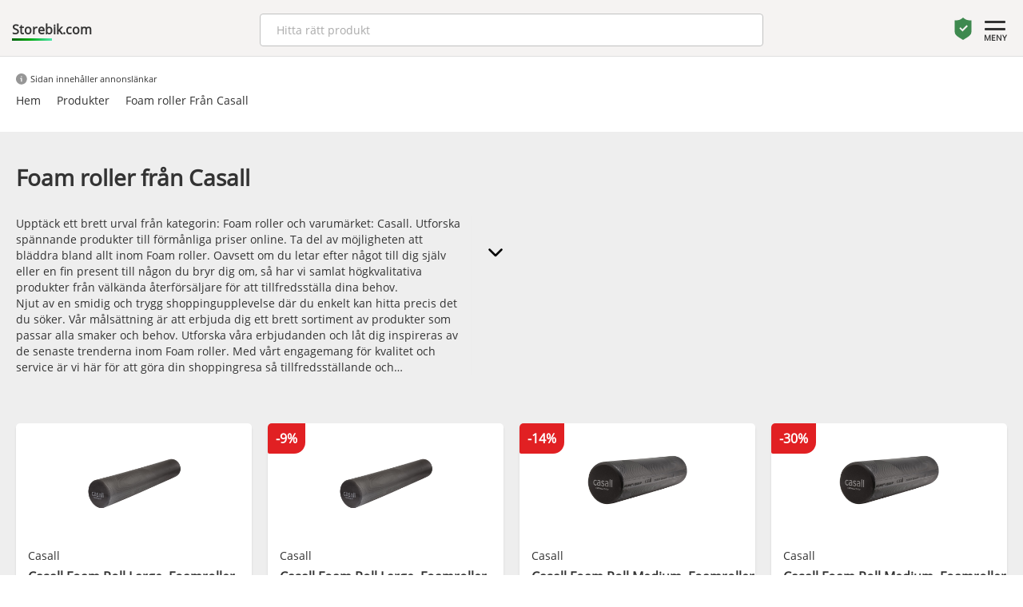

--- FILE ---
content_type: text/html; charset=UTF-8
request_url: https://storebik.com/produkter/foam-roller-fran-casall/
body_size: 36673
content:
<!doctype html>
<html lang='sv'>
<head>


<link rel='preload' href='/parts/OpenSans-Regular.ttf' as='font' crossorigin='anonymous' />
<meta charset='utf-8'>
<link rel='icon' type='image/x-icon' href='/favicon.ico'>
<meta http-equiv='X-UA-Compatible' content='IE=edge'>
<meta name='viewport' content='width=device-width, initial-scale=1'>
<meta name='theme-color' content='#f7f7f7'>
<meta name='Description' content='Foam roller från Casall till grymma priser. Se bland annat Casall Foam Roll Large, Foamroller.	'>

<title>Foam roller Från Casall | Storebik.com</title>

</head>
<body>
<style>html{font-family:sans-serif;-ms-text-size-adjust:100%;-webkit-text-size-adjust:100%}body{margin:0}article,aside,details,figcaption,figure,footer,header,hgroup,main,menu,nav,section,summary{display:block}audio,canvas,progress,video{display:inline-block;vertical-align:baseline}audio:not([controls]){display:none;height:0}[hidden],template{display:none}a{background-color:transparent}a:active,a:hover{outline:0}abbr[title]{border-bottom:none;text-decoration:underline;text-decoration:underline dotted}b,strong{font-weight:bold}dfn{font-style:italic}h1{font-size:2em;margin:0.67em 0}mark{background:#ff0;color:#000}small{font-size:80%}sub,sup{font-size:75%;line-height:0;position:relative;vertical-align:baseline}sup{top:-0.5em}sub{bottom:-0.25em}img{border:0}svg:not(:root){overflow:hidden}figure{margin:1em 40px}hr{-webkit-box-sizing:content-box;-moz-box-sizing:content-box;box-sizing:content-box;height:0}pre{overflow:auto}code,kbd,pre,samp{font-family:monospace, monospace;font-size:1em}button,input,optgroup,select,textarea{color:inherit;font:inherit;margin:0}button{overflow:visible}button,select{text-transform:none}button,html input[type="button"],input[type="reset"],input[type="submit"]{-webkit-appearance:button;cursor:pointer}button[disabled],html input[disabled]{cursor:default}button::-moz-focus-inner,input::-moz-focus-inner{border:0;padding:0}input{line-height:normal}input[type="checkbox"],input[type="radio"]{-webkit-box-sizing:border-box;-moz-box-sizing:border-box;box-sizing:border-box;padding:0}input[type="number"]::-webkit-inner-spin-button,input[type="number"]::-webkit-outer-spin-button{height:auto}input[type="search"]{-webkit-appearance:textfield;-webkit-box-sizing:content-box;-moz-box-sizing:content-box;box-sizing:content-box}input[type="search"]::-webkit-search-cancel-button,input[type="search"]::-webkit-search-decoration{-webkit-appearance:none}fieldset{border:1px solid #c0c0c0;margin:0 2px;padding:0.35em 0.625em 0.75em}legend{border:0;padding:0}textarea{overflow:auto}optgroup{font-weight:bold}table{border-collapse:collapse;border-spacing:0}td,th{padding:0}*{-webkit-box-sizing:border-box;-moz-box-sizing:border-box;box-sizing:border-box}*:before,*:after{-webkit-box-sizing:border-box;-moz-box-sizing:border-box;box-sizing:border-box}html{font-size:10px;-webkit-tap-highlight-color:rgba(0,0,0,0)}body{font-family:"Helvetica Neue",Helvetica,Arial,sans-serif;font-size:14px;line-height:1.42857143;color:#333;}input,button,select,textarea{font-family:inherit;font-size:inherit;line-height:inherit}a{color:#337ab7;text-decoration:none}a:hover,a:focus{color:#23527c;text-decoration:underline}a:focus{outline:5px auto -webkit-focus-ring-color;outline-offset:-2px}figure{margin:0}img{vertical-align:middle}.img-responsive{display:block;max-width:100%;height:auto}.img-rounded{border-radius:6px}.img-thumbnail{padding:4px;line-height:1.42857143;background-color:#fff;border:1px solid #ddd;border-radius:4px;-webkit-transition:all .2s ease-in-out;-o-transition:all .2s ease-in-out;transition:all .2s ease-in-out;display:inline-block;max-width:100%;height:auto}.img-circle{border-radius:50%}hr{margin-top:20px;margin-bottom:20px;border:0;border-top:1px solid #eee}.sr-only{position:absolute;width:1px;height:1px;padding:0;margin:-1px;overflow:hidden;clip:rect(0, 0, 0, 0);border:0}.sr-only-focusable:active,.sr-only-focusable:focus{position:static;width:auto;height:auto;margin:0;overflow:visible;clip:auto}[role="button"]{cursor:pointer}.container{padding-right:15px;padding-left:15px;margin-right:auto;margin-left:auto}@media (min-width:768px){.container{width:750px}}@media (min-width:992px){.container{width:970px}}@media (min-width:1200px){.container{width:1170px}}.container-fluid{padding-right:15px;padding-left:15px;margin-right:auto;margin-left:auto}.row{margin-right:0px;margin-left:0px}.row-no-gutters{margin-right:0;margin-left:0}.row-no-gutters [class*="col-"]{padding-right:0;padding-left:0}.col-xs-1, .col-sm-1, .col-md-1, .col-lg-1, .col-xs-2, .col-sm-2, .col-md-2, .col-lg-2, .col-xs-3, .col-sm-3, .col-md-3, .col-lg-3, .col-xs-4, .col-sm-4, .col-md-4, .col-lg-4, .col-xs-5, .col-sm-5, .col-md-5, .col-lg-5, .col-xs-6, .col-sm-6, .col-md-6, .col-lg-6, .col-xs-7, .col-sm-7, .col-md-7, .col-lg-7, .col-xs-8, .col-sm-8, .col-md-8, .col-lg-8, .col-xs-9, .col-sm-9, .col-md-9, .col-lg-9, .col-xs-10, .col-sm-10, .col-md-10, .col-lg-10, .col-xs-11, .col-sm-11, .col-md-11, .col-lg-11, .col-xs-12, .col-sm-12, .col-md-12, .col-lg-12{position:relative;min-height:1px;padding-right:5px;padding-left:5px}.col-xs-1, .col-xs-2, .col-xs-3, .col-xs-4, .col-xs-5, .col-xs-6, .col-xs-7, .col-xs-8, .col-xs-9, .col-xs-10, .col-xs-11, .col-xs-12{float:left}.col-xs-12{width:100%}.col-xs-11{width:91.66666667%}.col-xs-10{width:83.33333333%}.col-xs-9{width:75%}.col-xs-8{width:66.66666667%}.col-xs-7{width:58.33333333%}.col-xs-6{width:50%}.col-xs-5{width:41.66666667%}.col-xs-4{width:33.33333333%}.col-xs-3{width:25%}.col-xs-2{width:16.66666667%}.col-xs-1{width:8.33333333%}.col-xs-pull-12{right:100%}.col-xs-pull-11{right:91.66666667%}.col-xs-pull-10{right:83.33333333%}.col-xs-pull-9{right:75%}.col-xs-pull-8{right:66.66666667%}.col-xs-pull-7{right:58.33333333%}.col-xs-pull-6{right:50%}.col-xs-pull-5{right:41.66666667%}.col-xs-pull-4{right:33.33333333%}.col-xs-pull-3{right:25%}.col-xs-pull-2{right:16.66666667%}.col-xs-pull-1{right:8.33333333%}.col-xs-pull-0{right:auto}.col-xs-push-12{left:100%}.col-xs-push-11{left:91.66666667%}.col-xs-push-10{left:83.33333333%}.col-xs-push-9{left:75%}.col-xs-push-8{left:66.66666667%}.col-xs-push-7{left:58.33333333%}.col-xs-push-6{left:50%}.col-xs-push-5{left:41.66666667%}.col-xs-push-4{left:33.33333333%}.col-xs-push-3{left:25%}.col-xs-push-2{left:16.66666667%}.col-xs-push-1{left:8.33333333%}.col-xs-push-0{left:auto}.col-xs-offset-12{margin-left:100%}.col-xs-offset-11{margin-left:91.66666667%}.col-xs-offset-10{margin-left:83.33333333%}.col-xs-offset-9{margin-left:75%}.col-xs-offset-8{margin-left:66.66666667%}.col-xs-offset-7{margin-left:58.33333333%}.col-xs-offset-6{margin-left:50%}.col-xs-offset-5{margin-left:41.66666667%}.col-xs-offset-4{margin-left:33.33333333%}.col-xs-offset-3{margin-left:25%}.col-xs-offset-2{margin-left:16.66666667%}.col-xs-offset-1{margin-left:8.33333333%}.col-xs-offset-0{margin-left:0}@media (min-width:768px){.col-sm-1, .col-sm-2, .col-sm-3, .col-sm-4, .col-sm-5, .col-sm-6, .col-sm-7, .col-sm-8, .col-sm-9, .col-sm-10, .col-sm-11, .col-sm-12{float:left}.col-sm-12{width:100%}.col-sm-11{width:91.66666667%}.col-sm-10{width:83.33333333%}.col-sm-9{width:75%}.col-sm-8{width:66.66666667%}.col-sm-7{width:58.33333333%}.col-sm-6{width:50%}.col-sm-5{width:41.66666667%}.col-sm-4{width:33.33333333%}.col-sm-3{width:25%}.col-sm-2{width:16.66666667%}.col-sm-1{width:8.33333333%}.col-sm-pull-12{right:100%}.col-sm-pull-11{right:91.66666667%}.col-sm-pull-10{right:83.33333333%}.col-sm-pull-9{right:75%}.col-sm-pull-8{right:66.66666667%}.col-sm-pull-7{right:58.33333333%}.col-sm-pull-6{right:50%}.col-sm-pull-5{right:41.66666667%}.col-sm-pull-4{right:33.33333333%}.col-sm-pull-3{right:25%}.col-sm-pull-2{right:16.66666667%}.col-sm-pull-1{right:8.33333333%}.col-sm-pull-0{right:auto}.col-sm-push-12{left:100%}.col-sm-push-11{left:91.66666667%}.col-sm-push-10{left:83.33333333%}.col-sm-push-9{left:75%}.col-sm-push-8{left:66.66666667%}.col-sm-push-7{left:58.33333333%}.col-sm-push-6{left:50%}.col-sm-push-5{left:41.66666667%}.col-sm-push-4{left:33.33333333%}.col-sm-push-3{left:25%}.col-sm-push-2{left:16.66666667%}.col-sm-push-1{left:8.33333333%}.col-sm-push-0{left:auto}.col-sm-offset-12{margin-left:100%}.col-sm-offset-11{margin-left:91.66666667%}.col-sm-offset-10{margin-left:83.33333333%}.col-sm-offset-9{margin-left:75%}.col-sm-offset-8{margin-left:66.66666667%}.col-sm-offset-7{margin-left:58.33333333%}.col-sm-offset-6{margin-left:50%}.col-sm-offset-5{margin-left:41.66666667%}.col-sm-offset-4{margin-left:33.33333333%}.col-sm-offset-3{margin-left:25%}.col-sm-offset-2{margin-left:16.66666667%}.col-sm-offset-1{margin-left:8.33333333%}.col-sm-offset-0{margin-left:0}}@media (min-width:992px){.col-md-1, .col-md-2, .col-md-3, .col-md-4, .col-md-5, .col-md-6, .col-md-7, .col-md-8, .col-md-9, .col-md-10, .col-md-11, .col-md-12{float:left}.col-md-12{width:100%}.col-md-11{width:91.66666667%}.col-md-10{width:83.33333333%}.col-md-9{width:75%}.col-md-8{width:66.66666667%}.col-md-7{width:58.33333333%}.col-md-6{width:50%}.col-md-5{width:41.66666667%}.col-md-4{width:33.33333333%}.col-md-3{width:25%}.col-md-2{width:16.66666667%}.col-md-1{width:8.33333333%}.col-md-pull-12{right:100%}.col-md-pull-11{right:91.66666667%}.col-md-pull-10{right:83.33333333%}.col-md-pull-9{right:75%}.col-md-pull-8{right:66.66666667%}.col-md-pull-7{right:58.33333333%}.col-md-pull-6{right:50%}.col-md-pull-5{right:41.66666667%}.col-md-pull-4{right:33.33333333%}.col-md-pull-3{right:25%}.col-md-pull-2{right:16.66666667%}.col-md-pull-1{right:8.33333333%}.col-md-pull-0{right:auto}.col-md-push-12{left:100%}.col-md-push-11{left:91.66666667%}.col-md-push-10{left:83.33333333%}.col-md-push-9{left:75%}.col-md-push-8{left:66.66666667%}.col-md-push-7{left:58.33333333%}.col-md-push-6{left:50%}.col-md-push-5{left:41.66666667%}.col-md-push-4{left:33.33333333%}.col-md-push-3{left:25%}.col-md-push-2{left:16.66666667%}.col-md-push-1{left:8.33333333%}.col-md-push-0{left:auto}.col-md-offset-12{margin-left:100%}.col-md-offset-11{margin-left:91.66666667%}.col-md-offset-10{margin-left:83.33333333%}.col-md-offset-9{margin-left:75%}.col-md-offset-8{margin-left:66.66666667%}.col-md-offset-7{margin-left:58.33333333%}.col-md-offset-6{margin-left:50%}.col-md-offset-5{margin-left:41.66666667%}.col-md-offset-4{margin-left:33.33333333%}.col-md-offset-3{margin-left:25%}.col-md-offset-2{margin-left:16.66666667%}.col-md-offset-1{margin-left:8.33333333%}.col-md-offset-0{margin-left:0}}@media (min-width:1200px){.col-lg-1, .col-lg-2, .col-lg-3, .col-lg-4, .col-lg-5, .col-lg-6, .col-lg-7, .col-lg-8, .col-lg-9, .col-lg-10, .col-lg-11, .col-lg-12{float:left}.col-lg-12{width:100%}.col-lg-11{width:91.66666667%}.col-lg-10{width:83.33333333%}.col-lg-9{width:75%}.col-lg-8{width:66.66666667%}.col-lg-7{width:58.33333333%}.col-lg-6{width:50%}.col-lg-5{width:41.66666667%}.col-lg-4{width:33.33333333%}.col-lg-3{width:25%}.col-lg-2{width:16.66666667%}.col-lg-1{width:8.33333333%}.col-lg-pull-12{right:100%}.col-lg-pull-11{right:91.66666667%}.col-lg-pull-10{right:83.33333333%}.col-lg-pull-9{right:75%}.col-lg-pull-8{right:66.66666667%}.col-lg-pull-7{right:58.33333333%}.col-lg-pull-6{right:50%}.col-lg-pull-5{right:41.66666667%}.col-lg-pull-4{right:33.33333333%}.col-lg-pull-3{right:25%}.col-lg-pull-2{right:16.66666667%}.col-lg-pull-1{right:8.33333333%}.col-lg-pull-0{right:auto}.col-lg-push-12{left:100%}.col-lg-push-11{left:91.66666667%}.col-lg-push-10{left:83.33333333%}.col-lg-push-9{left:75%}.col-lg-push-8{left:66.66666667%}.col-lg-push-7{left:58.33333333%}.col-lg-push-6{left:50%}.col-lg-push-5{left:41.66666667%}.col-lg-push-4{left:33.33333333%}.col-lg-push-3{left:25%}.col-lg-push-2{left:16.66666667%}.col-lg-push-1{left:8.33333333%}.col-lg-push-0{left:auto}.col-lg-offset-12{margin-left:100%}.col-lg-offset-11{margin-left:91.66666667%}.col-lg-offset-10{margin-left:83.33333333%}.col-lg-offset-9{margin-left:75%}.col-lg-offset-8{margin-left:66.66666667%}.col-lg-offset-7{margin-left:58.33333333%}.col-lg-offset-6{margin-left:50%}.col-lg-offset-5{margin-left:41.66666667%}.col-lg-offset-4{margin-left:33.33333333%}.col-lg-offset-3{margin-left:25%}.col-lg-offset-2{margin-left:16.66666667%}.col-lg-offset-1{margin-left:8.33333333%}.col-lg-offset-0{margin-left:0}}.clearfix:before,.clearfix:after,.container:before,.container:after,.container-fluid:before,.container-fluid:after,.row:before,.row:after{display:table;content:" "}.clearfix:after,.container:after,.container-fluid:after,.row:after{clear:both}.center-block{display:block;margin-right:auto;margin-left:auto}.pull-right{float:right !important}.pull-left{float:left !important}.hide{display:none !important}.show{display:block !important}.invisible{visibility:hidden}.text-hide{font:0/0 a;color:transparent;text-shadow:none;background-color:transparent;border:0}.hidden{display:none !important}.affix{position:fixed}@-ms-viewport{width:device-width}.visible-xs,.visible-sm,.visible-md,.visible-lg{display:none !important}.visible-xs-block,.visible-xs-inline,.visible-xs-inline-block,.visible-sm-block,.visible-sm-inline,.visible-sm-inline-block,.visible-md-block,.visible-md-inline,.visible-md-inline-block,.visible-lg-block,.visible-lg-inline,.visible-lg-inline-block{display:none !important}@media (max-width:767px){.visible-xs{display:block !important}table.visible-xs{display:table !important}tr.visible-xs{display:table-row !important}th.visible-xs,td.visible-xs{display:table-cell !important}}@media (max-width:767px){.visible-xs-block{display:block !important}}@media (max-width:767px){.visible-xs-inline{display:inline !important}}@media (max-width:767px){.visible-xs-inline-block{display:inline-block !important}}@media (min-width:768px) and (max-width:991px){.visible-sm{display:block !important}table.visible-sm{display:table !important}tr.visible-sm{display:table-row !important}th.visible-sm,td.visible-sm{display:table-cell !important}}@media (min-width:768px) and (max-width:991px){.visible-sm-block{display:block !important}}@media (min-width:768px) and (max-width:991px){.visible-sm-inline{display:inline !important}}@media (min-width:768px) and (max-width:991px){.visible-sm-inline-block{display:inline-block !important}}@media (min-width:992px) and (max-width:1199px){.visible-md{display:block !important}table.visible-md{display:table !important}tr.visible-md{display:table-row !important}th.visible-md,td.visible-md{display:table-cell !important}}@media (min-width:992px) and (max-width:1199px){.visible-md-block{display:block !important}}@media (min-width:992px) and (max-width:1199px){.visible-md-inline{display:inline !important}}@media (min-width:992px) and (max-width:1199px){.visible-md-inline-block{display:inline-block !important}}@media (min-width:1200px){.visible-lg{display:block !important}table.visible-lg{display:table !important}tr.visible-lg{display:table-row !important}th.visible-lg,td.visible-lg{display:table-cell !important}}@media (min-width:1200px){.visible-lg-block{display:block !important}}@media (min-width:1200px){.visible-lg-inline{display:inline !important}}@media (min-width:1200px){.visible-lg-inline-block{display:inline-block !important}}@media (max-width:767px){.hidden-xs{display:none !important}}@media (min-width:768px) and (max-width:991px){.hidden-sm{display:none !important}}@media (min-width:992px) and (max-width:1199px){.hidden-md{display:none !important}}@media (min-width:1200px){.hidden-lg{display:none !important}}.visible-print{display:none !important}@media print{.visible-print{display:block !important}table.visible-print{display:table !important}tr.visible-print{display:table-row !important}th.visible-print,td.visible-print{display:table-cell !important}}.visible-print-block{display:none !important}@media print{.visible-print-block{display:block !important}}.visible-print-inline{display:none !important}@media print{.visible-print-inline{display:inline !important}}.visible-print-inline-block{display:none !important}@media print{.visible-print-inline-block{display:inline-block !important}}@media print{.hidden-print{display:none !important}}</style><style>.page-desc{}.page-desc p{	padding: 0px;	margin: 0px;}ul {    list-style-type: none;    padding-left: 0; }.extra-padding{	padding: 0px 25px 20px 25px !important;}.bt-more{	border: 1px solid #ccc;    background-color: #fff;    font-size: 16px;    padding: 6px 30px;    display: inline-block;    color: #000;    border-radius: 4px;}div[class*=col]{	padding: 10px;}.pros, .cons{	display: flex;    align-content: center;    flex-wrap: nowrap;    align-items: center;}.pros svg, .cons svg{margin-right: 10px;	width: 40px;	height: 40px;		}.card-wrap.card-category img, .card-wrap.card-product img{	padding: 10px 50px;	object-fit: contain;}.cta-info{	flex: 1;	padding: 12px 0px;	background-color: #0058AD;	border: none;	border-radius: 4px;	color: #fff;	width: 100%;}.cta-main{	flex: 1;	padding: 12px 0px;	background-color: #00851C;	border: none;	border-radius: 4px;	color: #fff;	width: 100%;}.cta-wrap{	margin: 10px 0px;	gap: 10px;	display: flex;	flex-direction: column;	max-width: 300px;}.cta-wrap a{	flex: 1;}.expandable{	gap: 10px;	position: relative;	display: flex;}@media all AND (max-width: 480px){	.cta-wrap{		max-width: 100%;	}}@media all AND (max-width: 768px){	.mt10-m{		margin-top: 10px;	}	.center-m{		text-align: center;	}	.expandable{		gap: 0px;	}	.cta-wrap{		flex-direction: column;	}	div[class*=col]{		padding: 5px;	}	.card-wrap.card-category img, .card-wrap.card-product img{		padding: 10px 50px;		object-fit: contain;	}}.grey-bg{	background-color: #EEEEEE;}.lightgrey-bg{	background-color: #f5f5f5;}		input.sok-produkter{	width: 100%;		padding: 6px 12px;		font-size: 16px;		font-weight: 400;		line-height: 1.5;		color: #212529;		background-color: #fff;		background-clip: padding-box;		border: 1px solid #ced4da;		appearance: none;		border-radius: 4px;		transition: border-color .15s ease-in-out,box-shadow .15s ease-in-out;	}	input.sok-produkter:focus{		color: #212529;		background-color: #fff;		border-color: #86b7fe;		outline: 0;		box-shadow: 0 0 0 0.25rem rgb(13 110 253 / 25%);	}   .row-max-1{	text-overflow: ellipsis;    overflow: hidden;    display: -webkit-box;    -webkit-line-clamp: 1;    -webkit-box-orient: vertical;}.row-max-2{	text-overflow: ellipsis;    overflow: hidden;    display: -webkit-box;    -webkit-line-clamp: 2;    -webkit-box-orient: vertical;}.row-max-3{	text-overflow: ellipsis;    overflow: hidden;    display: -webkit-box;    -webkit-line-clamp: 3;    -webkit-box-orient: vertical;}.row-max-4{	text-overflow: ellipsis;    overflow: hidden;    display: -webkit-box;    -webkit-line-clamp: 4;    -webkit-box-orient: vertical;}.row-max-5{	text-overflow: ellipsis;    overflow: hidden;    display: -webkit-box;    -webkit-line-clamp: 5;    -webkit-box-orient: vertical;}.card-wrap-small{    padding: 10px 0px;    display: flex;    flex-direction: row;    gap: 10px;	}.product-detail-area strong{    padding-right: 5px;}.product-detail-area strong{    padding-right: 5px}.expand-area h1, .expand-area h2, .expand-area h3 {    font-size: 16px;}.card-wrap-small img{    width: 84px;    height: 84px;    border-radius: 4px;    object-fit: cover;}.card-title-small{	width: 100%;}.card-title-small h3{    font-size: 14px;    padding: 0px;    margin: 0px 0px 5px 0px;}a.site-link{	color: unset;}.card-title-small p{    font-size: 14px;    padding: 0px;    margin: 0px 0px;}.card-wrap-small a{    text-decoration: none;    color: unset;}.flex-col{    padding: 0px !important;    display: flex;    flex-direction: row;    gap: 10px;	width: 100%;}.card-wrap-small svg{    width: 20px;    height: 20px;    transform: rotate(-90deg);}.v-center{    display: flex;    align-items: center;	        }.card-wrap:hover{	box-shadow: 0px 3px 8px rgba(0, 0, 0, .3);  }.card-wrap{	transition: box-shadow 0.5s;	box-shadow: 0px 3px 3px rgba(0, 0, 0, .1);    overflow: hidden;    border-radius: 5px;    padding: 15px;    margin: 0px;    position: relative;    height: 300px;    background-color: #fff;}.card-wrap img{	cursor: pointer;	position: absolute;	top: 0px;	left: 0px;	width: 100%;	height: 50%;	object-fit: cover;}.card-title{	position: absolute;	top: 150px;}.card-title h3{	margin: 6px 0px 6px 0px !important;}.card-title p{	margin: 6px 0px 6px 0px !important;}.card-desc{	position: absolute;	top: 125px;	font-size: 14px;}.card-price{	position: absolute;	bottom: 48px;}.card-price .price{	font-size: 16px;	font-weight: bold;}.campaign-price{	font-weight: bold;	color: #e12023;}.orginal-price{	font-size: 12px;	font-weight: normal;	text-decoration: line-through;}.product-detail h1{	margin: 2px 0px 20px 0px;}.product-detail h3{	margin: 2px 0px 10px 0px;}.expand-arrow svg{	width: 20px;	transition: transform .5s ease;}.expand-area p{	margin 10px 0px;}.expand-arrow{	margin-left: 12px;	border-left: 1px solid #ededed;	cursor: pointer;    display: flex;    padding: 35px 0px 10px 20px;    align-content: flex-start;    flex-wrap: wrap;}.expandable p {    margin: 0px 0px;    padding: 0px 0px;   }.flex-row{	display: flex;}.home-item .card-price{	position: relative !important;	top: unset !important;	bottom: unset !important;}.home-item .card-title{	position: relative !important;	top: unset !important;}.campaign-msg{	position:absolute; 	top: 0px;	right: 0px;	background-color: #0058AD;	padding: 2px 10px;	color: #fff;	text-transform: uppercase;	font-size: 12px;}.home-usp-small{	display: flex;    gap: 10px;    flex-direction: column;}.home-item.card-wrap{		transition: box-shadow 0.5s;	box-shadow: unset !important;	overflow: hidden;	border-radius: 5px;	padding: 5px !important;	position: relative;	height: 170px !important;	background-color: #f7f7f7 !important;}.home-campaign.card-wrap{	background-color: #000000 !important;    display: flex;    justify-content: center;    align-content: center;    flex-wrap: wrap;}.home-campaign h3{	margin: 8px 0px 14px 0px;    font-weight: normal;    text-align: center;    color: #fff;}.home-campaign button{	position: relative !important;	width: unset !important;	left: unset;	padding: 10px 20px;	border-radius: 50px;	background: unset !important;	color: #fff;	border: 1px solid #fff !important;	display: flex !important;}.home-campaign .message{	display: flex;    flex-direction: column;    align-items: center;	color: #ababab;}.pages img {    object-fit: cover;    width: 100%;    max-height: 500px;}.home-product{	padding: 0px !important;}.home-item.card-wrap img{		padding: 10px !important;	height: 70% !important;	width: 140px !important;	max-height: 100px;	position: relative !important;	mix-blend-mode: multiply;}.rotate{	transform: rotate(180deg);	}.product-detail .cta-wrap button{	display:block;	font-size: 18px;	font-weight: normal;}.card-price .orginal-price, .product-detail .orginal-price{	margin-left: 10px;}.card-wrap button{	display: flex;	justify-content: center;    align-items: center;	background-color: #00851C;	position: absolute;	left: 0px;	bottom: 0px;	width: 100%;	color: #fff;	border: none;	height: 38px;}.card-wrap.card-product button{	background-color: #00851C;	position: absolute;	left: 0px;	bottom: 0px;	width: 100%;	color: #fff;	border: none;}.card-wrap.card-product button.info{	background-color: #0058AD;	position: absolute;	left: unset;	right: -4px;	bottom: 0px;	width: 25%;	color: #fff;	border: none;}.card-wrap.card-product button.info svg{	width: 20px;	fill: #fff;	margin-right:4px;}@font-face {	font-family: 'OpenSans';	src: url('/parts/OpenSans-Regular.ttf') format('truetype');	font-display: swap;}a{color: #026e91;}body {	font-family: 'OpenSans', 'arial';	}div[itemprop=brand] a{    margin-bottom: -10px;    padding: 0px 10px 10px 0px;    display: inline-block;}div {	font-family: 'OpenSans';}.price{	font-weight: bold;    font-size: 14px;}.topsection {	border-bottom: 1px solid #e0e0e0;	position: relative;    padding-bottom: 10px;    background-color: #f5f3f2;    z-index: 9999;    text-align: center;}.topsection2 {	position: relative;    background-color: #f9f9f9;    z-index: 1;	text-align:center;	}.margin-0{	margin: 0px !important;}.padding-0{	padding: 0px !important;}table {	border-collapse: collapse;	width: 100%;	max-width: 600px;	margin: 0 auto;  }    th, td {	text-align: left;	padding: 8px;  }    th {	background-color: #f2f2f2;  }    tr:nth-child(even) {	background-color: #f2f2f2;  }.notice{	display: inline-block;    background-color: #daefff;    border-radius: 50px;    color: #000;    width: 20px;    height: 20px;}.quickmenualt{	    display: inline-block;    margin-right: 30px;    font-weight: bold;    text-transform: uppercase;}.red{	color: #c83636 !important;}.quickmenualt a{	     color: #fff !important;}.more-desc, .more-desc:hover{	color: #000;}.quickmenualt a:hover, .quickmenualt a:active, .quickmenualt a:link{	text-decoration: none;	color: #fff;}.quickmenualt:hover .menu-line{    width: 100%;    }.menu-line{		transition: width 500ms ease;	margin: 0 auto;    height: 2px;    width: 0%;    background-color: #fff;    border-radius: 4px;}.widgetImg {	object-fit: contain !important;	background-color: #fff;}.blogimage {	object-fit: cover;	width: 30%;  max-height: 250px;	border-radius: 4px;	margin: 10px 0px 40px 0px;}.blogmainimage{	width: 100%;  max-height: 420px;  object-fit: cover;  border-radius: 6px;  margin: 0px 0px 30px 0px;}.mainwrapper {	margin: 0 auto;	max-width: 1310px;	padding: 20px 10px;}.mainwrapper-list {	position: relative;	margin: 0px auto;	max-width: 1440px;	padding: 10px 10px;}.topsection .inner-wrapper {	background-color: unset !important;	padding: 20px 20px;}.inner-wrapper {	background-color: #fff;	padding: 10px 10px 30px 10px;}.inner-wrapper-2 {	display: inline-block;		padding: 10px 10px;}.topsection .inner-wrapper{	padding: 10px 0px;}.products-page .inner-wrapper {	background-color: unset;	padding: 10px 0px;}.products-page a{	color: #333;	text-decoration: none;}.products-page .moreimages svg{	fill: #333;}body.products-brand-page .inner-wrapper{	background-color: unset !important;}body.products-brand-page .more-image{	padding:10px 0px;}.products-brand-page .products-item-card-price{	margin-bottom: 10px;}::-webkit-scrollbar-thumb {background: rgba(90, 90, 90);}::-webkit-scrollbar-track {background: rgba(0, 0, 0, 0.2);}.brand-filter-list-wrap{				margin-bottom:30px;	}.choosen{	}.brand-filter-list-wrap.choosen .brand-filter-list-item{	border: 1px solid #95c3d9;    background-color: #daefff;    padding: 12px 20px 12px 5px;    border-radius: 4px;    font-weight: bold;    font-size: 13px;    text-overflow: ellipsis;    overflow: hidden;    white-space: nowrap;}.brand-filter-list-wrap.choosen .brand-filter-list-item img{	width: 	19px;	height: 	19px;	position: absolute;	right: 4px;}.brand-filter-list-wrap.choosen .brand-filter-list{	overflow-y: unset;}.list-cont{	padding: 0px 30px;}.sectionname .line {	position: absolute;	width: 100%;	display: inline-block;	border-bottom: 1px solid #e2e2e2;	left: 0px;	top: 15px;}.sectionname .tag {	color: #585858;	padding: 0px 15px;	background-color: #f8f8f8;	font-size: 20px;	position: relative;	display: inline-block;}.input-search-filter {    display: block;    font-family: base,Arial,Helvetica,sans-serif;    font-size: 14px;    line-height: 16px;    color: rgba(0,0,0,.8);    font-weight: 400;    position: relative;    border: 2px solid #999;    border-radius: 4px;    background: #fff;    padding-left: 10px;    padding-right: 10px;    padding-top: 3px;    height: 45px;    margin: 0;    vertical-align: middle;    width: 100%;    text-transform: none;    appearance: none;    -webkit-appearance: none;    transition: border-color .25s ease 0s,background-color .25s ease 0s,color .25s ease 0s;}.input-search-filter:focus {    border-color: #66afe9;    outline: 0;    -webkit-box-shadow: 0 0 8px rgb(102 175 233 / 60%);    box-shadow: 0 0 8px rgb(102 175 233 / 60%);}.brand-filter-list-title{	margin-bottom: 10px;    font-weight: bold;    padding: 4px 0px 6px 0px;    font-size: 13px;    border-bottom: 1px solid #b3b3b3;}.brand-filter-list{	max-height: 250px;	overflow-y: scroll;	margin-top: 10px;}.brand-filter-list-item{    position: relative;	padding: 7px 0px;	font-size: 15px;}.brand-filter-list-wrap a{	color: #000;	text-decoration: none;}.products-item-desc{		text-overflow: ellipsis;    overflow: hidden;    display: -webkit-box;	-webkit-line-clamp: 8;    -webkit-box-orient: vertical;}.products-item-desc strong{	font-weight: normal !important;}.priducts-item-desc-more-wrap{	width: 100%;	text-align: center;	margin-top: 19px;    }.products-item-desc-more{	margin-left: -45px;    position: absolute;    margin-top: -15px;    border-radius: 40px;    background-color: #fff;    border: 1px solid #ccc;    padding: 4px 24px;s}.mainwrapper2 {	margin: 0 auto;	padding: 10px 20px;	background-color: #333;}.spec{		position:relative;	min-height: 300px !important;}.headline-spec{	text-align: center;}.headline-wrap{	    max-width: 600px;    text-align: center;    margin: 10vh auto;}.f-center{	display:flex;	justify-content: center;}.inpage-margin{	/*	max-width: 80%;	margin-left:5%;	*/}.mainwrapper-list-breadcrum {	margin: 0px auto 0px auto;	max-width: 1330px;	padding: 20px 5px 0px 5px;}.video-container iframe{    width: 100% !important;    height: 100% !important;}.video-container{	padding: 30px 40px;    width: 100% !important;    width: 290px;    margin: 20px auto;    height: 350px;}.onlyMob{	display: none !important;}.onlyDesk{	display: block !important;}.mainwrapper-list {	/*	margin: 0px auto 90px auto;	max-width: 1330px;	padding: 10px 5px;	*/}.product-detail{	width: 100%;    border-radius: 4px;	border-bottom: 1px solid #ccc;    background-color: #fff;    padding: 0px 20px 20px 20px !important;    }.pdp-insp-wrap{    padding-top: 20px;    display: inline-block;    flex-wrap: wrap;    width: 100%;}.pdp-insp-item{    flex-basis: calc(100%);    padding: 20px;    background-color: #f9f9f9;    text-align: center;    display: flex;    gap: 20px;    text-align: left;	border-radius: 4px;	transition: background-color .2s ease;	margin-bottom: 10px;}.pdp-insp-link:hover .pdp-insp-item{	background-color: #f1f1f1;	}.pdp-insp-image{    }.pdp-insp-image img{    border-radius: 4px;    width: 100px;    height: 100px;    object-fit: cover;}.pdp-insp-desc p, .pdp-insp-desc h4{	margin: 0px;	font-weight: normal !important;	font-size: 16px;}.pdp-insp-desc{	display: flex;	width: 100%;    flex-direction: column;    justify-content: space-between}.insp-readmore{	float: right;    font-weight: bold;    padding-bottom: 0px;    margin-bottom: 0px;    color: #333;    text-decoration: none !important;}.insp-readmore:hover{	color: #333;}.pdp-insp-link{	text-decoration: none !important;	color: unset !important;}.product-detail a{    text-decoration: none;}.product-detail a.brandlink{	color: #000;}.pageinfo{	margin-top: 0px;margin-bottom: 0px;font-size: 11px;color: #333333;}p {	font-family: 'OpenSans';	font-size: 14px;}.soft-headline{	margin-top:0px;}.soft-detail{	border-radius: 4px;    background-color: #fff;    display: inline-block;    margin: 0px 0px 20px 0px;    padding: 20px}.no-padding:nth-child(odd){	padding-right:5px !important;}.no-padding:nth-child(even){	padding-left:5px !important;}.no-padding{	padding-right:0px !important;	padding-left:0px !important;}.sitename {	font-family: 'OpenSans';    z-index: 99;    font-size: 16px;    font-weight: bold;    position: absolute;    top: 6px;    left: 5px;}.sitelogo {		    display: flex;        z-index: 99;    font-size: 14px;    font-weight: bold;    position: absolute;    top: 0px;    left: 15px;}.sitelogo img{	}.sitemenubutton {	cursor: pointer;	z-index: 99;	font-size: 20px;	position: absolute;	top: 0px;	right: 5px;}.stock-m{	font-size: 13px;	color: #333;	margin: 0px 0px 10px 0px;}.square-icon{	margin-right:4px;	width:10px;	height:10px;	display:inline-block;	border: 2px solid #ffcf00;}.post {	min-height: 550px;    background-color: #fff;    font-size: 16px;    padding: 20px 20px 50px 20px;    border: 1px solid #e8e8e8;    border-radius: 4px;}.mainmenu-p {	padding: 10px;	transition: all 0.5s ease;	background-color: #fff;	position: fixed !important;	top: 0px;	right: -310px;	z-index: 99999;	height: 100%;	width: 310px !important;	overflow-y: scroll;	-webkit-overflow-scrolling: touch;	border-left: 1px solid #e4e4e4;}.mainmenu-p .sitename{    padding: 15px 10px 15px 15px;    margin-bottom: 20px;    position: relative !important;}.mainmenu-p .sitelogo{    padding: 15px 40px;    margin-bottom: 5px;    position: relative !important;    text-align: center;    left: unset;    width:100%;}.body-move-back {	position: relative;	animation: ease 0.5s slide-back forwards}.knowledgebank{    margin:0px 20px;}.knowledgesection{margin-top:50px !important;}.body-move {	position: relative;	animation: ease 0.5s slide forwards}@keyframes slide {	from {		right: 0	}	to {		right: 220px	}}@keyframes slide-back {	from {		right: 220px	}	to {		right: 0px	}}.stickyCover {	position: fixed;	top: 0px;	left: 0px;	background-color: rgba(0, 0, 0, .2);	z-index: 9999;	width: 100%;	height: 100%;}.menu-slide-in {	right: 0px !important}.modal {	box-shadow: 0px 0px 20px rgba(0, 0, 0, .3);	position: fixed;	top: 80px;	width: 60%;	max-height: 70%;	height: 100%;	left: 20%;	padding: 40px 20px;	z-index: 9999;	background-color: #fff;	border-radius: 4px;}.lasmer {	cursor: pointer;}.cat-description {	max-height: 80px;	overflow: hidden;}.show {	max-height: none !important;}.modal .close {	position: absolute;	top: 10px;	right: 10px;	cursor: pointer;}.modal iframe {	height: 100%;	width: 100%;}.product-image{	}.moreimageslink,.video-info {	margin: 0px 10px;	cursor: pointer;	display:inline-block;}.bar1,.bar2,.bar3 {	width: 100%;    height: 3px;    border-radius: 5px;    background-color: #333;    margin: 3px 0;    transition: 0.4s;	float:right;}.searcher {	font-weight: bold;	color: #a1a1a1;	padding: 10px;	cursor: pointer;	display: inline-block;	border-radius: 4px;	margin: 5px;}.secure {	display: inline-block;    position: absolute;    right: 51px;    top: 2px;}.secure svg {	fill: #3e894f;}.secure div {	color: #333;	font-size: 9px;}.small-cta{	background-color: #fff;	font-size: 14px;	padding: 10px 20px;	display: inline-block;	border-radius: 70px;	cursor:pointer;	border: 1px solid #e2e2e2;	color:#000;}.container-hamb-p {	display: inline-block;	top: -9px;	width: 50px;	display: inline-block;	cursor: pointer;	padding: 12px;	height: 32px;	display: inline-block;	position: absolute;	right: 0px;	z-index: 99;	height: 50px;}.space {	margin-top: 40px !important;}.space-b {	padding-bottom: 30px !important;}.space-s {	margin-top: 20px !important;}.padding-t-20 {	padding-top: 20px !important;}.padding-t-40 {	padding-top: 40px !important;}.menualt {	border-bottom: 1px solid #eaeaea;    border-radius: 0px;    font-size: 15px;    margin: 0px 0px 0px 0px;    cursor: pointer;    background-color: #f9f9f9;    padding: 15px 20px;    overflow: hidden;    text-overflow: ellipsis;}.menualtbrand {	font-weight: bold;	border-bottom: 1px solid #eaeaea;    font-size: 12px;    color: #000000;    top: 0px;    position: absolute;    background-color: #fff;    padding: 0px 5px;    right: 20px;}.items {	position: relative;	padding: 0px 0px 10px 0px;}.mainmenu-p a {	position: relative;    padding: 0px 0px 0px 0px;}.menucat {	padding: 0px 10px;    font-size: 16px;    margin: 10px 0px 5px 10px;    font-weight: bold;}.letter{	border-radius: 2px;    padding: 0px 10px;    text-align: left;    font-size: 15px;}.mainmenu-p a:hover {	text-decoration: none !important;	}.sideproducts {	width: 100%;	padding: 0px 0px 0px 20px;	margin-bottom: 20px;	display: inline-block;}.sideproducts-title {	font-weight: bold;	font-size: 13px;	border-radius: 4px;	padding: 5px 10px;	width: 100%;	display: -webkit-box;	-webkit-line-clamp: 1;	-webkit-box-orient: vertical;	overflow: hidden;}.menucatitem {	border-radius: 4px;	font-size: 16px;	margin: 5px 0px 5px -10px;	font-weight: bold;	cursor: pointer;	background-color: #fcfcfc;	padding: 10px 10px;	border: 1px solid #e9e9e9;}.sideproditem {	max-width: 100%;	border-radius: 70px;	background-color: #f8f8f8;	-webkit-line-clamp: 1;	overflow: hidden;	color: #333;	font-size: 13px;	margin: 5px;	overflow: hidden;	display: inline-block;	text-overflow: ellipsis !important;	white-space: nowrap;	font-size: 14px;	padding: 5px 15px;	margin: 0px 0px 4px 0px;	border-radius: 100px;	text-overflow: ellipsis !important;	padding: 12px 20px;}.filter{	background-color: #fff;	font-size: 14px;	margin: 0px 5px 10px 0px;	padding: 10px 20px;	display: inline-block;	border-radius: 70px;	cursor:pointer;	border: 1px solid #e2e2e2;}.filter-more-button{	background-color: #333 !important;	color: #fff !important;}.focus {	margin: 0px 15px;	border-radius: 4px;	border: 1px solid #e2e2e2;	background-color: #fff;	padding: 15px 10px 40px 10px;}.productimage {	padding: 10px 20px 0px 20px;	object-fit: scale-down;	max-height: 500px;	width: 100%;	height: 500px;}.categoryimage {	padding: 20px;	object-fit: contain;	width: 100%;	height: 210px;}.white{	color: #fff !important;    text-shadow: 0px 1px 3px rgb(0 0 0 / 90%);}.white-bg{	background-color: #fff;}.logoline{	height: 3px;    width: 50px;    background: rgb(0,96,13);background: linear-gradient(90deg, rgba(0,96,13,1) 0%, rgba(0,168,16,1) 44%, rgba(78,230,172,1) 100%);}.categoryimage-small {	padding: 20px;	object-fit: contain;	width: 100%;	height: 120px;			-webkit-filter: grayscale(100%); /* Safari 6.0 - 9.0 */		filter: grayscale(100%);}.brand {	font-size: 16px;	font-weight: normal;	color: #000;}.brand-o{	margin-bottom: 4px;	font-size: 13px;	color: #939393;	font-weight: bold;	white-space: nowrap; /* Prevents the text from wrapping to the next line */	overflow: hidden; /* Ensures the overflow text is not visible */	text-overflow: ellipsis; /* Adds an ellipsis to signify that the text is cut off */}.name-o{	margin-bottom: 4px;	font-size: 20px;	color: #333;	font-weight: bold;	white-space: nowrap; /* Prevents the text from wrapping to the next line */	overflow: hidden; /* Ensures the overflow text is not visible */	text-overflow: ellipsis; /* Adds an ellipsis to signify that the text is cut off */}.icons-o{	display: flex;    flex-direction: row;    align-items: center;}.icons-o svg{	margin-right: 10px;}.prl-20{	padding: 10px;}.w-100{	width: 100%;}.mb-0{	margin-bottom: 0px !important;}.mb-10{	margin-bottom: 10px !important;}.mb-20{	margin-bottom: 20px !important;}.mb-30{	margin-bottom: 30px !important;}.mb-40{	margin-bottom: 40px !important;}.mt-0{	margin-top: 0px !important;}.mt-10{	margin-top: 10px !important;}.mt-20{	margin-top: 20px !important;}.mt-30{	margin-top: 30px !important;}.mt-40{	margin-top: 40px !important;}.pb-0{	padding-bottom: 0px !important;}.pb-10{	padding-bottom: 10px !important;}.pb-20{	padding-bottom: 20px !important;}.pb-30{	padding-bottom: 30px !important;}.pb-40{	padding-bottom: 40px !important;}.pt-0{	padding-top: 0px !important;}.pt-10{	padding-top: 10px !important;}.pt-20{	padding-top: 20px !important;}.pt-30{	padding-top: 30px !important;}.pt-40{	padding-top: 40px !important;}.cta-small {	margin: 10px 0px;	cursor: pointer;	background-color: #217aff;	display: inline-block;	color: #fff;	padding: 5px 20px;	border-radius: 4px 6px 4px 6px;}.pcs-small{	color: #878787;    font-size: 12px;}.cta {	border-top: none;    border-bottom: none;    max-width: 310px;    width: 100%;    cursor: pointer;    background-color: #00b526;    display: inline-block;    color: #fff;    padding: 10px 20px;    border-radius: 4px;    font-weight: bold;    font-size: 20px;    margin: 10px 0px;    text-align: center;    border-left: none;    border-right: none;}.pdp .cta{	width: 100%;	max-width: 100%;}.moreimages {	height: 50px;	width: 100%;	text-align: center;	padding: 6px;}.moreimages svg {	margin-bottom: -6px;	fill: #337ab7;	margin-right: 5px;}.moreimages-tumbnail{	position:relative;	width: 50px;	height: 50px;	display: inline-block;}.moreimages-tumbnail div{	position: absolute;    top: 0px;    left: 0px;    width: 50px;    height: 50px;    border: 1px solid #ccc;    background-color: #fff;    overflow: hidden;    border-radius: 4px;    vertical-align: middle;    display: flex;}.moreimages-tumbnail .second{	top:3px;	left:3px;}.moreimages-tumbnail .second div{	position: absolute;	top:30px;	width: 100%;	height:10px;	background-color: #333;}.moreimages-tumbnail img{	object-fit: scale-down;	width: 100%;}.description {	font-size: 16px;	margin: 20px 0px;	overflow: hidden;}.information{	display: inline-block !important;    padding: 0px !important;    width: 100% !important;}.description p,.description span {	font-size: 16px !important;	line-height: normal !important;}.description img {	max-width: 100%;}.details {	font-size: 14px;	color: #007a92;}.inspiration{	}.product-brand-card-content{position:absolute;bottom:30px;display: contents;}.more-image {	width: 200px;    object-fit: contain;    height: 150px;    padding: 10px 10px;	margin: 0 auto;	display:block;}.more-image-o {	width: 100%;    object-fit: contain;    height: 300px;    	margin: 0 auto;	display:block;}.video-thumbnail {		display: inline-block;	cursor: pointer;}.video-thumbnail img { position: absolute;	position: absolute;    top: 0;    left: 0;    width: 100%;    height: 100%;    object-fit: cover;    display: block;}.thumbnail-cover{    position: absolute;    left:0px;    top:0px;    width: 100%;    height: 100%;    background-color: #000000;    opacity:.4;}.play-button {	position: absolute;    top: 50%;    left: 50%;    transform: translate(-50%, -50%);    background: rgba(0, 0, 0, 0.5);    color: #fff;    border: none;    padding: 10px 30px;    cursor: pointer;    border-radius: 10px;    font-size: 20px;}.produkter-item-wrap, .produkter-item-wrap-2{	position:relative;	padding: 0px 15px;}.produkter-list .produkter-item-wrap-row{	min-height: unset !important;	margin-bottom: 10px;	padding: 0px !important;}.produkter-item-wrap-row .more-image{	mix-blend-mode: multiply;}.produkter-item-wrap-row{	    border: 1px solid #e7e7e7;    background-color: #fff;    min-height: 240px;    padding: 10px;    border-radius: 4px;    margin-bottom: 20px;}.product-item-list-price-wrap{	text-align:right;}.blog-image {	max-height: 550px;	width: 100%;	height: 100%;	object-fit: cover;}.more-image-list {	mix-blend-mode: multiply;    position: absolute;    width: 40px;    height: 40px;    object-fit: cover;    left: 4px;}.more-image-large {	width: 100%;	height: 100%;	object-fit: cover;}.more-wrap h1{	display:inline-block;	margin-right: 20px !important;}h1 {	font-family: 'OpenSans';	}.pages h1{	margin-bottom: 50px;	padding-left: 10px;    border-left: 3px solid #00851C;    display: inline-block;}.pdp-desc-headline{		padding: 20px;	margin: 0px;	}.pdp-insp-headline{		padding: 20px 20px 0px 10px;	margin: 0px;}.pdp-insp-headline h2{	padding: 0px;    margin-top: 0px;    margin-bottom: 0px;}.pdp-desc-content{		padding: 0px 20px; 	margin: 0px;}.mw-900{	margin: 0 auto;		max-width: 900px;}.video-container {		position: relative;	width: 100%;	padding-bottom: 56.25%; /* 16:9 ratio (9/16 = 0.5625) */	height: 0;	overflow: hidden;}.video-container iframe {	position: absolute;	top: 0;	left: 0;	width: 100%;	height: 100%;	border: 0;}.pdp-insp-content{	width: 100%;	padding-top: 20px;	padding-bottom: 20px;	display: inline-block;}.insptitle{	margin-top: 10px;	height: 60px;	font-size: 18px;    color: #000;	text-overflow: ellipsis;    overflow: hidden;    display: -webkit-box;    -webkit-line-clamp: 2;    -webkit-box-orient: vertical;}.pdp-insp-content p{}.pdp-description{    background-color: #fff;    padding: 20px 10px;    box-shadow: 0px 0px 8px rgba(0,0,0,.08);    border-radius: 8px;    border-bottom: 2px solid #ccc;    margin: 10px 10px;}@media all AND (max-width: 991px){    .pdp-description{        padding: 20px 5px;        margin: 10px 0px;    }}.pdp-description h2{	padding: 0px;	margin-top: 0px; 	margin-bottom: 0px;}.headline-wrap h1{	font-size: 3em;}.headline-wrap p{	font-size: 18px;}.prod-pce{	font-weight: bold;    font-size: 12px;    color: #727272;}.mobile-filter-bt{	display:none;}.more-sort{	font-weight: normal;    font-size: 12px;    color: #000;    float: right;    margin: -5px 0px 0px 0px;    text-align: right;}.more-sort select{	width: 170px;	background-color: #fff !important;	font-weight: normal;    border: 1px solid #fff;    background: none;    border-radius: 4px;    padding: 8px 0px 8px 8px;    font-size: 15px;	text-align:left;}.more-sort select:focus, .more-sort select:focus-visible {	outline: none;}.price-grey{color: #727272;}.price-red{color: #e31519;}.price-black{color: #000;}.product-single .discount-splash{	display: inline-flex;    height: 46px;    white-space: nowrap;    margin-right: 10px;    padding: 2px 10px;    background: #e31519;    color: #fff;    margin-left: 4px;    align-items: center;}.trust-details img{	width: 32px;	height: 32px;	padding: 6px;}.trust-details{	    gap: 10px;    padding: 10px 0px 20px 0px;    display: flex;    flex-direction: row;    color: #333;    justify-content: flex-start;    flex-wrap: wrap;}.discount-splash{	white-space: nowrap;	margin-right: 10px;	padding: 2px 5px;    background: #e31519;    color: #fff;    margin-left: 4px;}.discount-splash-b{	border-radius: 10px;    /*z-index: 999;*/    position: absolute;    white-space: nowrap;    margin-right: 10px;    padding: 8px 10px;    background: #e12023;    color: #fff;    margin-left: 0px;    font-size: 16px;    font-weight: bold;	right:20px;	top:20px;}.discount-splash-o{    border-radius: 0px 0px 14px 2px;    z-index: 999;    position: absolute;    white-space: nowrap;    margin-right: 10px;    padding: 8px 10px;    background: #e12023;    color: #fff;    margin-left: 0px;    font-size: 16px;    font-weight: bold;	left:0px;	top:0px;}.discount-splash-small {    top: 0px;    right: 0px;    font-size: 10px;    position: absolute;    white-space: nowrap;    margin-right: 0px;    padding: 2px 5px;    background: #e31519;    color: #fff;    margin-left: 4px;}.produkter-item-wrap .discount-splash, .produkter-item-wrap-2 .discount-splash{	z-index: 999;	position: absolute;	top:0px;	margin-left: 0px;	margin-right: 0px;}.produkter-item-wrap h2, .produkter-item-wrap-2 h2{	font-size: 16px;}.produkter-list h2{	margin: 10px 0px;	font-size: 18px;	font-weight: normal;}.products-item-card-price{	font-size: 20px;	width:100%;	text-align:right;	font-weight:bold;}.height-100{	height:100%;}.flex{	display:flex;}.products-item-card-cta-wrap{	text-align: right;	margin-top: 10px;}.moreproducts .products-item-card-cta{	margin-top: 10px;}.products-item-card-cta-2{	color: #333;    border: 1px solid #333;    background-color: #fff;	padding: 12px 12px;	border-radius: 4px;	width: 100%;}.products-item-card-cta{	border-right: none;    border-bottom: 1px solid #051e05;    border-left: none;    text-align: center !important;    background-color: #00851c;    font-size: 16px;    width: 100%;    text-align: right;    display: inline;    color: #fff;    padding: 12px 12px;    border-radius: 4px;    border-top: none;	margin-top: 10px;	margin-bottom: 10px;}.strike{	text-decoration: line-through;}.font-12{	font-size: 12px;}.moreproducts:hover {	/*box-shadow: 0px 2px 8px rgba(0, 0, 0, .2);*/}.more-arrow-link{	position: absolute;    top: 40%;    right: 60px;}.more-arrow{    background-color: rgb(247 247 247 / 90%);    width: 40px;    height: 40px;    border: 1px solid #ccc;    border-radius: 4px;    text-align: center;}.more-arrow img{	width:10px;	height:10px;	margin-top: 14px;}.moreproducts-list {	border: 1px solid #e7e7e7;	position: relative;    display: inline-block;    width: 100%;    text-align: center;    background-color: #fbfbfb;    border-radius: 0px;    font-weight: normal;    height: 54px;    margin-bottom: 10px;    overflow: hidden;    padding: 10px;}.moreproducts {	position: relative;    display: flex;    width: 100%;    text-align: center;    background-color: #f7f7f7;	border: 1px solid #e8e8e8;    border-radius: 2px;    font-weight: normal;    height: 360px;    margin-bottom: 10px;    overflow: hidden;}.moreproducts-o {	position: relative;    display: flex;    width: 100%;    text-align: center;    background-color: #f7f7f7;    border-radius: 2px;    font-weight: normal;    margin-bottom: 10px;    overflow: hidden;}.moreproducts-s {	position: relative;    display: flex;    width: 100%;    text-align: center;    background-color: #f7f7f7;	border: 1px solid #e8e8e8;    border-radius: 2px;    font-weight: normal;    height: 260px;    margin-bottom: 10px;    overflow: hidden;}.moreproducts img, .moreproducts-s img,.moreproducts-o img{	mix-blend-mode: multiply;}.moreproducts-large:hover {	box-shadow: 0px 2px 8px rgba(0, 0, 0, .2);}.moreproducts-large {	position: relative;	display: inline-block;	width: 100%;	text-align: center;	background-color: #fff;	border-radius: 4px;	font-weight: bold;	height: 320px;	margin-bottom: 20px;	overflow: hidden;	}.cta-sticky{	display:none;}.campaign{	padding: 20px 0px 0px 0px;		text-align: center;	color: #333;}.campaign svg{	margin: 10px;}.campaign h1{	margin-bottom: 10px;	font-family: Arial;	font-weight: normal;	color: #333;	font-size: 28px;}.campaign .outlet-desc{	font-size: 18px;	margin-bottom: 20px;	font-weight:bold;	padding: 0px 20px 0px 20px;}@media ( max-width: 768px ){	.more-image-o{		height: 200px;	}	.cta {		max-width: 610px;	}	.list-cont{		padding: 0px 0px 20px 0px;	}	.produkter-item-wrap-row{		padding: 10px 0px;	}		.brand-filter-section.space-s{		margin-top:0px !important;	}	.headline-wrap h1{		font-size: 2em;	}	.headline-wrap p{		font-size: 16px;	}	.products-item-card-price{		text-align: left;	}	.products-item-card-price div{			}	.products-price-wrap{		margin-top:20px;	}	.products-item-card-cta{			}	.produkter-item-wrap{			}	.produkter-item-wrap h2, .produkter-item-wrap-2 h2 {		overflow: hidden;		text-overflow: ellipsis;		display: -webkit-box;		-webkit-line-clamp: 3;		-webkit-box-orient: vertical;	}	.products-item-card-price {		height: 50px;	}	.produkter-item-wrap-row .more-image {		height: 100px;	}	.other-products .produkter-item-wrap:nth-child(odd){		padding-right: 5px !important;		padding-left: 0px !important;	}	.other-products .produkter-item-wrap:nth-child(even){		padding-left: 5px !important;		padding-right: 0px !important;	}.sticky{	display:block !important;    height: 80px;    z-index: 999;    position: fixed;    bottom: 0px;    width: 100%;    left: 0px;    padding: 10px 20px;    background-color: #f7f7f7;    border: 1px solid #e8e8e8;	animation-name: slideup;  	animation-duration: .5s;}.sticky .cta{    position: absolute;    right: 15px;    bottom: 0px;    width:38%;    height: 50px;	padding: 12px 20px;}.sticky .priceinfo-two{    position: absolute;    left: 15px;    bottom: 15px;    width: 48%;    height: 50px;	padding: 12px 34px;}}@keyframes slideup {	from {bottom: -80px;}	to {bottom: 0px;}}.bold {	font-weight: bold;}.product-detail .priceinfo-two{	/*animation: shake 4s;	animation-iteration-count: infinite;*/}@keyframes shake {	0% { transform: translate(0px, 0px) rotate(0deg); }	78% { transform: translate(0px, 0px) rotate(0deg); }	79% { transform: translate(1px, 1px) rotate(0deg); }	82% { transform: translate(-2px, 0px) rotate(0deg); }	85% { transform: translate(2px, 2px) rotate(0deg); }	88% { transform: translate(1px, -1px) rotate(0deg); }	91% { transform: translate(-1px, 2px) rotate(0deg); }	94% { transform: translate(-2px, 1px) rotate(0deg); }	97% { transform: translate(1px, 1px) rotate(0deg); }	100% { transform: translate(-1px, 0px) rotate(0deg); }  }.priceinfo-two{	border-bottom: 2px solid #0083ab !important;    height: 46px;    display: inline-flex;    position: relative;    margin-top: 5px;    font-size: 14px;    font-weight: bold;    cursor: pointer;    background-color: #2d8ca9;    border: 0px solid #c2e4ef;    color: #fff;    padding: 10px 20px;    border-radius: 4px;    align-items: center;  }.priceinfo-two svg{	margin-bottom: -8px !important;	position: absolute;    margin-bottom: -8px;    fill: #fff !important;    right: 10px;}.priceinfo,.show-more, .filter-more-button {	margin-top: 15px;	font-size: 14px;    cursor: pointer;    background-color: #fff;    border: 1px solid #e2e2e2;    display: inline-block;    color: #333;    padding: 12px 25px;    border-radius: 40px;    box-shadow: 0px 1px 5px rgb(0 0 0 / 10%);}.morelistname-search {	padding: 4px;    color: #333;    overflow: hidden;    text-overflow: ellipsis;    display: -webkit-box;    -webkit-line-clamp: 2;    -webkit-box-orient: vertical;    font-size: 12px;    position: absolute;    left: 50px;    text-align: left;    top: 5px;}.morelistname {	color: #333;    overflow: hidden;    text-overflow: ellipsis;    padding: 10px 4px;    font-size: 14px;    position: absolute;    width: 100%;    bottom: 0px;    left: 0px;    background-color: rgba(255, 255, 255, .9);}.name {	display: -webkit-inline-box;	overflow: hidden;	-webkit-line-clamp: 2;	-webkit-box-orient: vertical;}.morelistname-large {	border-top: 1px solid #eee;	background-color: rgba(255, 255, 255, .9);	color: #333;	overflow: hidden;	text-overflow: ellipsis;	display: -webkit-box;	-webkit-line-clamp: 2;	-webkit-box-orient: vertical;	padding: 20px 0px;	font-size: 16px;	position: absolute;	width: 100%;	bottom: 0px;	left: 0px;}iframe {	width: 100%;}.footer {	padding: 40px 0px;	min-height: 300px;	background-color: #fff;	border-top: 1px solid #f1f1f1;	}.breadcrums {	margin-top: 0px;	margin-bottom: 0px;}.breadcrums li{    list-style-type: none;    list-style: none !important;    display: contents;}.center {	text-align: center;}.breadcrums a:hover {	text-decoration: none !important;}a:hover {	text-decoration: none !important;}.breadcrums.cat a {	max-width: 65%;}.breadcrums ul {	padding: 0px;	margin: 0px;	gap: 15px;    display: flex;}.breadcrums span{	margin: 0px 0px 0px 0px;	font-size: 14px;	padding: 10px 10px 10px 0px;	white-space: nowrap;	max-width: 36%;	text-overflow: ellipsis !important;	overflow: hidden;	}.breadcrums a {	padding: 10px 10px 10px 0px;	color: #333;	overflow: hidden;	display: inline-block;	text-overflow: ellipsis !important;	white-space: nowrap;	max-width: 36%;	font-size: 14px;	margin: 0px 0px 0px 0px;}.sitename a {	text-decoration: none !important;	color: #333;}.sitename a:hover{	color: #333;}.focusarea {	padding: 20px 10px 60px 10px;	border-radius: 4px;	background-color: #fff;	border: 1px solid #efefef;}.focussection {	position:relative;	margin: 20px 10px;}.hero{border-radius: 5px;	position: relative;	height: 350px;	background-size: cover;	background-image: url(/hero/space.jpg);	background-position: center;}.herofixed{	height: 350px;	top: 70px;    position: absolute;    background-size: cover;	background-image: url(/hero/space.jpg);	background-position: center;	width: 100%;}.p-0{	padding: 0px !important;}.bg-unset{ background-color: unset !important;}.herotext{	min-height: 300px;	display: flex;	width: 100%;	height: 100%;	    align-items: center;    justify-content: center;}.fade{	background: rgba(0,0,0,.2);	position: absolute;	bottom: 0px;	left: 0px;	width: 100%;	height: 100%;}.fadelight{	background: linear-gradient(0deg, rgba(248,248,248, 1) 0%, rgba(0,212,255,0) 100%);    position: absolute;    top: 0px;    left: 0px;    width: 100%;    height: 350px;}.category-wrap p {	color: #fff;	text-shadow: 0px 1px 6px rgba(0,0,0,.8);  font-size: 16px;}.category-wrap {	text-align: left;	margin: 0 0;	border-radius: 4px;	position: absolute;	bottom: 20px;}.head-wrap {	max-width: 900px;}.sec-info {	text-align: center;	color: #00a3c9;	border-radius: 4px;	font-weight: normal;	font-size: 14px;	font-style: italic;	padding: 10px;	background-color: #dff5ff;	max-width: 550px;	margin: 0 auto !important;}h1,h2,h3 {	font-family: 'OpenSans';	line-height: 1.3em;}.pdp h1{	color: #000 !important;    margin: 5px 0px 15px 0px !important;}.post h1 {	margin-bottom: 50px !important;}.post h2 {	font-size: 28px;	margin-bottom: 10px;}.post p {	line-height: 1.5em;	font-size: 16px;}.wikiw{	height: unset !important;}.inspwrap{	}.inline{	display: inline;}.ispimage{	max-height: 170px;    margin-right: 10px;    width: 100%;    object-fit: cover;}.blogwrap{	height: 230px;	background-color:#fff;	border: 1px solid #ebebeb;	margin: 10px 0px;	padding: 15px 15px;	border-radius: 2px;  display: inline-block;	position:relative;	width: 100%;}.blog-img{	height:100% !important;}.blogtext{	padding: 10px 20px !important;	position: unset !important;}.blogwrap h2 {	font-weight: normal;	text-overflow: ellipsis;	overflow:hidden;	display: -webkit-box;	-webkit-line-clamp: 2;	-webkit-box-orient: vertical;	margin: 0px;}.blogwrap p {	font-weight: normal;	font-size: 14px;	color: #676767;	text-overflow: ellipsis;	overflow:hidden;	display: -webkit-box;	-webkit-line-clamp: 2;	-webkit-box-orient: vertical;}.blogwrap img{	border-radius: 4px;}.list-wrap{	padding-left: 10px !important;	margin-bottom: 5px;	display: flex;}.list-wrap h2{	text-decoration: underline;    font-weight: normal;    line-height: 28px;    padding-top: 2px;    font-size: 14px;    margin: 0px 0px;    text-overflow: ellipsis;    overflow: hidden;    display: -webkit-box;    -webkit-line-clamp: 1;    -webkit-box-orient: vertical;}.list-cont .list-wrap:nth-child(odd){	border-radius: 4px;    background-color: #fff;    padding: 4px 4px;}.list-img{	object-fit: cover;    margin-right: 10px;    width: 30px;    border-radius: 4px;    height: 30px;}.blogwrap-home p {	margin-top: 5px;	margin-bottom: 5px;}.blogwrap-home{	margin: 10px 0px 0px 0px;}.blogwrap{	font-size: 16px;	line-height: 25px;}.blogwrap p {	font-weight: normal;	font-size: 16px;	color: #676767;	text-overflow: ellipsis;	overflow:hidden;}.clamp-2 {	display: -webkit-box;	-webkit-line-clamp: 2;	-webkit-box-orient: vertical;	overflow: hidden;}.sitedesc-home{	-webkit-line-clamp: unset !important;	-webkit-box-orient: unset !important;}.wikip {	-webkit-line-clamp: unset !important;}.h-250{	height: 250px;	border-radius: 4px;}.readmore{	display: inline-block;        border-radius: 4px;    background-color: #333;    color: #ffffff;    padding: 8px 30px;    text-decoration: none;}.readmore:hover{	text-decoration: none;	color:#fff;}.more-desc-cont{	position: relative;	margin-top: -10px;	width: 100%;	text-align: center;}.desc-btn{    padding: 5px 30px;    text-align: center;    background-color: #ffffff;    display: inline-block;    border-radius: 50px;    border: 1px solid #d5d5d5;    text-align: center;}.blog-image-wrap{	width:100%;}.widget .row {    border-radius: 4px;    box-shadow: 0px 1px 5px rgb(0 0 0 / 20%);    margin: 20px 0px;    background-color: #f3f3f3;    padding: 0px 10px 30px 10px;    border: 1px solid #fff;}.widget .widgetdesc + a{	background-color: #00b13f;	padding: 10px 30px;	color: #fff;	text-decoration: none;	border-radius: 50px;}.widget a:hover{	color: #fff;	text-decoration: none;}.widget .widgetImg {    background-color: #fff;    margin: 0 auto;    padding: 10px 50px;    border-radius: 4px;    border: 1px solid #e8e8e8;}.brand-filter-section .sitename, .brand-filter-section .sitelogo{	display: none;	padding: 20px 10px;	position: relative !important;	width: 70%;	max-width: 210px;}@media (max-width:991px) {	.space-s {		margin-top: 0px !important;	}	.margin-m-0{		margin-left: 0px !important;		margin-right: 0px !important;	}	.padding-m-0{		padding-left: 0px !important;		padding-right: 0px !important;	}	.more-sort select{		margin-right: -5px;		width: 170px;	}	.brand-filter-list-wrap{		background-color: #fff;		padding: 10px;		margin-bottom:10px;		box-shadow: unset;			}	.brand-filter-list{		max-height: 30vh !important;	}	.brand-filter-list-wrap.choosen .brand-filter-list-item{		padding: 12px 20px 12px 15px;	}	.brand-filter-list-item {		background-color: #fafafa;		position: relative;		padding: 10px 10px;		font-size: 15px;		margin-bottom: 5px;		border-bottom: 1px solid #ededed;	}	.brand-filter-section .sitename, .brand-filter-section .sitelogo{		display: block;		padding: 20px 10px;		position: relative !important;	}	.mobile-filter-bt{			margin: 5px;		width: 170px;		display: inline-block;		font-weight: bold;		font-size: 15px;		padding: 8px 0px;		color: #000;		margin: 12px 5px 3px -5px;		border-radius: 4px;		border: 1px solid #ccc;		background-color: #fff;		font-weight: normal;	}	.mobile-filter-bt img{		width: 19px;		height:19px;		margin-top: -3px;	}	.mobile-filter-bt:hover{			}	.brand-filter-section{		padding: 0px 10px;		position: fixed;		left: -80%;		display:none;		top: 0px;		width: 80%;		height: 100%;		background-color: #fff;		z-index: 9999;	}	.brand-filter-section-show{		left: 0px;		display: block !important;	}	.product-image{			}	.blogwrap{		height: inherit;	}	.blog-image {    max-height: 230px;	}	.readmore {    padding: 12px 40px;	}	.blogimage {		width: 50%;	}	.category-wrap h1 {		font-size: 28px;	}	.head-wrap h1 {		font-size: 28px;	}	.category-wrap p {	  font-size: 15px;	}	.post h2 {		font-size: 24px;		margin-bottom: 10px;	}	.sideproducts {		border-top: 1px solid #f3f3f3;		border-left: 3px solid #e3e3e3;		border-right: 1px solid #f3f3f3;		border-bottom: 1px solid #f3f3f3;		margin-top: 30px;		width: 100%;		border-radius: 4px;		display: inline-block;		padding: 6px 6px 6px 6px;	}}@media (max-width:380px) {	.more-sort select, .mobile-filter-bt{		width: 120px;	}}@media (max-width:915px) {	.sitelogo {				z-index: 99;		position: absolute;		top: 0px;		left: 5px;	}}@media (max-width:767px) {	.inner-wrapper {				padding: 10px 10px;	}	.topsection .inner-wrapper {		background-color: unset !important;		padding: 10px 0px;	}		.topsection {		margin-bottom:0px;		padding-bottom: 20px;	}	.breadcrums a, .breadcrums span {		font-size:12px;	}	.product-image{		height:280px;	}	.focussection {		position:relative;		margin: 0px 10px;	}	.video-container{		padding: 0px 0px;		width: 100% !important;		width: 290px;		margin: 20px auto;		height: 200px;	}	.blogwrap{		height: inherit;	}	.blogimage {	  max-height: 150px;	}	.blogimage {		width: 100%;	}	.knowledgebank{		margin:0px 0px;	}	.more-arrow-link{		right: 20px;	}}.col-footer-card {	border-radius: 4px;	margin-top: 0px;	background-color: #fff;	padding: 20px 25px;	border: 1px solid #e2e2e2;}.footer a {	color: #333;}.footer p {	color: #333;}.footer a:hover {	color: #333;}.col-footer-card p {	color: #333;	font-size: 18px;}.col-footer-card-clean {	color: #333;	padding: 20px;}.col-footer-card-clean p {	font-size: 18px;}.sectionname {	position: relative;	width: 100%;	text-align: center;	margin: 20px 0px;}.sectionname .tag {	color: #585858;	padding: 0px 15px;	font-size: 22px;	position: relative;	display: inline-block;	font-weight:bold;}.widget {margin-top:60px;}.widget p {	margin-bottom:30px;}.produkteriImageWrap{	text-align:center;	background-color: #fff;	box-sizing: border-box;    margin: 20px 50px 0px 50px;}.produkteriImage{	object-fit: contain;    width: 100%;    max-height: 300px;}li, ul{	font-size: 16px !important;    line-height: normal;}.widgetdesc {	display: -webkit-box;	-webkit-line-clamp: 7;	-webkit-box-orient: vertical;	overflow: hidden;}.show-clamp-5{	display: -webkit-box;  -webkit-line-clamp: 8;  -webkit-box-orient: vertical;    overflow: hidden;}.small-search-icon {	position: absolute;	top: 3px;	right: 132px;}.large-search {	max-width: 550px;	margin: 0 auto;}.search-width {	width: 50%;	left: 50%;	margin-left: -25%;}.small-search {	top: -3px;    position: absolute;    z-index: 999;    display: inline-block;	overflow: hidden;    border-radius: 0px;}.small-search2{	margin-bottom: 20px;}.small-menu-search{	background-color: #fff;	overflow: hidden;    border-radius: 6px;}.search-icon{	position: absolute;    fill: #fff;    right: 114px;    top: 4px;	cursor: pointer;	display:none;}.widget-search-input{	position:relative;}.widget-search-icon{	position: absolute;	top: 14px;	left: 10px;	opacity: .7;}.selection-wrap .selected{	background-color: #026e91;    border: unset;    color: #fff;}.search-result-close{	position: fixed;    right: 20px;    top: 20px;	width:15px;	height:15px;	z-index: 99;	opacity: .5;    cursor: pointer;}.small-result{box-shadow: 0px 3px 5px rgba(0, 0, 0, .1);text-align: left;width: 100%;	left: 0px;    top: 50px;    position: absolute;    z-index: 999;    background-color: #fff;    display: inline-block;    overflow: hidden;    border-radius: 0px;    border: 1px solid #d8d8d8;    /* max-height: 100%; */    }.small-result div{  z-index: 9999;}.small-result2{	margin-bottom: 20px;}@media (max-width: 767px) {	.headline-wrap{		margin-top: 10vh;	}	.show-clamp-5{		display: -webkit-box;	  -webkit-line-clamp: 10;	  -webkit-box-orient: vertical;  	  overflow: hidden;	}	.modal {		box-shadow: 0px 0px 20px rgba(0, 0, 0, .3);		top: 90px;		width: 90%;		max-height: 50%;		height: 100%;		left: 5%;		padding: 40px 10px;		z-index: 9999;		background-color: #fff;		border-radius: 4px;	}	.productimage {		max-height: 230px;	}	h1 {		font-size: 1.6em;	}	.mainmenu {		width: 70%;	}	.mob-search{		position: absolute;        width: 30px;        height: 30px;        right: 90px;        top: 2px;	}		.hideMob{		display: none !important;	}	.onlyMob{		display: block !important;	}	.onlyDesk{		display: none !important;	}	.inpage-margin{		max-width: 100%;		margin-left:0%;	}	.search-width {		width: 100%;		left: 0px;		margin-left: 0px;	}	.small-search {	padding: 0px 0px 0px 0px;    width: 100%;    top: 45px;    position: inherit;    z-index: 999;        display: inline-block;    overflow: hidden;    margin-bottom: 15px;	}	.small-search input {	padding-left: 20px;	}	.sbx-google__reset svg {		display: block;		margin: 6px 10px !important;		width: 13px;		height: 13px;	}	.search-icon{		display:block;	}	.small-result {		top: 100px;	}}.small-search button[type=reset] {	right: 10px !important;}.small-result {	padding: 0px;	display: none;}.sbx-google {	display: inline-block;	position: relative;	width: 100%;	height: 41px;	white-space: nowrap;	box-sizing: border-box;	font-size: 14px;	margin: 0px;}.sbx-google__wrapper {	width: 100%;	height: 100%;}.sbx-google__input {	border-radius: 4px;    border: 1px solid #c1c1c1;	box-sizing: border-box !important;	display: inline-block;	-webkit-transition: box-shadow .4s ease, background .4s ease;	transition: box-shadow .4s ease, background .4s ease;	background: #FFFFFF;	padding: 0;	padding-right: 30;	padding-left: 11px;	width: 100%;	height: 100%;	vertical-align: middle;	white-space: normal;	font-size: inherit;	-webkit-appearance: none;	-moz-appearance: none;	appearance: none;	}.sbx-google__input::-webkit-search-decoration,.sbx-google__input::-webkit-search-cancel-button,.sbx-google__input::-webkit-search-results-button,.sbx-google__input::-webkit-search-results-decoration {	display: none;}.cta-disabled{	background-color: #afafaf !important;	pointer-events: none !important;}	.sbx-google__input:focus,.sbx-google__input:active {	outline: 0;		background: #FFFFFF;	outline: none;}.sbx-google__input::-webkit-input-placeholder {	color: #AAAAAA;}.sbx-google__input::-moz-placeholder {	color: #AAAAAA;}.sbx-google__input:-ms-input-placeholder {	color: #AAAAAA;}.sbx-google__input::placeholder {	color: #AAAAAA;}.sbx-google__submit {	position: absolute;	top: 0;	right: 0;	left: inherit;	margin: 0;	border: 0;	border-radius: 0 3px 3px 0;	background-color: #3d3d3d;	padding: 0;	width: 49px;	height: 100%;	vertical-align: middle;	text-align: center;	font-size: inherit;	-webkit-user-select: none;	-moz-user-select: none;	-ms-user-select: none;	user-select: none;}.sbx-google__submit::before {	display: inline-block;	margin-right: -4px;	height: 100%;	vertical-align: middle;	content: '';}.sbx-google__submit:hover,.sbx-google__submit:active {	cursor: pointer;}.sbx-google__submit:focus {	outline: 0;}.sbx-google__submit svg {	width: 21px;	height: 21px;	vertical-align: middle;	fill: #FFFFFF;}.sbx-google__reset {	display: none;	position: absolute;	top: 10px;	right: 56px;	margin: 0;	border: 0;	background: none;	cursor: pointer;	padding: 0;	font-size: inherit;	-webkit-user-select: none;	-moz-user-select: none;	-ms-user-select: none;	user-select: none;	fill: rgba(0, 0, 0, 0.5);}.small-search2 .sbx-google__reset {	right: 10px;}.sbx-google__reset:focus {	outline: 0;}.sbx-google__reset svg {	display: block;	margin: 6px 10px;	width: 13px;	height: 13px;}.sbx-google__input:valid~.sbx-google__reset {	display: block;	-webkit-animation-name: sbx-reset-in;	animation-name: sbx-reset-in;	-webkit-animation-duration: .15s;	animation-duration: .15s;}@-webkit-keyframes sbx-reset-in {	0% {		-webkit-transform: translate3d(-20%, 0, 0);		transform: translate3d(-20%, 0, 0);		opacity: 0;	}	100% {		-webkit-transform: none;		transform: none;		opacity: 1;	}}@keyframes sbx-reset-in {	0% {		-webkit-transform: translate3d(-20%, 0, 0);		transform: translate3d(-20%, 0, 0);		opacity: 0;	}	100% {		-webkit-transform: none;		transform: none;		opacity: 1;	}}.small-search input {	border-radius: 4px;	padding-left: 20px;}.other-products h3{	font-size: 2em;	margin: 20px 0px 10px 0px !important;}.other-products h4{	font-size: 16px;	margin: 10px 0px 10px 0px !important;}.small-search .sbx-google__input {	}	body{			}	.bar3{		height: 0px !important;	}	.bar2:after{		content: 'MENY';		font-size: 10px;		margin-left: -1px;		font-weight: bold;		position: absolute;		left: 12px;		bottom: 7px;	}		</style>


	<div class='section topsection'>
		<div class='mainwrapper-list'>
			<div class='inner-wrapper'>
				<div class='row'>
						<div class='col-md-12 col-sm-12'>
								
	<div class='sitename'>
	<a href='/'>Storebik.com</a>
	<div class='logoline'></div>
	</div>
	
								
<div class='small-search search-width hideMob'>

<svg xmlns='http://www.w3.org/2000/svg' style='display:none'>
<symbol xmlns='http://www.w3.org/2000/svg' id='sbx-icon-search-13' viewBox='0 0 40 40'>
	<path d='M26.804 29.01c-2.832 2.34-6.465 3.746-10.426 3.746C7.333 32.756 0 25.424 0 16.378 0 7.333 7.333 0 16.378 0c9.046 0 16.378 7.333 16.378 16.378 0 3.96-1.406 7.594-3.746 10.426l10.534 10.534c.607.607.61 1.59-.004 2.202-.61.61-1.597.61-2.202.004L26.804 29.01zm-10.426.627c7.323 0 13.26-5.936 13.26-13.26 0-7.32-5.937-13.257-13.26-13.257C9.056 3.12 3.12 9.056 3.12 16.378c0 7.323 5.936 13.26 13.258 13.26z'
	fill-rule='evenodd' />
</symbol>
<symbol xmlns='http://www.w3.org/2000/svg' id='sbx-icon-clear-3' viewBox='0 0 20 20'>
	<path d='M8.114 10L.944 2.83 0 1.885 1.886 0l.943.943L10 8.113l7.17-7.17.944-.943L20 1.886l-.943.943-7.17 7.17 7.17 7.17.943.944L18.114 20l-.943-.943-7.17-7.17-7.17 7.17-.944.943L0 18.114l.943-.943L8.113 10z' fill-rule='evenodd' />
</symbol>
</svg>

<form novalidate='novalidate' onsubmit='return false;' class='searchbox sbx-google'>
<div role='search' class='sbx-google__wrapper'>
	<input type='search' name='search' placeholder='Hitta rätt produkt' autocomplete='off' required='required' class='sbx-google__input e-search'>

	<button type='reset' title='Clear the search query.' class='sbx-google__reset'>
	<svg role='img' aria-label='Reset' style='max-width:10px;max-height:10px;'>
		<use xlink:href='#sbx-icon-clear-3'></use>
	</svg>
	</button>

</div>
</form>

</div>
<div class='small-result'></div>




								<div>
								
						
								<img alt='A search icon for displaying the search bar' onclick='showSearch()' class='onlyMob mob-search' src='[data-uri]'>
								
								<div  class='secure'><svg xmlns='http://www.w3.org/2000/svg' width='28' height='28' viewBox='0 0 24 24'><path d='M12 0c-3.371 2.866-5.484 3-9 3v11.535c0 4.603 3.203 5.804 9 9.465 5.797-3.661 9-4.862 9-9.465v-11.535c-3.516 0-5.629-.134-9-3zm-.548 15l-3.452-3.362 1.237-1.239 2.215 2.123 4.382-4.475 1.238 1.238-5.62 5.715z'/></svg></div>

								</div>

								<div class='container-hamb-p e-hamb-menu'>
									<div class='bar1'></div>
									<div class='bar2'></div>
									<div class='bar3'></div>
								</div>
						</div>
				</div>
				
			</div>
		</div>
	</div>
	



<div class='section'>
<div class='mainwrapper-list'>
<div class='row'>
	<div class='col-md-12 col-sm-12 col-xs-12'>
		<div class='pageinfo'><svg xmlns='http://www.w3.org/2000/svg' width='16' height='16' viewBox='0 0 28 28' style='margin-bottom: -5px;fill:#969696;margin-right: 2px;'><path d='M12 0c-6.627 0-12 5.373-12 12s5.373 12 12 12 12-5.373 12-12-5.373-12-12-12zm1 18h-2v-6h-2v-2h4v8zm-1-9.75c-.69 0-1.25-.56-1.25-1.25s.56-1.25 1.25-1.25 1.25.56 1.25 1.25-.56 1.25-1.25 1.25z'></path></svg>Sidan innehåller annonslänkar</div>
		<div class='breadcrums' itemscope itemtype='https://schema.org/BreadcrumbList'>
			<ul>
				<li itemprop='itemListElement' itemscope itemtype='https://schema.org/ListItem'>
					<a itemprop='item' href='/'><span itemprop='name'>Hem</span></a>
					<meta itemprop='position' content='1' />
				</li>
				<li itemprop='itemListElement' itemscope itemtype='https://schema.org/ListItem'>
					<a itemprop='item' href='/produkter/'><span itemprop='name'>Produkter</span></a>
					<meta itemprop='position' content='1' />
				</li>
				<li itemprop='itemListElement' itemscope itemtype='https://schema.org/ListItem'>
					<span itemprop='name'>Foam roller Från Casall</span>
					<meta itemprop='position' content='1' />
				</li>
			</ul>
		</div>
	</div>
</div>
</div>
</div>

<div class='section grey-bg'>
<div class='mainwrapper-list'>
	<div class='row'>
		<div class='col-md-12'>
			<h1 class='mb-10'>Foam roller från Casall</h1>
		</div>
	</div>
	<div class='row'>
		<div class='col-md-6 col-sm-12 col-xs-12 expandable mb-20'>
			<div class='expand-area row-max-5 page-desc'>
				<p>
					Upptäck ett brett urval från kategorin: Foam roller och varumärket: Casall. Utforska spännande produkter till förmånliga priser online. Ta del av möjligheten att bläddra bland allt inom Foam roller. Oavsett om du letar efter något till dig själv eller en fin present till någon du bryr dig om, så har vi samlat högkvalitativa produkter från välkända återförsäljare för att tillfredsställa dina behov.
				</p>
				<p>
					Njut av en smidig och trygg shoppingupplevelse där du enkelt kan hitta precis det du söker. Vår målsättning är att erbjuda dig ett brett sortiment av produkter som passar alla smaker och behov. Utforska våra erbjudanden och låt dig inspireras av de senaste trenderna inom Foam roller. Med vårt engagemang för kvalitet och service är vi här för att göra din shoppingresa så tillfredsställande och bekymmersfri som möjligt.
				</p>
			</div>
			<div class='expand-arrow' onClick='expandDetails(this)'>
				<svg xmlns='http://www.w3.org/2000/svg' viewBox='0 0 512 512'><path d='M233.4 406.6c12.5 12.5 32.8 12.5 45.3 0l192-192c12.5-12.5 12.5-32.8 0-45.3s-32.8-12.5-45.3 0L256 338.7 86.6 169.4c-12.5-12.5-32.8-12.5-45.3 0s-12.5 32.8 0 45.3l192 192z'/></svg>
			</div>
		</div>
	</div>
</div>
</div>

        <div class='section space-b grey-bg'>
        <div class='mainwrapper-list'>
        <div class='row'>
        
        
                <div class='col-md-3 col-sm-3 col-xs-6'>
                        <div class='card-wrap card-product'>
                                
                                <a aria-label='Se fler bilder av produkten' rel='nofollow' target='_top' href='/foam-roller-fran-casall/casall-foam-roll-large-foamroller/'>
                                    <img alt='Casall Foam Roll Large, Foamroller' src='https://03.cdn37.se/Ww/images/2.404524/casall-foam-roll-large-foamroller.jpeg' loading='lazy' onerror='this.onerror=null; this.src="/img/noimage.png";' />
                                </a>
                                <div class='card-title'>
                                    <p class='row-max-2'>Casall</p>
                                    <h3 class='row-max-2'>Casall Foam Roll Large, Foamroller</h3>
                                </div>
                                <div class='card-price row-max-2'>
                                    <div class='price row-max-2'><span class=''>799</span></div>
                                </div>
                                <a aria-label='Gå till butiken där produkten erbjuds' rel='nofollow' target='_top' href='/foam-roller-fran-casall/casall-foam-roll-large-foamroller/'>
                                    <button>Läs mer</button>
                                </a>
                        </div>
                </div>
            
                <div class='col-md-3 col-sm-3 col-xs-6'>
                        <div class='card-wrap card-product'>
                                <div class='discount-splash-o'>-9%</div>
                                <a aria-label='Se fler bilder av produkten' rel='nofollow' target='_top' href='/foam-roller-fran-casall/casall-foam-roll-large-foamroller/'>
                                    <img alt='Casall Foam Roll Large, Foamroller' src='https://03.cdn37.se/Ww/images/2.404524/casall-foam-roll-large-foamroller.jpeg' loading='lazy' onerror='this.onerror=null; this.src="/img/noimage.png";' />
                                </a>
                                <div class='card-title'>
                                    <p class='row-max-2'>Casall</p>
                                    <h3 class='row-max-2'>Casall Foam Roll Large, Foamroller</h3>
                                </div>
                                <div class='card-price row-max-2'>
                                    <span class='campaign-price'>729 SEK</span><span class='orginal-price'>799 SEK</span>
                                </div>
                                <a aria-label='Gå till butiken där produkten erbjuds' rel='nofollow' target='_top' href='/foam-roller-fran-casall/casall-foam-roll-large-foamroller/'>
                                    <button>Läs mer</button>
                                </a>
                        </div>
                </div>
            
                <div class='col-md-3 col-sm-3 col-xs-6'>
                        <div class='card-wrap card-product'>
                                <div class='discount-splash-o'>-14%</div>
                                <a aria-label='Se fler bilder av produkten' rel='nofollow' target='_top' href='/foam-roller-fran-casall/casall-foam-roll-medium-foamroller/'>
                                    <img alt='Casall Foam Roll Medium, Foamroller' src='https://03.cdn37.se/Ww/images/2.404523/casall-foam-roll-medium-foamroller.jpeg' loading='lazy' onerror='this.onerror=null; this.src="/img/noimage.png";' />
                                </a>
                                <div class='card-title'>
                                    <p class='row-max-2'>Casall</p>
                                    <h3 class='row-max-2'>Casall Foam Roll Medium, Foamroller</h3>
                                </div>
                                <div class='card-price row-max-2'>
                                    <span class='campaign-price'>513 SEK</span><span class='orginal-price'>599 SEK</span>
                                </div>
                                <a aria-label='Gå till butiken där produkten erbjuds' rel='nofollow' target='_top' href='/foam-roller-fran-casall/casall-foam-roll-medium-foamroller/'>
                                    <button>Läs mer</button>
                                </a>
                        </div>
                </div>
            
                <div class='col-md-3 col-sm-3 col-xs-6'>
                        <div class='card-wrap card-product'>
                                <div class='discount-splash-o'>-30%</div>
                                <a aria-label='Se fler bilder av produkten' rel='nofollow' target='_top' href='/foam-roller-fran-casall/casall-foam-roll-medium-foamroller/'>
                                    <img alt='Casall Foam Roll Medium, Foamroller' src='https://03.cdn37.se/Ww/images/2.404523/casall-foam-roll-medium-foamroller.jpeg' loading='lazy' onerror='this.onerror=null; this.src="/img/noimage.png";' />
                                </a>
                                <div class='card-title'>
                                    <p class='row-max-2'>Casall</p>
                                    <h3 class='row-max-2'>Casall Foam Roll Medium, Foamroller</h3>
                                </div>
                                <div class='card-price row-max-2'>
                                    <span class='campaign-price'>419 SEK</span><span class='orginal-price'>599 SEK</span>
                                </div>
                                <a aria-label='Gå till butiken där produkten erbjuds' rel='nofollow' target='_top' href='/foam-roller-fran-casall/casall-foam-roll-medium-foamroller/'>
                                    <button>Läs mer</button>
                                </a>
                        </div>
                </div>
            
                <div class='col-md-3 col-sm-3 col-xs-6'>
                        <div class='card-wrap card-product'>
                                <div class='discount-splash-o'>-66%</div>
                                <a aria-label='Se fler bilder av produkten' rel='nofollow' target='_top' href='/foam-roller-fran-casall/casall-foam-roll-small-foamroller/'>
                                    <img alt='Casall Foam Roll Small, Foamroller' src='https://03.cdn37.se/Ww/images/2.404521/casall-foam-roll-small-foamroller.jpeg' loading='lazy' onerror='this.onerror=null; this.src="/img/noimage.png";' />
                                </a>
                                <div class='card-title'>
                                    <p class='row-max-2'>Casall</p>
                                    <h3 class='row-max-2'>Casall Foam Roll Small, Foamroller</h3>
                                </div>
                                <div class='card-price row-max-2'>
                                    <span class='campaign-price'>136 SEK</span><span class='orginal-price'>399 SEK</span>
                                </div>
                                <a aria-label='Gå till butiken där produkten erbjuds' rel='nofollow' target='_top' href='/foam-roller-fran-casall/casall-foam-roll-small-foamroller/'>
                                    <button>Läs mer</button>
                                </a>
                        </div>
                </div>
            
                <div class='col-md-3 col-sm-3 col-xs-6'>
                        <div class='card-wrap card-product'>
                                <div class='discount-splash-o'>-30%</div>
                                <a aria-label='Se fler bilder av produkten' rel='nofollow' target='_top' href='/foam-roller-fran-casall/casall-foam-roll-small-foamroller/'>
                                    <img alt='Casall Foam Roll Small, Foamroller' src='https://03.cdn37.se/Ww/images/2.404521/casall-foam-roll-small-foamroller.jpeg' loading='lazy' onerror='this.onerror=null; this.src="/img/noimage.png";' />
                                </a>
                                <div class='card-title'>
                                    <p class='row-max-2'>Casall</p>
                                    <h3 class='row-max-2'>Casall Foam Roll Small, Foamroller</h3>
                                </div>
                                <div class='card-price row-max-2'>
                                    <span class='campaign-price'>279 SEK</span><span class='orginal-price'>399 SEK</span>
                                </div>
                                <a aria-label='Gå till butiken där produkten erbjuds' rel='nofollow' target='_top' href='/foam-roller-fran-casall/casall-foam-roll-small-foamroller/'>
                                    <button>Läs mer</button>
                                </a>
                        </div>
                </div>
            
                <div class='col-md-3 col-sm-3 col-xs-6'>
                        <div class='card-wrap card-product'>
                                <div class='discount-splash-o'>-30%</div>
                                <a aria-label='Se fler bilder av produkten' rel='nofollow' target='_top' href='/foam-roller-fran-casall/casall-swirly-foam-roll-foamroller/'>
                                    <img alt='Casall Swirly Foam Roll, Foamroller' src='https://03.cdn37.se/Ww/images/2.2165840/casall-swirly-foam-roll-foamroller.jpeg' loading='lazy' onerror='this.onerror=null; this.src="/img/noimage.png";' />
                                </a>
                                <div class='card-title'>
                                    <p class='row-max-2'>Casall</p>
                                    <h3 class='row-max-2'>Casall Swirly Foam Roll, Foamroller</h3>
                                </div>
                                <div class='card-price row-max-2'>
                                    <span class='campaign-price'>349 SEK</span><span class='orginal-price'>499 SEK</span>
                                </div>
                                <a aria-label='Gå till butiken där produkten erbjuds' rel='nofollow' target='_top' href='/foam-roller-fran-casall/casall-swirly-foam-roll-foamroller/'>
                                    <button>Läs mer</button>
                                </a>
                        </div>
                </div>
            
                <div class='col-md-3 col-sm-3 col-xs-6'>
                        <div class='card-wrap card-product'>
                                
                                <a aria-label='Se fler bilder av produkten' rel='nofollow' target='_top' href='/foam-roller-fran-casall/casall-tube-roll-foam-roller/'>
                                    <img alt='Casall Tube Roll, foam roller' src='https://d3dnwnveix5428.cloudfront.net/store_2ce93227-b0ba-4425-aa9a-3d15585b2ca6/images/f74dfba5befdb05db775ccd612e0d206.jpg' loading='lazy' onerror='this.onerror=null; this.src="/img/noimage.png";' />
                                </a>
                                <div class='card-title'>
                                    <p class='row-max-2'>Casall</p>
                                    <h3 class='row-max-2'>Casall Tube Roll, foam roller</h3>
                                </div>
                                <div class='card-price row-max-2'>
                                    <div class='price row-max-2'><span class=''>629</span></div>
                                </div>
                                <a aria-label='Gå till butiken där produkten erbjuds' rel='nofollow' target='_top' href='/foam-roller-fran-casall/casall-tube-roll-foam-roller/'>
                                    <button>Läs mer</button>
                                </a>
                        </div>
                </div>
            
        </div>
        
        </div>
        </div>
        <div class='section space-b grey-bg'>
        <div class='mainwrapper-list'>
        <div class='row categoties-list'>
        
             <div class='col-md-12'>
             <h2>Foam roller från andra varumärken än Casall</h2>
             </div>
             
        
                <div data-name='foam-roller-från-blackroll' class='col-md-3 col-sm-3 col-xs-6 card-category-wrapper'>
                        <div class='card-wrap card-category'>
                                
                                <a href='/produkter/foam-roller-fran-blackroll/'>
                                    <img alt='Blackroll Flow Standard, Foamroller' src='https://03.cdn37.se/Ww/images/2.2174900/blackroll-flow-standard-foamroller.jpeg' loading='lazy' onerror='this.onerror=null; this.src="/img/noimage.png";' />
                                </a>
                                <div class='card-title'>
                                    <p class='row-max-2'>4 Produkter </p>
                                    <h3 class='row-max-2'>Foam roller från Blackroll</h3>
                                </div>
                                <a href='/produkter/foam-roller-fran-blackroll/'>
                                    <button>Visa alla</button>
                                </a>
                        </div>
                </div>
            
                <div data-name='foam-roller-från-gorilla-sports' class='col-md-3 col-sm-3 col-xs-6 card-category-wrapper'>
                        <div class='card-wrap card-category'>
                                
                                <a href='/produkter/foam-roller-fran-gorilla-sports/'>
                                    <img alt='Gorilla Sports Faciapaketet - FoamRoller Massageboll' src='https://03.cdn37.se/Ww/images/2.827799/gorilla-sports-faciapaketet-foamroller-massageboll.jpeg' loading='lazy' onerror='this.onerror=null; this.src="/img/noimage.png";' />
                                </a>
                                <div class='card-title'>
                                    <p class='row-max-2'>1 Produkt </p>
                                    <h3 class='row-max-2'>Foam roller från Gorilla Sports</h3>
                                </div>
                                <a href='/produkter/foam-roller-fran-gorilla-sports/'>
                                    <button>Visa alla</button>
                                </a>
                        </div>
                </div>
            
        </div>
        
        </div>
        </div><script>
function expandDetails(e){
	var expandArea = e.parentElement.querySelector('.expand-area');
	if( expandArea.classList.contains('row-max-5') === true ){
		expandArea.classList.remove('row-max-5');
		document.querySelector('.expand-arrow svg').classList.add('rotate');
	}else{
		expandArea.classList.add('row-max-5');
		document.querySelector('.expand-arrow svg').classList.remove('rotate');
	}
}
</script>

	<div class='mainmenu-p'>
	<div class='logo-menu'>
		<div class='sitename'>
		<a href='/'>Storebik.com</a>
		<div class='logoline'></div>
		</div>
		</div>
	
		<div class='items'>
		<a href='/blog/'><div class='menualt'>Blogg</div></a>
		</div>
		
	
	<div class='items'>
		<a href='/om-oss/'><p class='menualt'>Om oss</p></a>
	</div>
	
	<div class='items'>
		<a href='/handla-sakert-online/'><p class='menualt'>Handla säkert online</p></a>
	</div>
	
	<div class='items'>
		<a href='/retur-angerratt/'><p class='menualt'>Retur och ångerrätt</p></a>
	</div>
	
	<div class='items'>
		<a href='/leveransinformation/'><p class='menualt'>Leveransinformation</p></a>
	</div>
	
	<div class='menucat padding-t-20'>Produkter</div>
		<div class='items'><a href='/produkter/airbike-attack-bike-fran-assault-fitness/'>
				<div class='menualt'>Airbike  Attack bike</div>
				<div class='menualtbrand'>Assault Fitness</div>
				
				</a></div><div class='items'><a href='/produkter/airbike-attack-bike-fran-gorilla-sports/'>
				<div class='menualt'>Airbike  Attack bike</div>
				<div class='menualtbrand'>Gorilla Sports</div>
				
				</a></div><div class='items'><a href='/produkter/airbike-attack-bike-fran-gymstick/'>
				<div class='menualt'>Airbike  Attack bike</div>
				<div class='menualtbrand'>Gymstick</div>
				
				</a></div><div class='items'><a href='/produkter/airbike-attack-bike-fran-kraftmark/'>
				<div class='menualt'>Airbike  Attack bike</div>
				<div class='menualtbrand'>Kraftmark</div>
				
				</a></div><div class='items'><a href='/produkter/airbike-attack-bike-fran-maxxus/'>
				<div class='menualt'>Airbike  Attack bike</div>
				<div class='menualtbrand'>MAXXUS</div>
				
				</a></div><div class='items'><a href='/produkter/airbike-attack-bike-fran-motion-fitness-pro/'>
				<div class='menualt'>Airbike  Attack bike</div>
				<div class='menualtbrand'>Motion & Fitness PRO</div>
				
				</a></div><div class='items'><a href='/produkter/airbike-attack-bike-fran-thor-fitness/'>
				<div class='menualt'>Airbike  Attack bike</div>
				<div class='menualtbrand'>Thor Fitness</div>
				
				</a></div><div class='items'><a href='/produkter/airtrack-fran-abilica/'>
				<div class='menualt'>Airtrack</div>
				<div class='menualtbrand'>Abilica</div>
				
				</a></div><div class='items'><a href='/produkter/airtrack-fran-airtracks/'>
				<div class='menualt'>Airtrack</div>
				<div class='menualtbrand'>Airtracks</div>
				
				</a></div><div class='items'><a href='/produkter/airtrack-fran-gorilla-sports/'>
				<div class='menualt'>Airtrack</div>
				<div class='menualtbrand'>Gorilla Sports</div>
				
				</a></div><div class='items'><a href='/produkter/airtrack-fran-gymstick/'>
				<div class='menualt'>Airtrack</div>
				<div class='menualtbrand'>Gymstick</div>
				
				</a></div><div class='items'><a href='/produkter/airtrack-fran-react/'>
				<div class='menualt'>Airtrack</div>
				<div class='menualtbrand'>React</div>
				
				</a></div><div class='items'><a href='/produkter/armar-fran-freemotion/'>
				<div class='menualt'>Armar</div>
				<div class='menualtbrand'>Freemotion</div>
				
				</a></div><div class='items'><a href='/produkter/armar-fran-impulse/'>
				<div class='menualt'>Armar</div>
				<div class='menualtbrand'>Impulse</div>
				
				</a></div><div class='items'><a href='/produkter/armmaskiner-fran-body-solid/'>
				<div class='menualt'>Armmaskiner</div>
				<div class='menualtbrand'>Body Solid</div>
				
				</a></div><div class='items'><a href='/produkter/aterhamtningsbyxor-fran-hyperice/'>
				<div class='menualt'>Återhämtningsbyxor</div>
				<div class='menualtbrand'>Hyperice</div>
				
				</a></div><div class='items'><a href='/produkter/axel-maskiner-fran-insportline/'>
				<div class='menualt'>Axel maskiner</div>
				<div class='menualtbrand'>Insportline</div>
				
				</a></div><div class='items'><a href='/produkter/axelarm-fran-mueller/'>
				<div class='menualt'>AxelArm</div>
				<div class='menualtbrand'>Mueller</div>
				
				</a></div><div class='items'><a href='/produkter/axelarm-fran-rehband/'>
				<div class='menualt'>AxelArm</div>
				<div class='menualtbrand'>Rehband</div>
				
				</a></div><div class='items'><a href='/produkter/axelremsvaska-fran-thule/'>
				<div class='menualt'>Axelremsväska</div>
				<div class='menualtbrand'>Thule</div>
				
				</a></div><div class='items'><a href='/produkter/axlar-fran-freemotion/'>
				<div class='menualt'>Axlar</div>
				<div class='menualtbrand'>Freemotion</div>
				
				</a></div><div class='items'><a href='/produkter/axlar-fran-impulse/'>
				<div class='menualt'>Axlar</div>
				<div class='menualtbrand'>Impulse</div>
				
				</a></div><div class='items'><a href='/produkter/bakluckemonterade-fran-thule/'>
				<div class='menualt'>Bakluckemonterade</div>
				<div class='menualtbrand'>Thule</div>
				
				</a></div><div class='items'><a href='/produkter/balans-rorlighet-fran-abilica/'>
				<div class='menualt'>balans  rörlighet</div>
				<div class='menualtbrand'>Abilica</div>
				
				</a></div><div class='items'><a href='/produkter/balans-rorlighet-fran-blazepod/'>
				<div class='menualt'>balans  rörlighet</div>
				<div class='menualtbrand'>BlazePod</div>
				
				</a></div><div class='items'><a href='/produkter/balans-rorlighet-fran-flowin/'>
				<div class='menualt'>balans  rörlighet</div>
				<div class='menualtbrand'>Flowin</div>
				
				</a></div><div class='items'><a href='/produkter/balans-rorlighet-fran-gymstick/'>
				<div class='menualt'>balans  rörlighet</div>
				<div class='menualtbrand'>Gymstick</div>
				
				</a></div><div class='items'><a href='/produkter/balans-rorlighet-fran-hammer-sport/'>
				<div class='menualt'>balans  rörlighet</div>
				<div class='menualtbrand'>Hammer Sport</div>
				
				</a></div><div class='items'><a href='/produkter/balans-rorlighet-fran-sklz/'>
				<div class='menualt'>balans  rörlighet</div>
				<div class='menualtbrand'>SKLZ</div>
				
				</a></div><div class='items'><a href='/produkter/balans-rorlighet-fran-swedish-posture/'>
				<div class='menualt'>balans  rörlighet</div>
				<div class='menualtbrand'>Swedish Posture</div>
				
				</a></div><div class='items'><a href='/produkter/balans-rorlighet-fran-titan-life-pro/'>
				<div class='menualt'>balans  rörlighet</div>
				<div class='menualtbrand'>Titan Life PRO</div>
				
				</a></div><div class='items'><a href='/produkter/balans-rorlighet-fran-umbro/'>
				<div class='menualt'>balans  rörlighet</div>
				<div class='menualtbrand'>UMBRO</div>
				
				</a></div><div class='items'><a href='/produkter/balansbrada-fran-abilica/'>
				<div class='menualt'>Balansbräda</div>
				<div class='menualtbrand'>Abilica</div>
				
				</a></div><div class='items'><a href='/produkter/balansbrada-fran-jobout/'>
				<div class='menualt'>Balansbräda</div>
				<div class='menualtbrand'>JobOut</div>
				
				</a></div><div class='items'><a href='/produkter/balanstraning-fran-abilica/'>
				<div class='menualt'>Balansträning</div>
				<div class='menualtbrand'>Abilica</div>
				
				</a></div><div class='items'><a href='/produkter/bandage-fran-sportdoc/'>
				<div class='menualt'>Bandage</div>
				<div class='menualtbrand'>Sportdoc</div>
				
				</a></div><div class='items'><a href='/produkter/barncyklar-fran-biorn/'>
				<div class='menualt'>Barncyklar</div>
				<div class='menualtbrand'>Biorn</div>
				
				</a></div><div class='items'><a href='/produkter/barncyklar-fran-frog/'>
				<div class='menualt'>Barncyklar</div>
				<div class='menualtbrand'>Frog</div>
				
				</a></div><div class='items'><a href='/produkter/barncyklar-fran-kronan/'>
				<div class='menualt'>Barncyklar</div>
				<div class='menualtbrand'>Kronan</div>
				
				</a></div><div class='items'><a href='/produkter/barncyklar-fran-merida/'>
				<div class='menualt'>Barncyklar</div>
				<div class='menualtbrand'>Merida</div>
				
				</a></div><div class='items'><a href='/produkter/barncyklar-fran-skeppshult/'>
				<div class='menualt'>Barncyklar</div>
				<div class='menualtbrand'>Skeppshult</div>
				
				</a></div><div class='items'><a href='/produkter/barncyklar-fran-superior/'>
				<div class='menualt'>Barncyklar</div>
				<div class='menualtbrand'>Superior</div>
				
				</a></div><div class='items'><a href='/produkter/barncyklar-fran-woom/'>
				<div class='menualt'>Barncyklar</div>
				<div class='menualtbrand'>Woom</div>
				
				</a></div><div class='items'><a href='/produkter/barnstolar-fran-thule/'>
				<div class='menualt'>Barnstolar</div>
				<div class='menualtbrand'>Thule</div>
				
				</a></div><div class='items'><a href='/produkter/barpump-fran-abilica/'>
				<div class='menualt'>BarPump</div>
				<div class='menualtbrand'>Abilica</div>
				
				</a></div><div class='items'><a href='/produkter/barpump-fran-gymstick/'>
				<div class='menualt'>BarPump</div>
				<div class='menualtbrand'>Gymstick</div>
				
				</a></div><div class='items'><a href='/produkter/barpump-fran-sbi-fitness/'>
				<div class='menualt'>BarPump</div>
				<div class='menualtbrand'>SBI Fitness</div>
				
				</a></div><div class='items'><a href='/produkter/basketbollar-fran-molten/'>
				<div class='menualt'>Basketbollar</div>
				<div class='menualtbrand'>Molten</div>
				
				</a></div><div class='items'><a href='/produkter/basketkorg-fran-insportline/'>
				<div class='menualt'>Basketkorg</div>
				<div class='menualtbrand'>Insportline</div>
				
				</a></div><div class='items'><a href='/produkter/batteri-laddare-fran-bikefinder/'>
				<div class='menualt'>Batteri  Laddare</div>
				<div class='menualtbrand'>Bikefinder</div>
				
				</a></div><div class='items'><a href='/produkter/batteri-laddare-fran-shimano/'>
				<div class='menualt'>Batteri  Laddare</div>
				<div class='menualtbrand'>Shimano</div>
				
				</a></div><div class='items'><a href='/produkter/battle-ropes-fran-abilica/'>
				<div class='menualt'>Battle ropes</div>
				<div class='menualtbrand'>Abilica</div>
				
				</a></div><div class='items'><a href='/produkter/battle-ropes-fran-gorilla-sports/'>
				<div class='menualt'>Battle ropes</div>
				<div class='menualtbrand'>Gorilla Sports</div>
				
				</a></div><div class='items'><a href='/produkter/battle-ropes-fran-gymstick/'>
				<div class='menualt'>Battle ropes</div>
				<div class='menualtbrand'>Gymstick</div>
				
				</a></div><div class='items'><a href='/produkter/battle-ropes-fran-kraftmark/'>
				<div class='menualt'>Battle ropes</div>
				<div class='menualtbrand'>Kraftmark</div>
				
				</a></div><div class='items'><a href='/produkter/battle-ropes-fran-master-fitness/'>
				<div class='menualt'>Battle ropes</div>
				<div class='menualtbrand'>Master Fitness</div>
				
				</a></div><div class='items'><a href='/produkter/battle-ropes-fran-motion-fitness-pro/'>
				<div class='menualt'>Battle ropes</div>
				<div class='menualtbrand'>Motion & Fitness PRO</div>
				
				</a></div><div class='items'><a href='/produkter/battle-ropes-fran-nordic-fighter/'>
				<div class='menualt'>Battle ropes</div>
				<div class='menualtbrand'>Nordic Fighter</div>
				
				</a></div><div class='items'><a href='/produkter/battlerope-fran-abilica/'>
				<div class='menualt'>Battlerope</div>
				<div class='menualtbrand'>Abilica</div>
				
				</a></div><div class='items'><a href='/produkter/battlerope-fran-insportline/'>
				<div class='menualt'>Battlerope</div>
				<div class='menualtbrand'>Insportline</div>
				
				</a></div><div class='items'><a href='/produkter/ben-fran-abilica/'>
				<div class='menualt'>Ben</div>
				<div class='menualtbrand'>Abilica</div>
				
				</a></div><div class='items'><a href='/produkter/ben-fran-freemotion/'>
				<div class='menualt'>Ben</div>
				<div class='menualtbrand'>Freemotion</div>
				
				</a></div><div class='items'><a href='/produkter/ben-fran-gymstick/'>
				<div class='menualt'>Ben</div>
				<div class='menualtbrand'>Gymstick</div>
				
				</a></div><div class='items'><a href='/produkter/ben-fran-impulse/'>
				<div class='menualt'>Ben</div>
				<div class='menualtbrand'>Impulse</div>
				
				</a></div><div class='items'><a href='/produkter/ben-fran-nordic-fighter/'>
				<div class='menualt'>Ben</div>
				<div class='menualtbrand'>Nordic Fighter</div>
				
				</a></div><div class='items'><a href='/produkter/benmaskin-fran-abilica/'>
				<div class='menualt'>Benmaskin</div>
				<div class='menualtbrand'>Abilica</div>
				
				</a></div><div class='items'><a href='/produkter/benmaskin-fran-allstrength/'>
				<div class='menualt'>Benmaskin</div>
				<div class='menualtbrand'>AllStrength</div>
				
				</a></div><div class='items'><a href='/produkter/benmaskin-fran-body-solid/'>
				<div class='menualt'>Benmaskin</div>
				<div class='menualtbrand'>Body Solid</div>
				
				</a></div><div class='items'><a href='/produkter/benmaskin-fran-master-fitness/'>
				<div class='menualt'>Benmaskin</div>
				<div class='menualtbrand'>Master Fitness</div>
				
				</a></div><div class='items'><a href='/produkter/bmx-fran-hudora/'>
				<div class='menualt'>BMX</div>
				<div class='menualtbrand'>Hudora</div>
				
				</a></div><div class='items'><a href='/produkter/bordtennisbord-fran-stiga/'>
				<div class='menualt'>Bordtennisbord</div>
				<div class='menualtbrand'>STIGA</div>
				
				</a></div><div class='items'><a href='/produkter/boxningshandskar-fran-abilica/'>
				<div class='menualt'>Boxningshandskar</div>
				<div class='menualtbrand'>Abilica</div>
				
				</a></div><div class='items'><a href='/produkter/boxningshandskar-fran-everlast/'>
				<div class='menualt'>Boxningshandskar</div>
				<div class='menualtbrand'>Everlast</div>
				
				</a></div><div class='items'><a href='/produkter/boxningshandskar-fran-hammer-boxing/'>
				<div class='menualt'>Boxningshandskar</div>
				<div class='menualtbrand'>Hammer Boxing</div>
				
				</a></div><div class='items'><a href='/produkter/boxningssack-fran-abilica/'>
				<div class='menualt'>Boxningssäck</div>
				<div class='menualtbrand'>Abilica</div>
				
				</a></div><div class='items'><a href='/produkter/boxningssack-fran-hammer/'>
				<div class='menualt'>Boxningssäck</div>
				<div class='menualtbrand'>Hammer</div>
				
				</a></div><div class='items'><a href='/produkter/boxningssack-fran-hammer-boxing/'>
				<div class='menualt'>Boxningssäck</div>
				<div class='menualtbrand'>Hammer Boxing</div>
				
				</a></div><div class='items'><a href='/produkter/boxningssack-fran-insportline/'>
				<div class='menualt'>Boxningssäck</div>
				<div class='menualtbrand'>Insportline</div>
				
				</a></div><div class='items'><a href='/produkter/boxningssack-fran-reebok-delta/'>
				<div class='menualt'>Boxningssäck</div>
				<div class='menualtbrand'>Reebok Delta</div>
				
				</a></div><div class='items'><a href='/produkter/bromsar-fran-odlo/'>
				<div class='menualt'>Bromsar</div>
				<div class='menualtbrand'>Odlo</div>
				
				</a></div><div class='items'><a href='/produkter/bromsar-fran-shimano/'>
				<div class='menualt'>Bromsar</div>
				<div class='menualtbrand'>Shimano</div>
				
				</a></div><div class='items'><a href='/produkter/brost-fran-freemotion/'>
				<div class='menualt'>Bröst</div>
				<div class='menualtbrand'>Freemotion</div>
				
				</a></div><div class='items'><a href='/produkter/brost-fran-impulse/'>
				<div class='menualt'>Bröst</div>
				<div class='menualtbrand'>Impulse</div>
				
				</a></div><div class='items'><a href='/produkter/bulgarian-bags-fran-gorilla-sports/'>
				<div class='menualt'>Bulgarian bags</div>
				<div class='menualtbrand'>Gorilla Sports</div>
				
				</a></div><div class='items'><a href='/produkter/bulgarian-bags-fran-suples/'>
				<div class='menualt'>Bulgarian bags</div>
				<div class='menualtbrand'>Suples</div>
				
				</a></div><div class='items'><a href='/produkter/bumper-vikter-fran-eleiko/'>
				<div class='menualt'>Bumper Vikter</div>
				<div class='menualtbrand'>Eleiko</div>
				
				</a></div><div class='items'><a href='/produkter/bumper-vikter-fran-gorilla-sports/'>
				<div class='menualt'>Bumper Vikter</div>
				<div class='menualtbrand'>Gorilla Sports</div>
				
				</a></div><div class='items'><a href='/produkter/bumper-vikter-fran-gymstick/'>
				<div class='menualt'>Bumper Vikter</div>
				<div class='menualtbrand'>Gymstick</div>
				
				</a></div><div class='items'><a href='/produkter/bumper-vikter-fran-kraftmark/'>
				<div class='menualt'>Bumper Vikter</div>
				<div class='menualtbrand'>Kraftmark</div>
				
				</a></div><div class='items'><a href='/produkter/bumper-vikter-fran-master-fitness/'>
				<div class='menualt'>Bumper Vikter</div>
				<div class='menualtbrand'>Master Fitness</div>
				
				</a></div><div class='items'><a href='/produkter/bumper-vikter-fran-thor-fitness/'>
				<div class='menualt'>Bumper Vikter</div>
				<div class='menualtbrand'>Thor Fitness</div>
				
				</a></div><div class='items'><a href='/produkter/bumper-vikter-fran-titan-life-pro/'>
				<div class='menualt'>Bumper Vikter</div>
				<div class='menualtbrand'>Titan Life PRO</div>
				
				</a></div><div class='items'><a href='/produkter/byxor-herr-fran-bjorn-borg/'>
				<div class='menualt'>Byxor herr</div>
				<div class='menualtbrand'>Björn Borg</div>
				
				</a></div><div class='items'><a href='/produkter/cable-cross-fran-abilica/'>
				<div class='menualt'>Cable Cross</div>
				<div class='menualtbrand'>Abilica</div>
				
				</a></div><div class='items'><a href='/produkter/cable-cross-fran-body-solid/'>
				<div class='menualt'>Cable Cross</div>
				<div class='menualtbrand'>Body Solid</div>
				
				</a></div><div class='items'><a href='/produkter/chin-up-bar-pull-up-bar-fran-abilica/'>
				<div class='menualt'>Chin up bar  Pull Up Bar</div>
				<div class='menualtbrand'>Abilica</div>
				
				</a></div><div class='items'><a href='/produkter/chin-up-bar-pull-up-bar-fran-casall/'>
				<div class='menualt'>Chin up bar  Pull Up Bar</div>
				<div class='menualtbrand'>Casall</div>
				
				</a></div><div class='items'><a href='/produkter/chin-up-bar-pull-up-bar-fran-gorilla-sports/'>
				<div class='menualt'>Chin up bar  Pull Up Bar</div>
				<div class='menualtbrand'>Gorilla Sports</div>
				
				</a></div><div class='items'><a href='/produkter/chin-up-bar-pull-up-bar-fran-nordic-fighter/'>
				<div class='menualt'>Chin up bar  Pull Up Bar</div>
				<div class='menualtbrand'>Nordic Fighter</div>
				
				</a></div><div class='items'><a href='/produkter/cross-country-cykel-fran-bh/'>
				<div class='menualt'>Cross country cykel</div>
				<div class='menualtbrand'>BH</div>
				
				</a></div><div class='items'><a href='/produkter/cross-country-cykel-fran-merida/'>
				<div class='menualt'>Cross country cykel</div>
				<div class='menualtbrand'>Merida</div>
				
				</a></div><div class='items'><a href='/produkter/cross-country-cykel-fran-rock-machine/'>
				<div class='menualt'>Cross country cykel</div>
				<div class='menualtbrand'>Rock Machine</div>
				
				</a></div><div class='items'><a href='/produkter/cross-country-cykel-fran-superior/'>
				<div class='menualt'>Cross country cykel</div>
				<div class='menualtbrand'>Superior</div>
				
				</a></div><div class='items'><a href='/produkter/cross-fran-abilica/'>
				<div class='menualt'>Cross</div>
				<div class='menualtbrand'>Abilica</div>
				
				</a></div><div class='items'><a href='/produkter/cross-fran-impulse/'>
				<div class='menualt'>Cross</div>
				<div class='menualtbrand'>Impulse</div>
				
				</a></div><div class='items'><a href='/produkter/cross-fran-master-fitness/'>
				<div class='menualt'>Cross</div>
				<div class='menualtbrand'>Master Fitness</div>
				
				</a></div><div class='items'><a href='/produkter/cross-fran-motion-fitness-pro/'>
				<div class='menualt'>Cross</div>
				<div class='menualtbrand'>Motion & Fitness PRO</div>
				
				</a></div><div class='items'><a href='/produkter/crosstrainer-fran-abilica/'>
				<div class='menualt'>Crosstrainer</div>
				<div class='menualtbrand'>Abilica</div>
				
				</a></div><div class='items'><a href='/produkter/crosstrainer-fran-body-solid/'>
				<div class='menualt'>Crosstrainer</div>
				<div class='menualtbrand'>Body Solid</div>
				
				</a></div><div class='items'><a href='/produkter/crosstrainer-fran-bowflex/'>
				<div class='menualt'>Crosstrainer</div>
				<div class='menualtbrand'>Bowflex</div>
				
				</a></div><div class='items'><a href='/produkter/crosstrainer-fran-casall/'>
				<div class='menualt'>Crosstrainer</div>
				<div class='menualtbrand'>Casall</div>
				
				</a></div><div class='items'><a href='/produkter/crosstrainer-fran-christopeit-sport/'>
				<div class='menualt'>Crosstrainer</div>
				<div class='menualtbrand'>Christopeit Sport</div>
				
				</a></div><div class='items'><a href='/produkter/crosstrainer-fran-finnlo/'>
				<div class='menualt'>Crosstrainer</div>
				<div class='menualtbrand'>Finnlo</div>
				
				</a></div><div class='items'><a href='/produkter/crosstrainer-fran-finnlo-maximum/'>
				<div class='menualt'>Crosstrainer</div>
				<div class='menualtbrand'>Finnlo Maximum</div>
				
				</a></div><div class='items'><a href='/produkter/crosstrainer-fran-freemotion/'>
				<div class='menualt'>Crosstrainer</div>
				<div class='menualtbrand'>Freemotion</div>
				
				</a></div><div class='items'><a href='/produkter/crosstrainer-fran-gorilla-sports/'>
				<div class='menualt'>Crosstrainer</div>
				<div class='menualtbrand'>Gorilla Sports</div>
				
				</a></div><div class='items'><a href='/produkter/crosstrainer-fran-gymstick/'>
				<div class='menualt'>Crosstrainer</div>
				<div class='menualtbrand'>Gymstick</div>
				
				</a></div><div class='items'><a href='/produkter/crosstrainer-fran-hammer/'>
				<div class='menualt'>Crosstrainer</div>
				<div class='menualtbrand'>Hammer</div>
				
				</a></div><div class='items'><a href='/produkter/crosstrainer-fran-hammer-sport/'>
				<div class='menualt'>Crosstrainer</div>
				<div class='menualtbrand'>Hammer Sport</div>
				
				</a></div><div class='items'><a href='/produkter/crosstrainer-fran-impulse/'>
				<div class='menualt'>Crosstrainer</div>
				<div class='menualtbrand'>Impulse</div>
				
				</a></div><div class='items'><a href='/produkter/crosstrainer-fran-insportline/'>
				<div class='menualt'>Crosstrainer</div>
				<div class='menualtbrand'>Insportline</div>
				
				</a></div><div class='items'><a href='/produkter/crosstrainer-fran-master-fitness/'>
				<div class='menualt'>Crosstrainer</div>
				<div class='menualtbrand'>Master Fitness</div>
				
				</a></div><div class='items'><a href='/produkter/crosstrainer-fran-maxxus/'>
				<div class='menualt'>Crosstrainer</div>
				<div class='menualtbrand'>MAXXUS</div>
				
				</a></div><div class='items'><a href='/produkter/crosstrainer-fran-reebok/'>
				<div class='menualt'>Crosstrainer</div>
				<div class='menualtbrand'>Reebok</div>
				
				</a></div><div class='items'><a href='/produkter/crosstrainer-fran-titan-life/'>
				<div class='menualt'>Crosstrainer</div>
				<div class='menualtbrand'>Titan LIFE</div>
				
				</a></div><div class='items'><a href='/produkter/crosstrainer-fran-tunturi-fitness/'>
				<div class='menualt'>Crosstrainer</div>
				<div class='menualtbrand'>Tunturi Fitness</div>
				
				</a></div><div class='items'><a href='/produkter/crosstrainer-fran-vision-fitness/'>
				<div class='menualt'>Crosstrainer</div>
				<div class='menualtbrand'>Vision Fitness</div>
				
				</a></div><div class='items'><a href='/produkter/curlbank-fran-freemotion/'>
				<div class='menualt'>Curlbänk</div>
				<div class='menualtbrand'>Freemotion</div>
				
				</a></div><div class='items'><a href='/produkter/curlbank-fran-gorilla-sports/'>
				<div class='menualt'>Curlbänk</div>
				<div class='menualtbrand'>Gorilla Sports</div>
				
				</a></div><div class='items'><a href='/produkter/curlbank-fran-gymstick/'>
				<div class='menualt'>Curlbänk</div>
				<div class='menualtbrand'>Gymstick</div>
				
				</a></div><div class='items'><a href='/produkter/curlbank-fran-gyronetics/'>
				<div class='menualt'>Curlbänk</div>
				<div class='menualtbrand'>Gyronetics</div>
				
				</a></div><div class='items'><a href='/produkter/curlbank-fran-impulse/'>
				<div class='menualt'>Curlbänk</div>
				<div class='menualtbrand'>Impulse</div>
				
				</a></div><div class='items'><a href='/produkter/curlbank-fran-master-fitness/'>
				<div class='menualt'>Curlbänk</div>
				<div class='menualtbrand'>Master Fitness</div>
				
				</a></div><div class='items'><a href='/produkter/curlbank-fran-motion-fitness-pro/'>
				<div class='menualt'>Curlbänk</div>
				<div class='menualtbrand'>Motion & Fitness PRO</div>
				
				</a></div><div class='items'><a href='/produkter/curlbank-fran-nordic-fighter/'>
				<div class='menualt'>Curlbänk</div>
				<div class='menualtbrand'>Nordic Fighter</div>
				
				</a></div><div class='items'><a href='/produkter/curlbank-fran-thor-fitness/'>
				<div class='menualt'>Curlbänk</div>
				<div class='menualtbrand'>Thor Fitness</div>
				
				</a></div><div class='items'><a href='/produkter/curlstang-fran-abilica/'>
				<div class='menualt'>Curlstång</div>
				<div class='menualtbrand'>Abilica</div>
				
				</a></div><div class='items'><a href='/produkter/curlstang-fran-eleiko/'>
				<div class='menualt'>Curlstång</div>
				<div class='menualtbrand'>Eleiko</div>
				
				</a></div><div class='items'><a href='/produkter/curlstang-fran-gorilla-sports/'>
				<div class='menualt'>Curlstång</div>
				<div class='menualtbrand'>Gorilla Sports</div>
				
				</a></div><div class='items'><a href='/produkter/curlstang-fran-nordic-fighter/'>
				<div class='menualt'>Curlstång</div>
				<div class='menualtbrand'>Nordic Fighter</div>
				
				</a></div><div class='items'><a href='/produkter/cykelbelysning-fran-cateye/'>
				<div class='menualt'>Cykelbelysning</div>
				<div class='menualtbrand'>Cateye</div>
				
				</a></div><div class='items'><a href='/produkter/cykelbelysning-fran-gaciron/'>
				<div class='menualt'>Cykelbelysning</div>
				<div class='menualtbrand'>Gaciron</div>
				
				</a></div><div class='items'><a href='/produkter/cykelbelysning-fran-garmin/'>
				<div class='menualt'>Cykelbelysning</div>
				<div class='menualtbrand'>Garmin</div>
				
				</a></div><div class='items'><a href='/produkter/cykelbelysning-fran-knog/'>
				<div class='menualt'>Cykelbelysning</div>
				<div class='menualtbrand'>Knog</div>
				
				</a></div><div class='items'><a href='/produkter/cykelbelysning-fran-m-tiger/'>
				<div class='menualt'>Cykelbelysning</div>
				<div class='menualtbrand'>M-Tiger</div>
				
				</a></div><div class='items'><a href='/produkter/cykelbelysning-fran-m-wave/'>
				<div class='menualt'>Cykelbelysning</div>
				<div class='menualtbrand'>M-Wave</div>
				
				</a></div><div class='items'><a href='/produkter/cykelbelysning-fran-magicshine/'>
				<div class='menualt'>Cykelbelysning</div>
				<div class='menualtbrand'>Magicshine</div>
				
				</a></div><div class='items'><a href='/produkter/cykelbelysning-fran-one/'>
				<div class='menualt'>Cykelbelysning</div>
				<div class='menualtbrand'>One</div>
				
				</a></div><div class='items'><a href='/produkter/cykelbelysning-fran-oxc/'>
				<div class='menualt'>Cykelbelysning</div>
				<div class='menualtbrand'>OXC</div>
				
				</a></div><div class='items'><a href='/produkter/cykelbelysning-fran-sigma/'>
				<div class='menualt'>Cykelbelysning</div>
				<div class='menualtbrand'>Sigma</div>
				
				</a></div><div class='items'><a href='/produkter/cykelbelysning-fran-vdo/'>
				<div class='menualt'>Cykelbelysning</div>
				<div class='menualtbrand'>VDO</div>
				
				</a></div><div class='items'><a href='/produkter/cykelbyxor-fran-100/'>
				<div class='menualt'>Cykelbyxor</div>
				<div class='menualtbrand'>100%</div>
				
				</a></div><div class='items'><a href='/produkter/cykelbyxor-fran-endura/'>
				<div class='menualt'>Cykelbyxor</div>
				<div class='menualtbrand'>Endura</div>
				
				</a></div><div class='items'><a href='/produkter/cykelbyxor-fran-fox/'>
				<div class='menualt'>Cykelbyxor</div>
				<div class='menualtbrand'>Fox</div>
				
				</a></div><div class='items'><a href='/produkter/cykelbyxor-fran-mons-royal/'>
				<div class='menualt'>Cykelbyxor</div>
				<div class='menualtbrand'>Mons Royal</div>
				
				</a></div><div class='items'><a href='/produkter/cykelbyxor-fran-pearl-izumi/'>
				<div class='menualt'>Cykelbyxor</div>
				<div class='menualtbrand'>Pearl Izumi</div>
				
				</a></div><div class='items'><a href='/produkter/cykelbyxor-fran-rogelli/'>
				<div class='menualt'>Cykelbyxor</div>
				<div class='menualtbrand'>Rogelli</div>
				
				</a></div><div class='items'><a href='/produkter/cykelbyxor-fran-shimano/'>
				<div class='menualt'>Cykelbyxor</div>
				<div class='menualtbrand'>Shimano</div>
				
				</a></div><div class='items'><a href='/produkter/cykelbyxor-fran-vaude/'>
				<div class='menualt'>Cykelbyxor</div>
				<div class='menualtbrand'>Vaude</div>
				
				</a></div><div class='items'><a href='/produkter/cykeldack-fran-continental/'>
				<div class='menualt'>Cykeldäck</div>
				<div class='menualtbrand'>Continental</div>
				
				</a></div><div class='items'><a href='/produkter/cykeldack-fran-crankbrothers/'>
				<div class='menualt'>Cykeldäck</div>
				<div class='menualtbrand'>CRANKBROTHERS</div>
				
				</a></div><div class='items'><a href='/produkter/cykeldack-fran-cush-core/'>
				<div class='menualt'>Cykeldäck</div>
				<div class='menualtbrand'>Cush Core</div>
				
				</a></div><div class='items'><a href='/produkter/cykeldack-fran-maxxis/'>
				<div class='menualt'>Cykeldäck</div>
				<div class='menualtbrand'>Maxxis</div>
				
				</a></div><div class='items'><a href='/produkter/cykeldack-fran-pirelli/'>
				<div class='menualt'>Cykeldäck</div>
				<div class='menualtbrand'>Pirelli</div>
				
				</a></div><div class='items'><a href='/produkter/cykeldack-fran-ptn/'>
				<div class='menualt'>Cykeldäck</div>
				<div class='menualtbrand'>PTN</div>
				
				</a></div><div class='items'><a href='/produkter/cykeldack-fran-schwalbe/'>
				<div class='menualt'>Cykeldäck</div>
				<div class='menualtbrand'>Schwalbe</div>
				
				</a></div><div class='items'><a href='/produkter/cykeldack-fran-shimano/'>
				<div class='menualt'>Cykeldäck</div>
				<div class='menualtbrand'>Shimano</div>
				
				</a></div><div class='items'><a href='/produkter/cykeldack-fran-suomi-tyres/'>
				<div class='menualt'>Cykeldäck</div>
				<div class='menualtbrand'>Suomi Tyres</div>
				
				</a></div><div class='items'><a href='/produkter/cykeldack-fran-vittoria/'>
				<div class='menualt'>Cykeldäck</div>
				<div class='menualtbrand'>Vittoria</div>
				
				</a></div><div class='items'><a href='/produkter/cykeldack-fran-wtb/'>
				<div class='menualt'>Cykeldäck</div>
				<div class='menualtbrand'>WTB</div>
				
				</a></div><div class='items'><a href='/produkter/cykeldator-fran-cateye/'>
				<div class='menualt'>Cykeldator</div>
				<div class='menualtbrand'>Cateye</div>
				
				</a></div><div class='items'><a href='/produkter/cykeldator-fran-garmin/'>
				<div class='menualt'>Cykeldator</div>
				<div class='menualtbrand'>Garmin</div>
				
				</a></div><div class='items'><a href='/produkter/cykeldator-fran-sigma/'>
				<div class='menualt'>Cykeldator</div>
				<div class='menualtbrand'>Sigma</div>
				
				</a></div><div class='items'><a href='/produkter/cykeldator-fran-stages/'>
				<div class='menualt'>Cykeldator</div>
				<div class='menualtbrand'>Stages</div>
				
				</a></div><div class='items'><a href='/produkter/cykeldrev-fran-shimano/'>
				<div class='menualt'>Cykeldrev</div>
				<div class='menualtbrand'>Shimano</div>
				
				</a></div><div class='items'><a href='/produkter/cykeldrev-fran-sunrace/'>
				<div class='menualt'>Cykeldrev</div>
				<div class='menualtbrand'>Sunrace</div>
				
				</a></div><div class='items'><a href='/produkter/cykelforvaring-vaskor-fran-atran/'>
				<div class='menualt'>Cykelförvaring  väskor</div>
				<div class='menualtbrand'>Atran</div>
				
				</a></div><div class='items'><a href='/produkter/cykelforvaring-vaskor-fran-basil/'>
				<div class='menualt'>Cykelförvaring  väskor</div>
				<div class='menualtbrand'>Basil</div>
				
				</a></div><div class='items'><a href='/produkter/cykelforvaring-vaskor-fran-bbb/'>
				<div class='menualt'>Cykelförvaring  väskor</div>
				<div class='menualtbrand'>BBB</div>
				
				</a></div><div class='items'><a href='/produkter/cykelforvaring-vaskor-fran-brooks-england/'>
				<div class='menualt'>Cykelförvaring  väskor</div>
				<div class='menualtbrand'>Brooks England</div>
				
				</a></div><div class='items'><a href='/produkter/cykelforvaring-vaskor-fran-evoc/'>
				<div class='menualt'>Cykelförvaring  väskor</div>
				<div class='menualtbrand'>Evoc</div>
				
				</a></div><div class='items'><a href='/produkter/cykelforvaring-vaskor-fran-fox/'>
				<div class='menualt'>Cykelförvaring  väskor</div>
				<div class='menualtbrand'>Fox</div>
				
				</a></div><div class='items'><a href='/produkter/cykelforvaring-vaskor-fran-pro/'>
				<div class='menualt'>Cykelförvaring  väskor</div>
				<div class='menualtbrand'>PRO</div>
				
				</a></div><div class='items'><a href='/produkter/cykelforvaring-vaskor-fran-thule/'>
				<div class='menualt'>Cykelförvaring  väskor</div>
				<div class='menualtbrand'>Thule</div>
				
				</a></div><div class='items'><a href='/produkter/cykelforvaring-vaskor-fran-topeak/'>
				<div class='menualt'>Cykelförvaring  väskor</div>
				<div class='menualtbrand'>Topeak</div>
				
				</a></div><div class='items'><a href='/produkter/cykelforvaring-vaskor-fran-vaude/'>
				<div class='menualt'>Cykelförvaring  väskor</div>
				<div class='menualtbrand'>Vaude</div>
				
				</a></div><div class='items'><a href='/produkter/cykelglasogon-fran-bbb/'>
				<div class='menualt'>Cykelglasögon</div>
				<div class='menualtbrand'>BBB</div>
				
				</a></div><div class='items'><a href='/produkter/cykelglasogon-fran-koo/'>
				<div class='menualt'>Cykelglasögon</div>
				<div class='menualtbrand'>Koo</div>
				
				</a></div><div class='items'><a href='/produkter/cykelglasogon-fran-red-bull/'>
				<div class='menualt'>Cykelglasögon</div>
				<div class='menualtbrand'>Red Bull</div>
				
				</a></div><div class='items'><a href='/produkter/cykelglasogon-fran-rogelli/'>
				<div class='menualt'>Cykelglasögon</div>
				<div class='menualtbrand'>Rogelli</div>
				
				</a></div><div class='items'><a href='/produkter/cykelglasogon-fran-shimano/'>
				<div class='menualt'>Cykelglasögon</div>
				<div class='menualtbrand'>Shimano</div>
				
				</a></div><div class='items'><a href='/produkter/cykelhallare-fran-thule/'>
				<div class='menualt'>Cykelhållare</div>
				<div class='menualtbrand'>Thule</div>
				
				</a></div><div class='items'><a href='/produkter/cykelhjalmar-barn-fran-abus/'>
				<div class='menualt'>Cykelhjälmar barn</div>
				<div class='menualtbrand'>ABUS</div>
				
				</a></div><div class='items'><a href='/produkter/cykelhjalmar-barn-fran-bell/'>
				<div class='menualt'>Cykelhjälmar barn</div>
				<div class='menualtbrand'>Bell</div>
				
				</a></div><div class='items'><a href='/produkter/cykelhjalmar-barn-fran-fox/'>
				<div class='menualt'>Cykelhjälmar barn</div>
				<div class='menualtbrand'>Fox</div>
				
				</a></div><div class='items'><a href='/produkter/cykelhjalmar-barn-fran-giro/'>
				<div class='menualt'>Cykelhjälmar barn</div>
				<div class='menualtbrand'>Giro</div>
				
				</a></div><div class='items'><a href='/produkter/cykelhjalmar-barn-fran-met/'>
				<div class='menualt'>Cykelhjälmar barn</div>
				<div class='menualtbrand'>Met</div>
				
				</a></div><div class='items'><a href='/produkter/cykelhjalmar-fran-100/'>
				<div class='menualt'>Cykelhjälmar</div>
				<div class='menualtbrand'>100%</div>
				
				</a></div><div class='items'><a href='/produkter/cykelhjalmar-fran-abus/'>
				<div class='menualt'>Cykelhjälmar</div>
				<div class='menualtbrand'>ABUS</div>
				
				</a></div><div class='items'><a href='/produkter/cykelhjalmar-fran-alpinestars/'>
				<div class='menualt'>Cykelhjälmar</div>
				<div class='menualtbrand'>Alpinestars</div>
				
				</a></div><div class='items'><a href='/produkter/cykelhjalmar-fran-bbb/'>
				<div class='menualt'>Cykelhjälmar</div>
				<div class='menualtbrand'>BBB</div>
				
				</a></div><div class='items'><a href='/produkter/cykelhjalmar-fran-bell/'>
				<div class='menualt'>Cykelhjälmar</div>
				<div class='menualtbrand'>Bell</div>
				
				</a></div><div class='items'><a href='/produkter/cykelhjalmar-fran-endura/'>
				<div class='menualt'>Cykelhjälmar</div>
				<div class='menualtbrand'>Endura</div>
				
				</a></div><div class='items'><a href='/produkter/cykelhjalmar-fran-fox/'>
				<div class='menualt'>Cykelhjälmar</div>
				<div class='menualtbrand'>Fox</div>
				
				</a></div><div class='items'><a href='/produkter/cykelhjalmar-fran-giro/'>
				<div class='menualt'>Cykelhjälmar</div>
				<div class='menualtbrand'>Giro</div>
				
				</a></div><div class='items'><a href='/produkter/cykelhjalmar-fran-lazer/'>
				<div class='menualt'>Cykelhjälmar</div>
				<div class='menualtbrand'>Lazer</div>
				
				</a></div><div class='items'><a href='/produkter/cykelhjalmar-fran-met/'>
				<div class='menualt'>Cykelhjälmar</div>
				<div class='menualtbrand'>Met</div>
				
				</a></div><div class='items'><a href='/produkter/cykelhjalmar-fran-nutcase/'>
				<div class='menualt'>Cykelhjälmar</div>
				<div class='menualtbrand'>Nutcase</div>
				
				</a></div><div class='items'><a href='/produkter/cykeljackor-vastar-fran-8848-altitude/'>
				<div class='menualt'>Cykeljackor  västar</div>
				<div class='menualtbrand'>8848 Altitude</div>
				
				</a></div><div class='items'><a href='/produkter/cykeljackor-vastar-fran-ale/'>
				<div class='menualt'>Cykeljackor  västar</div>
				<div class='menualtbrand'>Alé</div>
				
				</a></div><div class='items'><a href='/produkter/cykeljackor-vastar-fran-endura/'>
				<div class='menualt'>Cykeljackor  västar</div>
				<div class='menualtbrand'>Endura</div>
				
				</a></div><div class='items'><a href='/produkter/cykeljackor-vastar-fran-evoc/'>
				<div class='menualt'>Cykeljackor  västar</div>
				<div class='menualtbrand'>Evoc</div>
				
				</a></div><div class='items'><a href='/produkter/cykeljackor-vastar-fran-fox/'>
				<div class='menualt'>Cykeljackor  västar</div>
				<div class='menualtbrand'>Fox</div>
				
				</a></div><div class='items'><a href='/produkter/cykeljackor-vastar-fran-pearl-izumi/'>
				<div class='menualt'>Cykeljackor  västar</div>
				<div class='menualtbrand'>Pearl Izumi</div>
				
				</a></div><div class='items'><a href='/produkter/cykeljackor-vastar-fran-rogelli/'>
				<div class='menualt'>Cykeljackor  västar</div>
				<div class='menualtbrand'>Rogelli</div>
				
				</a></div><div class='items'><a href='/produkter/cykeljackor-vastar-fran-shimano/'>
				<div class='menualt'>Cykeljackor  västar</div>
				<div class='menualtbrand'>Shimano</div>
				
				</a></div><div class='items'><a href='/produkter/cykeljackor-vastar-fran-vaude/'>
				<div class='menualt'>Cykeljackor  västar</div>
				<div class='menualtbrand'>Vaude</div>
				
				</a></div><div class='items'><a href='/produkter/cykeljackor-vastar-fran-void/'>
				<div class='menualt'>Cykeljackor  västar</div>
				<div class='menualtbrand'>Void</div>
				
				</a></div><div class='items'><a href='/produkter/cykelkedjor-fran-crankbrothers/'>
				<div class='menualt'>Cykelkedjor</div>
				<div class='menualtbrand'>CRANKBROTHERS</div>
				
				</a></div><div class='items'><a href='/produkter/cykelkedjor-fran-shimano/'>
				<div class='menualt'>Cykelkedjor</div>
				<div class='menualtbrand'>Shimano</div>
				
				</a></div><div class='items'><a href='/produkter/cykelkedjor-fran-sunrace/'>
				<div class='menualt'>Cykelkedjor</div>
				<div class='menualtbrand'>Sunrace</div>
				
				</a></div><div class='items'><a href='/produkter/cykelkorgar-fran-atran/'>
				<div class='menualt'>Cykelkorgar</div>
				<div class='menualtbrand'>Atran</div>
				
				</a></div><div class='items'><a href='/produkter/cykelkorgar-fran-atran-velo/'>
				<div class='menualt'>Cykelkorgar</div>
				<div class='menualtbrand'>Atran Velo</div>
				
				</a></div><div class='items'><a href='/produkter/cykelkorgar-fran-basil/'>
				<div class='menualt'>Cykelkorgar</div>
				<div class='menualtbrand'>Basil</div>
				
				</a></div><div class='items'><a href='/produkter/cykellas-fran-abus/'>
				<div class='menualt'>Cykellås</div>
				<div class='menualtbrand'>ABUS</div>
				
				</a></div><div class='items'><a href='/produkter/cykellas-fran-axa/'>
				<div class='menualt'>Cykellås</div>
				<div class='menualtbrand'>AXA</div>
				
				</a></div><div class='items'><a href='/produkter/cykellas-fran-hiplok/'>
				<div class='menualt'>Cykellås</div>
				<div class='menualtbrand'>Hiplok</div>
				
				</a></div><div class='items'><a href='/produkter/cykellas-fran-kryptonite/'>
				<div class='menualt'>Cykellås</div>
				<div class='menualtbrand'>Kryptonite</div>
				
				</a></div><div class='items'><a href='/produkter/cykellas-fran-trelock/'>
				<div class='menualt'>Cykellås</div>
				<div class='menualtbrand'>Trelock</div>
				
				</a></div><div class='items'><a href='/produkter/cykelpedaler-fran-crankbrothers/'>
				<div class='menualt'>Cykelpedaler</div>
				<div class='menualtbrand'>CRANKBROTHERS</div>
				
				</a></div><div class='items'><a href='/produkter/cykelpedaler-fran-garmin/'>
				<div class='menualt'>Cykelpedaler</div>
				<div class='menualtbrand'>Garmin</div>
				
				</a></div><div class='items'><a href='/produkter/cykelpedaler-fran-look/'>
				<div class='menualt'>Cykelpedaler</div>
				<div class='menualtbrand'>Look</div>
				
				</a></div><div class='items'><a href='/produkter/cykelpedaler-fran-shimano/'>
				<div class='menualt'>Cykelpedaler</div>
				<div class='menualtbrand'>Shimano</div>
				
				</a></div><div class='items'><a href='/produkter/cykelpedaler-fran-speedplay/'>
				<div class='menualt'>Cykelpedaler</div>
				<div class='menualtbrand'>Speedplay</div>
				
				</a></div><div class='items'><a href='/produkter/cykelpumpar-fran-parktool/'>
				<div class='menualt'>Cykelpumpar</div>
				<div class='menualtbrand'>Parktool</div>
				
				</a></div><div class='items'><a href='/produkter/cykelpumpar-fran-pro/'>
				<div class='menualt'>Cykelpumpar</div>
				<div class='menualtbrand'>PRO</div>
				
				</a></div><div class='items'><a href='/produkter/cykelpumpar-fran-sks/'>
				<div class='menualt'>Cykelpumpar</div>
				<div class='menualtbrand'>SKS</div>
				
				</a></div><div class='items'><a href='/produkter/cykelsadlar-fran-bbb/'>
				<div class='menualt'>Cykelsadlar</div>
				<div class='menualtbrand'>BBB</div>
				
				</a></div><div class='items'><a href='/produkter/cykelsadlar-fran-brooks-england/'>
				<div class='menualt'>Cykelsadlar</div>
				<div class='menualtbrand'>Brooks England</div>
				
				</a></div><div class='items'><a href='/produkter/cykelsadlar-fran-pro/'>
				<div class='menualt'>Cykelsadlar</div>
				<div class='menualtbrand'>PRO</div>
				
				</a></div><div class='items'><a href='/produkter/cykelsadlar-fran-rockshox/'>
				<div class='menualt'>Cykelsadlar</div>
				<div class='menualtbrand'>Rockshox</div>
				
				</a></div><div class='items'><a href='/produkter/cykelsadlar-fran-shimano/'>
				<div class='menualt'>Cykelsadlar</div>
				<div class='menualtbrand'>Shimano</div>
				
				</a></div><div class='items'><a href='/produkter/cykelsadlar-fran-topeak/'>
				<div class='menualt'>Cykelsadlar</div>
				<div class='menualtbrand'>Topeak</div>
				
				</a></div><div class='items'><a href='/produkter/cykelskor-fran-crankbrothers/'>
				<div class='menualt'>Cykelskor</div>
				<div class='menualtbrand'>CRANKBROTHERS</div>
				
				</a></div><div class='items'><a href='/produkter/cykelskor-fran-endura/'>
				<div class='menualt'>Cykelskor</div>
				<div class='menualtbrand'>Endura</div>
				
				</a></div><div class='items'><a href='/produkter/cykelskor-fran-fizik/'>
				<div class='menualt'>Cykelskor</div>
				<div class='menualtbrand'>Fizik</div>
				
				</a></div><div class='items'><a href='/produkter/cykelskor-fran-giro/'>
				<div class='menualt'>Cykelskor</div>
				<div class='menualtbrand'>Giro</div>
				
				</a></div><div class='items'><a href='/produkter/cykelskor-fran-lake/'>
				<div class='menualt'>Cykelskor</div>
				<div class='menualtbrand'>Lake</div>
				
				</a></div><div class='items'><a href='/produkter/cykelskor-fran-pearl-izumi/'>
				<div class='menualt'>Cykelskor</div>
				<div class='menualtbrand'>Pearl Izumi</div>
				
				</a></div><div class='items'><a href='/produkter/cykelskor-fran-rogelli/'>
				<div class='menualt'>Cykelskor</div>
				<div class='menualtbrand'>Rogelli</div>
				
				</a></div><div class='items'><a href='/produkter/cykelskor-fran-shimano/'>
				<div class='menualt'>Cykelskor</div>
				<div class='menualtbrand'>Shimano</div>
				
				</a></div><div class='items'><a href='/produkter/cykelskydd-fran-100/'>
				<div class='menualt'>Cykelskydd</div>
				<div class='menualtbrand'>100%</div>
				
				</a></div><div class='items'><a href='/produkter/cykelskydd-fran-alpinestars/'>
				<div class='menualt'>Cykelskydd</div>
				<div class='menualtbrand'>Alpinestars</div>
				
				</a></div><div class='items'><a href='/produkter/cykelskydd-fran-endura/'>
				<div class='menualt'>Cykelskydd</div>
				<div class='menualtbrand'>Endura</div>
				
				</a></div><div class='items'><a href='/produkter/cykelskydd-fran-fox/'>
				<div class='menualt'>Cykelskydd</div>
				<div class='menualtbrand'>Fox</div>
				
				</a></div><div class='items'><a href='/produkter/cykelskydd-fran-shimano/'>
				<div class='menualt'>Cykelskydd</div>
				<div class='menualtbrand'>Shimano</div>
				
				</a></div><div class='items'><a href='/produkter/cykelslang-fran-continental/'>
				<div class='menualt'>Cykelslang</div>
				<div class='menualtbrand'>Continental</div>
				
				</a></div><div class='items'><a href='/produkter/cykelslang-fran-milkit/'>
				<div class='menualt'>Cykelslang</div>
				<div class='menualtbrand'>Milkit</div>
				
				</a></div><div class='items'><a href='/produkter/cykeltrojor-fran-endura/'>
				<div class='menualt'>Cykeltröjor</div>
				<div class='menualtbrand'>Endura</div>
				
				</a></div><div class='items'><a href='/produkter/cykeltrojor-fran-rogelli/'>
				<div class='menualt'>Cykeltröjor</div>
				<div class='menualtbrand'>Rogelli</div>
				
				</a></div><div class='items'><a href='/produkter/cykeltrojor-fran-shimano/'>
				<div class='menualt'>Cykeltröjor</div>
				<div class='menualtbrand'>Shimano</div>
				
				</a></div><div class='items'><a href='/produkter/cykeltrojor-fran-void/'>
				<div class='menualt'>Cykeltröjor</div>
				<div class='menualtbrand'>Void</div>
				
				</a></div><div class='items'><a href='/produkter/cykelvagnar-fran-thule/'>
				<div class='menualt'>Cykelvagnar</div>
				<div class='menualtbrand'>Thule</div>
				
				</a></div><div class='items'><a href='/produkter/cykelvagnar-fran-trekker/'>
				<div class='menualt'>Cykelvagnar</div>
				<div class='menualtbrand'>Trekker</div>
				
				</a></div><div class='items'><a href='/produkter/cykelvard-fran-weldtite/'>
				<div class='menualt'>Cykelvård</div>
				<div class='menualtbrand'>Weldtite</div>
				
				</a></div><div class='items'><a href='/produkter/cykelverktyg-fran-bbb/'>
				<div class='menualt'>Cykelverktyg</div>
				<div class='menualtbrand'>BBB</div>
				
				</a></div><div class='items'><a href='/produkter/cykelverktyg-fran-park-tool/'>
				<div class='menualt'>Cykelverktyg</div>
				<div class='menualtbrand'>Park Tool</div>
				
				</a></div><div class='items'><a href='/produkter/cykelverktyg-fran-pro/'>
				<div class='menualt'>Cykelverktyg</div>
				<div class='menualtbrand'>PRO</div>
				
				</a></div><div class='items'><a href='/produkter/cykelverktyg-fran-shimano/'>
				<div class='menualt'>Cykelverktyg</div>
				<div class='menualtbrand'>Shimano</div>
				
				</a></div><div class='items'><a href='/produkter/cyklar-fran-thule/'>
				<div class='menualt'>Cyklar</div>
				<div class='menualtbrand'>Thule</div>
				
				</a></div><div class='items'><a href='/produkter/dam-fran-abilica/'>
				<div class='menualt'>dam</div>
				<div class='menualtbrand'>Abilica</div>
				
				</a></div><div class='items'><a href='/produkter/dam-fran-master-fitness/'>
				<div class='menualt'>dam</div>
				<div class='menualtbrand'>Master Fitness</div>
				
				</a></div><div class='items'><a href='/produkter/dam-fran-nordic-fighter/'>
				<div class='menualt'>dam</div>
				<div class='menualtbrand'>Nordic Fighter</div>
				
				</a></div><div class='items'><a href='/produkter/dam-fran-thor-fitness/'>
				<div class='menualt'>dam</div>
				<div class='menualtbrand'>Thor Fitness</div>
				
				</a></div><div class='items'><a href='/produkter/demovaror-saljes-fran-abilica/'>
				<div class='menualt'>Demovaror säljes</div>
				<div class='menualtbrand'>Abilica</div>
				
				</a></div><div class='items'><a href='/produkter/demovaror-saljes-fran-finnlo/'>
				<div class='menualt'>Demovaror säljes</div>
				<div class='menualtbrand'>Finnlo</div>
				
				</a></div><div class='items'><a href='/produkter/demovaror-saljes-fran-insportline/'>
				<div class='menualt'>Demovaror säljes</div>
				<div class='menualtbrand'>Insportline</div>
				
				</a></div><div class='items'><a href='/produkter/dipsstallning-fran-master-fitness/'>
				<div class='menualt'>Dipsställning</div>
				<div class='menualtbrand'>Master Fitness</div>
				
				</a></div><div class='items'><a href='/produkter/drag-fran-impulse/'>
				<div class='menualt'>Drag</div>
				<div class='menualtbrand'>Impulse</div>
				
				</a></div><div class='items'><a href='/produkter/draghandtag-fran-abilica/'>
				<div class='menualt'>Draghandtag</div>
				<div class='menualtbrand'>Abilica</div>
				
				</a></div><div class='items'><a href='/produkter/draghandtag-fran-body-solid/'>
				<div class='menualt'>Draghandtag</div>
				<div class='menualtbrand'>Body Solid</div>
				
				</a></div><div class='items'><a href='/produkter/draghandtag-fran-insportline/'>
				<div class='menualt'>Draghandtag</div>
				<div class='menualtbrand'>Insportline</div>
				
				</a></div><div class='items'><a href='/produkter/draghandtag-fran-kraftmark/'>
				<div class='menualt'>Draghandtag</div>
				<div class='menualtbrand'>Kraftmark</div>
				
				</a></div><div class='items'><a href='/produkter/draghandtag-fran-thor-fitness/'>
				<div class='menualt'>Draghandtag</div>
				<div class='menualtbrand'>Thor Fitness</div>
				
				</a></div><div class='items'><a href='/produkter/draghandtag-fran-workhouse/'>
				<div class='menualt'>Draghandtag</div>
				<div class='menualtbrand'>Workhouse</div>
				
				</a></div><div class='items'><a href='/produkter/dragkroksmonterade-fran-thule/'>
				<div class='menualt'>Dragkroksmonterade</div>
				<div class='menualtbrand'>Thule</div>
				
				</a></div><div class='items'><a href='/produkter/dufflar-bagar-fran-thule/'>
				<div class='menualt'>Dufflar  Bagar</div>
				<div class='menualtbrand'>Thule</div>
				
				</a></div><div class='items'><a href='/produkter/effektmatare-fran-stages/'>
				<div class='menualt'>Effektmätare</div>
				<div class='menualtbrand'>Stages</div>
				
				</a></div><div class='items'><a href='/produkter/elcykeldelar-fran-shimano/'>
				<div class='menualt'>Elcykeldelar</div>
				<div class='menualtbrand'>Shimano</div>
				
				</a></div><div class='items'><a href='/produkter/ergonomi-fran-centr/'>
				<div class='menualt'>Ergonomi</div>
				<div class='menualtbrand'>CENTR</div>
				
				</a></div><div class='items'><a href='/produkter/ergonomi-fran-gorilla-sports/'>
				<div class='menualt'>Ergonomi</div>
				<div class='menualtbrand'>Gorilla Sports</div>
				
				</a></div><div class='items'><a href='/produkter/ergonomi-fran-jobout/'>
				<div class='menualt'>Ergonomi</div>
				<div class='menualtbrand'>JobOut</div>
				
				</a></div><div class='items'><a href='/produkter/ergonomi-fran-maxxus/'>
				<div class='menualt'>Ergonomi</div>
				<div class='menualtbrand'>MAXXUS</div>
				
				</a></div><div class='items'><a href='/produkter/fast-skivstang-fran-gorilla-sports/'>
				<div class='menualt'>Fast skivstång</div>
				<div class='menualtbrand'>Gorilla Sports</div>
				
				</a></div><div class='items'><a href='/produkter/fast-skivstang-fran-master-fitness/'>
				<div class='menualt'>Fast skivstång</div>
				<div class='menualtbrand'>Master Fitness</div>
				
				</a></div><div class='items'><a href='/produkter/fast-skivstang-fran-thor-fitness/'>
				<div class='menualt'>Fast skivstång</div>
				<div class='menualtbrand'>Thor Fitness</div>
				
				</a></div><div class='items'><a href='/produkter/fasten-hallare-fran-stages/'>
				<div class='menualt'>Fästen  hållare</div>
				<div class='menualtbrand'>Stages</div>
				
				</a></div><div class='items'><a href='/produkter/fitness-bollar-fran-abilica/'>
				<div class='menualt'>Fitness Bollar</div>
				<div class='menualtbrand'>Abilica</div>
				
				</a></div><div class='items'><a href='/produkter/fitness-bollar-fran-insportline/'>
				<div class='menualt'>Fitness Bollar</div>
				<div class='menualtbrand'>Insportline</div>
				
				</a></div><div class='items'><a href='/produkter/fitness-yoga-fran-abilica/'>
				<div class='menualt'>Fitness  Yoga</div>
				<div class='menualtbrand'>Abilica</div>
				
				</a></div><div class='items'><a href='/produkter/fitness-yoga-fran-insportline/'>
				<div class='menualt'>Fitness  Yoga</div>
				<div class='menualtbrand'>Insportline</div>
				
				</a></div><div class='items'><a href='/produkter/flaskor-shakers-fran-larq/'>
				<div class='menualt'>Flaskor  Shakers</div>
				<div class='menualtbrand'>LARQ</div>
				
				</a></div><div class='items'><a href='/produkter/flaskstall-fran-campagnolo/'>
				<div class='menualt'>Flaskställ</div>
				<div class='menualtbrand'>Campagnolo</div>
				
				</a></div><div class='items'><a href='/produkter/flaskstall-fran-deda/'>
				<div class='menualt'>Flaskställ</div>
				<div class='menualtbrand'>Deda</div>
				
				</a></div><div class='items'><a href='/produkter/foam-roller-fran-blackroll/'>
				<div class='menualt'>Foam roller</div>
				<div class='menualtbrand'>Blackroll</div>
				
				</a></div><div class='items'><a href='/produkter/foam-roller-fran-gorilla-sports/'>
				<div class='menualt'>Foam roller</div>
				<div class='menualtbrand'>Gorilla Sports</div>
				
				</a></div><div class='items'><a href='/produkter/forbandsvaskor-fran-sportdoc/'>
				<div class='menualt'>Förbandsväskor</div>
				<div class='menualtbrand'>Sportdoc</div>
				
				</a></div><div class='items'><a href='/produkter/forvaring-hantlar-fran-abilica/'>
				<div class='menualt'>Förvaring hantlar</div>
				<div class='menualtbrand'>Abilica</div>
				
				</a></div><div class='items'><a href='/produkter/forvaring-hantlar-fran-eleiko/'>
				<div class='menualt'>Förvaring hantlar</div>
				<div class='menualtbrand'>Eleiko</div>
				
				</a></div><div class='items'><a href='/produkter/forvaring-hantlar-fran-freemotion/'>
				<div class='menualt'>Förvaring hantlar</div>
				<div class='menualtbrand'>Freemotion</div>
				
				</a></div><div class='items'><a href='/produkter/forvaring-hantlar-fran-gorilla-sports/'>
				<div class='menualt'>Förvaring hantlar</div>
				<div class='menualtbrand'>Gorilla Sports</div>
				
				</a></div><div class='items'><a href='/produkter/forvaring-hantlar-fran-gymstick/'>
				<div class='menualt'>Förvaring hantlar</div>
				<div class='menualtbrand'>Gymstick</div>
				
				</a></div><div class='items'><a href='/produkter/forvaring-hantlar-fran-hammer-sport/'>
				<div class='menualt'>Förvaring hantlar</div>
				<div class='menualtbrand'>Hammer Sport</div>
				
				</a></div><div class='items'><a href='/produkter/forvaring-hantlar-fran-impulse/'>
				<div class='menualt'>Förvaring hantlar</div>
				<div class='menualtbrand'>Impulse</div>
				
				</a></div><div class='items'><a href='/produkter/forvaring-hantlar-fran-master-fitness/'>
				<div class='menualt'>Förvaring hantlar</div>
				<div class='menualtbrand'>Master Fitness</div>
				
				</a></div><div class='items'><a href='/produkter/forvaring-hantlar-fran-motion-fitness-pro/'>
				<div class='menualt'>Förvaring hantlar</div>
				<div class='menualtbrand'>Motion & Fitness PRO</div>
				
				</a></div><div class='items'><a href='/produkter/forvaring-hantlar-fran-no/'>
				<div class='menualt'>Förvaring hantlar</div>
				<div class='menualtbrand'>NÜO</div>
				
				</a></div><div class='items'><a href='/produkter/forvaring-hantlar-fran-nordic-fighter/'>
				<div class='menualt'>Förvaring hantlar</div>
				<div class='menualtbrand'>Nordic Fighter</div>
				
				</a></div><div class='items'><a href='/produkter/forvaring-hantlar-fran-reebok-delta/'>
				<div class='menualt'>Förvaring hantlar</div>
				<div class='menualtbrand'>Reebok Delta</div>
				
				</a></div><div class='items'><a href='/produkter/forvaring-hantlar-fran-snode/'>
				<div class='menualt'>Förvaring hantlar</div>
				<div class='menualtbrand'>SNODE</div>
				
				</a></div><div class='items'><a href='/produkter/forvaring-hantlar-fran-thor-fitness/'>
				<div class='menualt'>Förvaring hantlar</div>
				<div class='menualtbrand'>Thor Fitness</div>
				
				</a></div><div class='items'><a href='/produkter/forvaring-hantlar-fran-titan-life/'>
				<div class='menualt'>Förvaring hantlar</div>
				<div class='menualtbrand'>Titan LIFE</div>
				
				</a></div><div class='items'><a href='/produkter/forvaring-hantlar-fran-titan-life-pro/'>
				<div class='menualt'>Förvaring hantlar</div>
				<div class='menualtbrand'>Titan Life PRO</div>
				
				</a></div><div class='items'><a href='/produkter/forvaring-kettlebells-fran-abilica/'>
				<div class='menualt'>Förvaring kettlebells</div>
				<div class='menualtbrand'>Abilica</div>
				
				</a></div><div class='items'><a href='/produkter/forvaring-kettlebells-fran-gymstick/'>
				<div class='menualt'>Förvaring kettlebells</div>
				<div class='menualtbrand'>Gymstick</div>
				
				</a></div><div class='items'><a href='/produkter/forvaring-kettlebells-fran-kraftmark/'>
				<div class='menualt'>Förvaring kettlebells</div>
				<div class='menualtbrand'>Kraftmark</div>
				
				</a></div><div class='items'><a href='/produkter/forvaring-kettlebells-fran-master-fitness/'>
				<div class='menualt'>Förvaring kettlebells</div>
				<div class='menualtbrand'>Master Fitness</div>
				
				</a></div><div class='items'><a href='/produkter/forvaring-kettlebells-fran-motion-fitness-pro/'>
				<div class='menualt'>Förvaring kettlebells</div>
				<div class='menualtbrand'>Motion & Fitness PRO</div>
				
				</a></div><div class='items'><a href='/produkter/forvaring-kettlebells-fran-nordic-fighter/'>
				<div class='menualt'>Förvaring kettlebells</div>
				<div class='menualtbrand'>Nordic Fighter</div>
				
				</a></div><div class='items'><a href='/produkter/forvaring-kettlebells-fran-tunturi-fitness/'>
				<div class='menualt'>Förvaring kettlebells</div>
				<div class='menualtbrand'>Tunturi Fitness</div>
				
				</a></div><div class='items'><a href='/produkter/forvaring-mattor-fran-reebok/'>
				<div class='menualt'>Förvaring mattor</div>
				<div class='menualtbrand'>Reebok</div>
				
				</a></div><div class='items'><a href='/produkter/forvaring-medicinbollar-fran-eleiko/'>
				<div class='menualt'>Förvaring Medicinbollar</div>
				<div class='menualtbrand'>Eleiko</div>
				
				</a></div><div class='items'><a href='/produkter/forvaring-medicinbollar-fran-gymstick/'>
				<div class='menualt'>Förvaring Medicinbollar</div>
				<div class='menualtbrand'>Gymstick</div>
				
				</a></div><div class='items'><a href='/produkter/forvaring-medicinbollar-fran-motion-fitness-pro/'>
				<div class='menualt'>Förvaring Medicinbollar</div>
				<div class='menualtbrand'>Motion & Fitness PRO</div>
				
				</a></div><div class='items'><a href='/produkter/forvaring-pump-set-fran-gorilla-sports/'>
				<div class='menualt'>Förvaring pump set</div>
				<div class='menualtbrand'>Gorilla Sports</div>
				
				</a></div><div class='items'><a href='/produkter/forvaring-pump-set-fran-gymstick/'>
				<div class='menualt'>Förvaring pump set</div>
				<div class='menualtbrand'>Gymstick</div>
				
				</a></div><div class='items'><a href='/produkter/forvaring-pump-set-fran-motion-fitness-pro/'>
				<div class='menualt'>Förvaring pump set</div>
				<div class='menualtbrand'>Motion & Fitness PRO</div>
				
				</a></div><div class='items'><a href='/produkter/forvaring-pump-set-fran-nordic-fighter/'>
				<div class='menualt'>Förvaring pump set</div>
				<div class='menualtbrand'>Nordic Fighter</div>
				
				</a></div><div class='items'><a href='/produkter/forvaring-skivstanger-fran-eleiko/'>
				<div class='menualt'>Förvaring skivstänger</div>
				<div class='menualtbrand'>Eleiko</div>
				
				</a></div><div class='items'><a href='/produkter/forvaring-skivstanger-fran-freemotion/'>
				<div class='menualt'>Förvaring skivstänger</div>
				<div class='menualtbrand'>Freemotion</div>
				
				</a></div><div class='items'><a href='/produkter/forvaring-skivstanger-fran-gorilla-sports/'>
				<div class='menualt'>Förvaring skivstänger</div>
				<div class='menualtbrand'>Gorilla Sports</div>
				
				</a></div><div class='items'><a href='/produkter/forvaring-skivstanger-fran-gymstick/'>
				<div class='menualt'>Förvaring skivstänger</div>
				<div class='menualtbrand'>Gymstick</div>
				
				</a></div><div class='items'><a href='/produkter/forvaring-skivstanger-fran-kraftmark/'>
				<div class='menualt'>Förvaring skivstänger</div>
				<div class='menualtbrand'>Kraftmark</div>
				
				</a></div><div class='items'><a href='/produkter/forvaring-skivstanger-fran-master-fitness/'>
				<div class='menualt'>Förvaring skivstänger</div>
				<div class='menualtbrand'>Master Fitness</div>
				
				</a></div><div class='items'><a href='/produkter/forvaring-skivstanger-fran-motion-fitness-pro/'>
				<div class='menualt'>Förvaring skivstänger</div>
				<div class='menualtbrand'>Motion & Fitness PRO</div>
				
				</a></div><div class='items'><a href='/produkter/forvaring-skivstanger-fran-nordic-fighter/'>
				<div class='menualt'>Förvaring skivstänger</div>
				<div class='menualtbrand'>Nordic Fighter</div>
				
				</a></div><div class='items'><a href='/produkter/forvaring-skivstanger-fran-reebok/'>
				<div class='menualt'>Förvaring skivstänger</div>
				<div class='menualtbrand'>Reebok</div>
				
				</a></div><div class='items'><a href='/produkter/forvaring-skivstanger-fran-thor-fitness/'>
				<div class='menualt'>Förvaring skivstänger</div>
				<div class='menualtbrand'>Thor Fitness</div>
				
				</a></div><div class='items'><a href='/produkter/forvaring-skivstanger-fran-titan-life/'>
				<div class='menualt'>Förvaring skivstänger</div>
				<div class='menualtbrand'>Titan LIFE</div>
				
				</a></div><div class='items'><a href='/produkter/forvaring-viktskivor-fran-abilica/'>
				<div class='menualt'>Förvaring viktskivor</div>
				<div class='menualtbrand'>Abilica</div>
				
				</a></div><div class='items'><a href='/produkter/forvaring-viktskivor-fran-casall/'>
				<div class='menualt'>Förvaring viktskivor</div>
				<div class='menualtbrand'>Casall</div>
				
				</a></div><div class='items'><a href='/produkter/forvaring-viktskivor-fran-eleiko/'>
				<div class='menualt'>Förvaring viktskivor</div>
				<div class='menualtbrand'>Eleiko</div>
				
				</a></div><div class='items'><a href='/produkter/forvaring-viktskivor-fran-finnlo/'>
				<div class='menualt'>Förvaring viktskivor</div>
				<div class='menualtbrand'>Finnlo</div>
				
				</a></div><div class='items'><a href='/produkter/forvaring-viktskivor-fran-freemotion/'>
				<div class='menualt'>Förvaring viktskivor</div>
				<div class='menualtbrand'>Freemotion</div>
				
				</a></div><div class='items'><a href='/produkter/forvaring-viktskivor-fran-gorilla-sports/'>
				<div class='menualt'>Förvaring viktskivor</div>
				<div class='menualtbrand'>Gorilla Sports</div>
				
				</a></div><div class='items'><a href='/produkter/forvaring-viktskivor-fran-gymstick/'>
				<div class='menualt'>Förvaring viktskivor</div>
				<div class='menualtbrand'>Gymstick</div>
				
				</a></div><div class='items'><a href='/produkter/forvaring-viktskivor-fran-hammer-sport/'>
				<div class='menualt'>Förvaring viktskivor</div>
				<div class='menualtbrand'>Hammer Sport</div>
				
				</a></div><div class='items'><a href='/produkter/forvaring-viktskivor-fran-impulse/'>
				<div class='menualt'>Förvaring viktskivor</div>
				<div class='menualtbrand'>Impulse</div>
				
				</a></div><div class='items'><a href='/produkter/forvaring-viktskivor-fran-kraftmark/'>
				<div class='menualt'>Förvaring viktskivor</div>
				<div class='menualtbrand'>Kraftmark</div>
				
				</a></div><div class='items'><a href='/produkter/forvaring-viktskivor-fran-master-fitness/'>
				<div class='menualt'>Förvaring viktskivor</div>
				<div class='menualtbrand'>Master Fitness</div>
				
				</a></div><div class='items'><a href='/produkter/forvaring-viktskivor-fran-motion-fitness-pro/'>
				<div class='menualt'>Förvaring viktskivor</div>
				<div class='menualtbrand'>Motion & Fitness PRO</div>
				
				</a></div><div class='items'><a href='/produkter/forvaring-viktskivor-fran-nordic-fighter/'>
				<div class='menualt'>Förvaring viktskivor</div>
				<div class='menualtbrand'>Nordic Fighter</div>
				
				</a></div><div class='items'><a href='/produkter/forvaring-viktskivor-fran-thor-fitness/'>
				<div class='menualt'>Förvaring viktskivor</div>
				<div class='menualtbrand'>Thor Fitness</div>
				
				</a></div><div class='items'><a href='/produkter/forvaring-viktskivor-fran-titan-life/'>
				<div class='menualt'>Förvaring viktskivor</div>
				<div class='menualtbrand'>Titan LIFE</div>
				
				</a></div><div class='items'><a href='/produkter/fot-fran-mueller/'>
				<div class='menualt'>Fot</div>
				<div class='menualtbrand'>Mueller</div>
				
				</a></div><div class='items'><a href='/produkter/fot-fran-rehband/'>
				<div class='menualt'>Fot</div>
				<div class='menualtbrand'>Rehband</div>
				
				</a></div><div class='items'><a href='/produkter/fotbollar-fran-molten/'>
				<div class='menualt'>Fotbollar</div>
				<div class='menualtbrand'>Molten</div>
				
				</a></div><div class='items'><a href='/produkter/fotbollsmal-fran-insportline/'>
				<div class='menualt'>Fotbollsmål</div>
				<div class='menualtbrand'>Insportline</div>
				
				</a></div><div class='items'><a href='/produkter/framdampade-mtb-fran-sensa/'>
				<div class='menualt'>Framdämpade MTB</div>
				<div class='menualtbrand'>Sensa</div>
				
				</a></div><div class='items'><a href='/produkter/funktionell-traning-fran-abilica/'>
				<div class='menualt'>Funktionell träning</div>
				<div class='menualtbrand'>Abilica</div>
				
				</a></div><div class='items'><a href='/produkter/gafflar-dampare-fran-rockshox/'>
				<div class='menualt'>Gafflar  Dämpare</div>
				<div class='menualtbrand'>Rockshox</div>
				
				</a></div><div class='items'><a href='/produkter/gafflar-dampare-fran-shimano/'>
				<div class='menualt'>Gafflar  Dämpare</div>
				<div class='menualtbrand'>Shimano</div>
				
				</a></div><div class='items'><a href='/produkter/gangstavar-fran-bungypump/'>
				<div class='menualt'>Gångstavar</div>
				<div class='menualtbrand'>BungyPump</div>
				
				</a></div><div class='items'><a href='/produkter/gastavar-fran-bungypump/'>
				<div class='menualt'>Gåstavar</div>
				<div class='menualtbrand'>BungyPump</div>
				
				</a></div><div class='items'><a href='/produkter/ghd-bank-fran-freemotion/'>
				<div class='menualt'>GHD-bänk</div>
				<div class='menualtbrand'>Freemotion</div>
				
				</a></div><div class='items'><a href='/produkter/ghd-bank-fran-master-fitness/'>
				<div class='menualt'>GHD-bänk</div>
				<div class='menualtbrand'>Master Fitness</div>
				
				</a></div><div class='items'><a href='/produkter/ghd-bank-fran-nordic-fighter/'>
				<div class='menualt'>GHD-bänk</div>
				<div class='menualtbrand'>Nordic Fighter</div>
				
				</a></div><div class='items'><a href='/produkter/ghd-bank-fran-thor-fitness/'>
				<div class='menualt'>GHD-bänk</div>
				<div class='menualtbrand'>Thor Fitness</div>
				
				</a></div><div class='items'><a href='/produkter/gravel-fran-merida/'>
				<div class='menualt'>Gravel</div>
				<div class='menualtbrand'>Merida</div>
				
				</a></div><div class='items'><a href='/produkter/gravel-fran-rock-machine/'>
				<div class='menualt'>Gravel</div>
				<div class='menualtbrand'>Rock Machine</div>
				
				</a></div><div class='items'><a href='/produkter/gravel-fran-rondo/'>
				<div class='menualt'>Gravel</div>
				<div class='menualtbrand'>Rondo</div>
				
				</a></div><div class='items'><a href='/produkter/gravel-fran-sensa/'>
				<div class='menualt'>Gravel</div>
				<div class='menualtbrand'>Sensa</div>
				
				</a></div><div class='items'><a href='/produkter/grusskor-dam-fran-wilson/'>
				<div class='menualt'>Grusskor Dam</div>
				<div class='menualtbrand'>Wilson</div>
				
				</a></div><div class='items'><a href='/produkter/grusskor-herr-fran-adidas/'>
				<div class='menualt'>Grusskor Herr</div>
				<div class='menualtbrand'>Adidas</div>
				
				</a></div><div class='items'><a href='/produkter/grusskor-herr-fran-wilson/'>
				<div class='menualt'>Grusskor Herr</div>
				<div class='menualtbrand'>Wilson</div>
				
				</a></div><div class='items'><a href='/produkter/gummikrom-fran-gorilla-sports/'>
				<div class='menualt'>Gummikrom</div>
				<div class='menualtbrand'>Gorilla Sports</div>
				
				</a></div><div class='items'><a href='/produkter/gummikrom-fran-master-fitness/'>
				<div class='menualt'>Gummikrom</div>
				<div class='menualtbrand'>Master Fitness</div>
				
				</a></div><div class='items'><a href='/produkter/gymband-fran-blackroll/'>
				<div class='menualt'>Gymband</div>
				<div class='menualtbrand'>Blackroll</div>
				
				</a></div><div class='items'><a href='/produkter/gymboll-fran-blackroll/'>
				<div class='menualt'>Gymboll</div>
				<div class='menualtbrand'>Blackroll</div>
				
				</a></div><div class='items'><a href='/produkter/gymgolv-fran-abilica/'>
				<div class='menualt'>Gymgolv</div>
				<div class='menualtbrand'>Abilica</div>
				
				</a></div><div class='items'><a href='/produkter/gymgolv-fran-eleiko/'>
				<div class='menualt'>Gymgolv</div>
				<div class='menualtbrand'>Eleiko</div>
				
				</a></div><div class='items'><a href='/produkter/gymgolv-fran-exceed/'>
				<div class='menualt'>Gymgolv</div>
				<div class='menualtbrand'>Exceed</div>
				
				</a></div><div class='items'><a href='/produkter/gymgolv-fran-finnlo/'>
				<div class='menualt'>Gymgolv</div>
				<div class='menualtbrand'>Finnlo</div>
				
				</a></div><div class='items'><a href='/produkter/gymgolv-fran-hammer-sport/'>
				<div class='menualt'>Gymgolv</div>
				<div class='menualtbrand'>Hammer Sport</div>
				
				</a></div><div class='items'><a href='/produkter/gymgolv-fran-master-fitness/'>
				<div class='menualt'>Gymgolv</div>
				<div class='menualtbrand'>Master Fitness</div>
				
				</a></div><div class='items'><a href='/produkter/gymgolv-fran-motion-fitness-pro/'>
				<div class='menualt'>Gymgolv</div>
				<div class='menualtbrand'>Motion & Fitness PRO</div>
				
				</a></div><div class='items'><a href='/produkter/gymgolv-fran-pavigym/'>
				<div class='menualt'>Gymgolv</div>
				<div class='menualtbrand'>Pavigym</div>
				
				</a></div><div class='items'><a href='/produkter/gymkalk-fran-abilica/'>
				<div class='menualt'>Gymkalk</div>
				<div class='menualtbrand'>Abilica</div>
				
				</a></div><div class='items'><a href='/produkter/gymmatta-fran-abilica/'>
				<div class='menualt'>Gymmatta</div>
				<div class='menualtbrand'>Abilica</div>
				
				</a></div><div class='items'><a href='/produkter/gymmatta-fran-insportline/'>
				<div class='menualt'>Gymmatta</div>
				<div class='menualtbrand'>Insportline</div>
				
				</a></div><div class='items'><a href='/produkter/gymmatta-fran-pavigym/'>
				<div class='menualt'>Gymmatta</div>
				<div class='menualtbrand'>Pavigym</div>
				
				</a></div><div class='items'><a href='/produkter/gymmatta-fran-tunturi-fitness/'>
				<div class='menualt'>Gymmatta</div>
				<div class='menualtbrand'>Tunturi Fitness</div>
				
				</a></div><div class='items'><a href='/produkter/hallare-fasten-fran-garmin/'>
				<div class='menualt'>Hållare  fästen</div>
				<div class='menualtbrand'>Garmin</div>
				
				</a></div><div class='items'><a href='/produkter/handboll-fran-molten/'>
				<div class='menualt'>Handboll</div>
				<div class='menualtbrand'>Molten</div>
				
				</a></div><div class='items'><a href='/produkter/handboll-fran-umbro/'>
				<div class='menualt'>Handboll</div>
				<div class='menualtbrand'>UMBRO</div>
				
				</a></div><div class='items'><a href='/produkter/handtag-styrlindor-fran-brooks-england/'>
				<div class='menualt'>Handtag  Styrlindor</div>
				<div class='menualtbrand'>Brooks England</div>
				
				</a></div><div class='items'><a href='/produkter/hantelgrepp-fran-gorilla-sports/'>
				<div class='menualt'>Hantelgrepp</div>
				<div class='menualtbrand'>Gorilla Sports</div>
				
				</a></div><div class='items'><a href='/produkter/hantelgrepp-fran-master-fitness/'>
				<div class='menualt'>Hantelgrepp</div>
				<div class='menualtbrand'>Master Fitness</div>
				
				</a></div><div class='items'><a href='/produkter/hantelset-fran-abilica/'>
				<div class='menualt'>Hantelset</div>
				<div class='menualtbrand'>Abilica</div>
				
				</a></div><div class='items'><a href='/produkter/hantelset-fran-eleiko/'>
				<div class='menualt'>Hantelset</div>
				<div class='menualtbrand'>Eleiko</div>
				
				</a></div><div class='items'><a href='/produkter/hantelset-fran-finnlo/'>
				<div class='menualt'>Hantelset</div>
				<div class='menualtbrand'>Finnlo</div>
				
				</a></div><div class='items'><a href='/produkter/hantelset-fran-gorilla-sports/'>
				<div class='menualt'>Hantelset</div>
				<div class='menualtbrand'>Gorilla Sports</div>
				
				</a></div><div class='items'><a href='/produkter/hantelset-fran-gymstick/'>
				<div class='menualt'>Hantelset</div>
				<div class='menualtbrand'>Gymstick</div>
				
				</a></div><div class='items'><a href='/produkter/hantelset-fran-gyronetics/'>
				<div class='menualt'>Hantelset</div>
				<div class='menualtbrand'>Gyronetics</div>
				
				</a></div><div class='items'><a href='/produkter/hantelset-fran-hammer-sport/'>
				<div class='menualt'>Hantelset</div>
				<div class='menualtbrand'>Hammer Sport</div>
				
				</a></div><div class='items'><a href='/produkter/hantelset-fran-master-fitness/'>
				<div class='menualt'>Hantelset</div>
				<div class='menualtbrand'>Master Fitness</div>
				
				</a></div><div class='items'><a href='/produkter/hantelset-fran-titan-life/'>
				<div class='menualt'>Hantelset</div>
				<div class='menualtbrand'>Titan LIFE</div>
				
				</a></div><div class='items'><a href='/produkter/hantelset-fran-tunturi-fitness/'>
				<div class='menualt'>Hantelset</div>
				<div class='menualtbrand'>Tunturi Fitness</div>
				
				</a></div><div class='items'><a href='/produkter/hantelstall-fran-abilica/'>
				<div class='menualt'>Hantelställ</div>
				<div class='menualtbrand'>Abilica</div>
				
				</a></div><div class='items'><a href='/produkter/hantelstall-fran-body-solid/'>
				<div class='menualt'>Hantelställ</div>
				<div class='menualtbrand'>Body Solid</div>
				
				</a></div><div class='items'><a href='/produkter/hantelstall-fran-insportline/'>
				<div class='menualt'>Hantelställ</div>
				<div class='menualtbrand'>Insportline</div>
				
				</a></div><div class='items'><a href='/produkter/hantlar-fran-abilica/'>
				<div class='menualt'>Hantlar</div>
				<div class='menualtbrand'>Abilica</div>
				
				</a></div><div class='items'><a href='/produkter/hantlar-fran-gymstick/'>
				<div class='menualt'>Hantlar</div>
				<div class='menualtbrand'>Gymstick</div>
				
				</a></div><div class='items'><a href='/produkter/hantlar-fran-hammer/'>
				<div class='menualt'>Hantlar</div>
				<div class='menualtbrand'>Hammer</div>
				
				</a></div><div class='items'><a href='/produkter/hantlar-fran-insportline/'>
				<div class='menualt'>Hantlar</div>
				<div class='menualtbrand'>Insportline</div>
				
				</a></div><div class='items'><a href='/produkter/hantlar-fran-titan-life/'>
				<div class='menualt'>Hantlar</div>
				<div class='menualtbrand'>Titan Life</div>
				
				</a></div><div class='items'><a href='/produkter/hantlar-gummi-fran-eleiko/'>
				<div class='menualt'>Hantlar Gummi</div>
				<div class='menualtbrand'>Eleiko</div>
				
				</a></div><div class='items'><a href='/produkter/hantlar-gummi-fran-gymstick/'>
				<div class='menualt'>Hantlar Gummi</div>
				<div class='menualtbrand'>Gymstick</div>
				
				</a></div><div class='items'><a href='/produkter/hantlar-gummi-fran-master-fitness/'>
				<div class='menualt'>Hantlar Gummi</div>
				<div class='menualtbrand'>Master Fitness</div>
				
				</a></div><div class='items'><a href='/produkter/hantlar-hex-fran-gorilla-sports/'>
				<div class='menualt'>Hantlar Hex</div>
				<div class='menualtbrand'>Gorilla Sports</div>
				
				</a></div><div class='items'><a href='/produkter/hantlar-justerbara-fran-bowflex/'>
				<div class='menualt'>Hantlar Justerbara</div>
				<div class='menualtbrand'>Bowflex</div>
				
				</a></div><div class='items'><a href='/produkter/hantlar-justerbara-fran-casall/'>
				<div class='menualt'>Hantlar Justerbara</div>
				<div class='menualtbrand'>Casall</div>
				
				</a></div><div class='items'><a href='/produkter/hantlar-justerbara-fran-centr/'>
				<div class='menualt'>Hantlar Justerbara</div>
				<div class='menualtbrand'>CENTR</div>
				
				</a></div><div class='items'><a href='/produkter/hantlar-justerbara-fran-finnlo/'>
				<div class='menualt'>Hantlar Justerbara</div>
				<div class='menualtbrand'>Finnlo</div>
				
				</a></div><div class='items'><a href='/produkter/hantlar-justerbara-fran-gymstick/'>
				<div class='menualt'>Hantlar Justerbara</div>
				<div class='menualtbrand'>Gymstick</div>
				
				</a></div><div class='items'><a href='/produkter/hantlar-justerbara-fran-hammer-sport/'>
				<div class='menualt'>Hantlar Justerbara</div>
				<div class='menualtbrand'>Hammer Sport</div>
				
				</a></div><div class='items'><a href='/produkter/hantlar-justerbara-fran-master-fitness/'>
				<div class='menualt'>Hantlar Justerbara</div>
				<div class='menualtbrand'>Master Fitness</div>
				
				</a></div><div class='items'><a href='/produkter/hantlar-justerbara-fran-no/'>
				<div class='menualt'>Hantlar Justerbara</div>
				<div class='menualtbrand'>NÜO</div>
				
				</a></div><div class='items'><a href='/produkter/hantlar-kromade-fran-master-fitness/'>
				<div class='menualt'>Hantlar Kromade</div>
				<div class='menualtbrand'>Master Fitness</div>
				
				</a></div><div class='items'><a href='/produkter/hantlar-neoprenvinyl-fran-abilica/'>
				<div class='menualt'>Hantlar NeoprenVinyl</div>
				<div class='menualtbrand'>Abilica</div>
				
				</a></div><div class='items'><a href='/produkter/hantlar-neoprenvinyl-fran-gorilla-sports/'>
				<div class='menualt'>Hantlar NeoprenVinyl</div>
				<div class='menualtbrand'>Gorilla Sports</div>
				
				</a></div><div class='items'><a href='/produkter/hardtail-mtb-fran-superior/'>
				<div class='menualt'>Hardtail MTB</div>
				<div class='menualtbrand'>Superior</div>
				
				</a></div><div class='items'><a href='/produkter/havrack-fran-abilica/'>
				<div class='menualt'>Hävräck</div>
				<div class='menualtbrand'>Abilica</div>
				
				</a></div><div class='items'><a href='/produkter/heldampad-mtb-fran-bh/'>
				<div class='menualt'>Heldämpad MTB</div>
				<div class='menualtbrand'>BH</div>
				
				</a></div><div class='items'><a href='/produkter/heldampad-mtb-fran-rock-machine/'>
				<div class='menualt'>Heldämpad MTB</div>
				<div class='menualtbrand'>Rock Machine</div>
				
				</a></div><div class='items'><a href='/produkter/heldampad-mtb-fran-superior/'>
				<div class='menualt'>Heldämpad MTB</div>
				<div class='menualtbrand'>Superior</div>
				
				</a></div><div class='items'><a href='/produkter/hex-bar-fran-abilica/'>
				<div class='menualt'>Hex bar</div>
				<div class='menualtbrand'>Abilica</div>
				
				</a></div><div class='items'><a href='/produkter/hex-bar-fran-kraftmark/'>
				<div class='menualt'>Hex bar</div>
				<div class='menualtbrand'>Kraftmark</div>
				
				</a></div><div class='items'><a href='/produkter/hex-bar-fran-master-fitness/'>
				<div class='menualt'>Hex bar</div>
				<div class='menualtbrand'>Master Fitness</div>
				
				</a></div><div class='items'><a href='/produkter/hex-fran-master-fitness/'>
				<div class='menualt'>Hex</div>
				<div class='menualtbrand'>Master Fitness</div>
				
				</a></div><div class='items'><a href='/produkter/hex-fran-motion-fitness-pro/'>
				<div class='menualt'>Hex</div>
				<div class='menualtbrand'>Motion & Fitness PRO</div>
				
				</a></div><div class='items'><a href='/produkter/hybridcykel-el-fran-bh/'>
				<div class='menualt'>Hybridcykel el</div>
				<div class='menualtbrand'>BH</div>
				
				</a></div><div class='items'><a href='/produkter/hybridcykel-el-fran-frappe/'>
				<div class='menualt'>Hybridcykel el</div>
				<div class='menualtbrand'>Frappé</div>
				
				</a></div><div class='items'><a href='/produkter/hybridcykel-el-fran-merida/'>
				<div class='menualt'>Hybridcykel el</div>
				<div class='menualtbrand'>Merida</div>
				
				</a></div><div class='items'><a href='/produkter/hybridcykel-el-fran-sensa/'>
				<div class='menualt'>Hybridcykel el</div>
				<div class='menualtbrand'>Sensa</div>
				
				</a></div><div class='items'><a href='/produkter/hybridcykel-el-fran-superior/'>
				<div class='menualt'>Hybridcykel el</div>
				<div class='menualtbrand'>Superior</div>
				
				</a></div><div class='items'><a href='/produkter/hybridcyklar-fran-merida/'>
				<div class='menualt'>Hybridcyklar</div>
				<div class='menualtbrand'>Merida</div>
				
				</a></div><div class='items'><a href='/produkter/hybridcyklar-fran-rock-machine/'>
				<div class='menualt'>Hybridcyklar</div>
				<div class='menualtbrand'>Rock Machine</div>
				
				</a></div><div class='items'><a href='/produkter/hyllforvaring-hantlar-fran-hammer-sport/'>
				<div class='menualt'>Hyllförvaring hantlar</div>
				<div class='menualtbrand'>Hammer Sport</div>
				
				</a></div><div class='items'><a href='/produkter/hyllforvaring-hantlar-fran-master-fitness/'>
				<div class='menualt'>Hyllförvaring hantlar</div>
				<div class='menualtbrand'>Master Fitness</div>
				
				</a></div><div class='items'><a href='/produkter/jacka-herr-fran-bjorn-borg/'>
				<div class='menualt'>Jacka herr</div>
				<div class='menualtbrand'>Björn Borg</div>
				
				</a></div><div class='items'><a href='/produkter/jacka-herr-fran-fila/'>
				<div class='menualt'>Jacka herr</div>
				<div class='menualtbrand'>Fila</div>
				
				</a></div><div class='items'><a href='/produkter/jerk-box-fran-k-well/'>
				<div class='menualt'>Jerk box</div>
				<div class='menualtbrand'>K-Well</div>
				
				</a></div><div class='items'><a href='/produkter/kabinvaskor-fran-thule/'>
				<div class='menualt'>Kabinväskor</div>
				<div class='menualtbrand'>Thule</div>
				
				</a></div><div class='items'><a href='/produkter/kablar-laddare-fran-garmin/'>
				<div class='menualt'>Kablar  laddare</div>
				<div class='menualtbrand'>Garmin</div>
				
				</a></div><div class='items'><a href='/produkter/kajak-fran-advanced-elements/'>
				<div class='menualt'>Kajak</div>
				<div class='menualtbrand'>Advanced Elements</div>
				
				</a></div><div class='items'><a href='/produkter/kajak-fran-saimaa-sup/'>
				<div class='menualt'>Kajak</div>
				<div class='menualtbrand'>Saimaa Sup</div>
				
				</a></div><div class='items'><a href='/produkter/kalsonger-herr-fran-bjorn-borg/'>
				<div class='menualt'>Kalsonger herr</div>
				<div class='menualtbrand'>Björn Borg</div>
				
				</a></div><div class='items'><a href='/produkter/kanot-fran-advanced-elements/'>
				<div class='menualt'>Kanot</div>
				<div class='menualtbrand'>Advanced Elements</div>
				
				</a></div><div class='items'><a href='/produkter/kartor-programvara-fran-garmin/'>
				<div class='menualt'>Kartor  programvara</div>
				<div class='menualtbrand'>Garmin</div>
				
				</a></div><div class='items'><a href='/produkter/kettlebells-fran-abilica/'>
				<div class='menualt'>Kettlebells</div>
				<div class='menualtbrand'>Abilica</div>
				
				</a></div><div class='items'><a href='/produkter/kettlebells-fran-casall/'>
				<div class='menualt'>Kettlebells</div>
				<div class='menualtbrand'>Casall</div>
				
				</a></div><div class='items'><a href='/produkter/kettlebells-fran-eleiko/'>
				<div class='menualt'>Kettlebells</div>
				<div class='menualtbrand'>Eleiko</div>
				
				</a></div><div class='items'><a href='/produkter/kettlebells-fran-gorilla-sports/'>
				<div class='menualt'>Kettlebells</div>
				<div class='menualtbrand'>Gorilla Sports</div>
				
				</a></div><div class='items'><a href='/produkter/kettlebells-fran-gymstick/'>
				<div class='menualt'>Kettlebells</div>
				<div class='menualtbrand'>Gymstick</div>
				
				</a></div><div class='items'><a href='/produkter/kettlebells-fran-insportline/'>
				<div class='menualt'>Kettlebells</div>
				<div class='menualtbrand'>Insportline</div>
				
				</a></div><div class='items'><a href='/produkter/kettlebells-fran-k-well/'>
				<div class='menualt'>Kettlebells</div>
				<div class='menualtbrand'>K-Well</div>
				
				</a></div><div class='items'><a href='/produkter/kettlebells-fran-kraftmark/'>
				<div class='menualt'>Kettlebells</div>
				<div class='menualtbrand'>Kraftmark</div>
				
				</a></div><div class='items'><a href='/produkter/kettlebells-fran-master-fitness/'>
				<div class='menualt'>Kettlebells</div>
				<div class='menualtbrand'>Master Fitness</div>
				
				</a></div><div class='items'><a href='/produkter/kettlebells-fran-suples/'>
				<div class='menualt'>Kettlebells</div>
				<div class='menualtbrand'>Suples</div>
				
				</a></div><div class='items'><a href='/produkter/kettlebells-fran-thor-fitness/'>
				<div class='menualt'>Kettlebells</div>
				<div class='menualtbrand'>Thor Fitness</div>
				
				</a></div><div class='items'><a href='/produkter/kettlebells-fran-titan-life-pro/'>
				<div class='menualt'>Kettlebells</div>
				<div class='menualtbrand'>Titan Life PRO</div>
				
				</a></div><div class='items'><a href='/produkter/kettlebells-fran-tunturi/'>
				<div class='menualt'>Kettlebells</div>
				<div class='menualtbrand'>Tunturi</div>
				
				</a></div><div class='items'><a href='/produkter/kjol-dam-fran-adidas/'>
				<div class='menualt'>Kjol dam</div>
				<div class='menualtbrand'>Adidas</div>
				
				</a></div><div class='items'><a href='/produkter/kjol-dam-fran-j-lindeberg/'>
				<div class='menualt'>Kjol dam</div>
				<div class='menualtbrand'>J.Lindeberg</div>
				
				</a></div><div class='items'><a href='/produkter/kjol-dam-fran-wilson/'>
				<div class='menualt'>Kjol dam</div>
				<div class='menualtbrand'>Wilson</div>
				
				</a></div><div class='items'><a href='/produkter/klader-boxning-fran-everlast/'>
				<div class='menualt'>Kläder boxning</div>
				<div class='menualtbrand'>Everlast</div>
				
				</a></div><div class='items'><a href='/produkter/klanning-dam-fran-adidas/'>
				<div class='menualt'>Klänning dam</div>
				<div class='menualtbrand'>Adidas</div>
				
				</a></div><div class='items'><a href='/produkter/klanning-dam-fran-rs/'>
				<div class='menualt'>Klänning dam</div>
				<div class='menualtbrand'>RS</div>
				
				</a></div><div class='items'><a href='/produkter/klatterstallning-fran-jungle-gym/'>
				<div class='menualt'>Klätterställning</div>
				<div class='menualtbrand'>Jungle Gym</div>
				
				</a></div><div class='items'><a href='/produkter/klockarmband-fran-garmin/'>
				<div class='menualt'>Klockarmband</div>
				<div class='menualtbrand'>Garmin</div>
				
				</a></div><div class='items'><a href='/produkter/knaben-fran-mueller/'>
				<div class='menualt'>KnäBen</div>
				<div class='menualtbrand'>Mueller</div>
				
				</a></div><div class='items'><a href='/produkter/kondition-fran-insportline/'>
				<div class='menualt'>Kondition</div>
				<div class='menualtbrand'>Insportline</div>
				
				</a></div><div class='items'><a href='/produkter/kontorsergonomi-fran-gymstick/'>
				<div class='menualt'>Kontorsergonomi</div>
				<div class='menualtbrand'>Gymstick</div>
				
				</a></div><div class='items'><a href='/produkter/kontorsergonomi-fran-safetyfirst/'>
				<div class='menualt'>Kontorsergonomi</div>
				<div class='menualtbrand'>SafetyFirst</div>
				
				</a></div><div class='items'><a href='/produkter/kromade-fran-gorilla-sports/'>
				<div class='menualt'>Kromade</div>
				<div class='menualtbrand'>Gorilla Sports</div>
				
				</a></div><div class='items'><a href='/produkter/kromade-fran-gymstick/'>
				<div class='menualt'>Kromade</div>
				<div class='menualtbrand'>Gymstick</div>
				
				</a></div><div class='items'><a href='/produkter/kroppsviktstraning-fran-abilica/'>
				<div class='menualt'>Kroppsviktsträning</div>
				<div class='menualtbrand'>Abilica</div>
				
				</a></div><div class='items'><a href='/produkter/kroppsviktstraning-fran-bodyweight/'>
				<div class='menualt'>Kroppsviktsträning</div>
				<div class='menualtbrand'>Bodyweight</div>
				
				</a></div><div class='items'><a href='/produkter/kroppsviktstraning-fran-freemotion/'>
				<div class='menualt'>Kroppsviktsträning</div>
				<div class='menualtbrand'>Freemotion</div>
				
				</a></div><div class='items'><a href='/produkter/kroppsviktstraning-fran-gun-ex/'>
				<div class='menualt'>Kroppsviktsträning</div>
				<div class='menualtbrand'>GUN-eX</div>
				
				</a></div><div class='items'><a href='/produkter/kroppsviktstraning-fran-hygear/'>
				<div class='menualt'>Kroppsviktsträning</div>
				<div class='menualtbrand'>HYGEAR</div>
				
				</a></div><div class='items'><a href='/produkter/kroppsviktstraning-fran-k-well/'>
				<div class='menualt'>Kroppsviktsträning</div>
				<div class='menualtbrand'>K-Well</div>
				
				</a></div><div class='items'><a href='/produkter/kroppsviktstraning-fran-kraftmark/'>
				<div class='menualt'>Kroppsviktsträning</div>
				<div class='menualtbrand'>Kraftmark</div>
				
				</a></div><div class='items'><a href='/produkter/kroppsviktstraning-fran-master-fitness/'>
				<div class='menualt'>Kroppsviktsträning</div>
				<div class='menualtbrand'>Master Fitness</div>
				
				</a></div><div class='items'><a href='/produkter/kroppsviktstraning-fran-thor-fitness/'>
				<div class='menualt'>Kroppsviktsträning</div>
				<div class='menualtbrand'>Thor Fitness</div>
				
				</a></div><div class='items'><a href='/produkter/kroppsviktstraning-fran-titan-life/'>
				<div class='menualt'>Kroppsviktsträning</div>
				<div class='menualtbrand'>Titan LIFE</div>
				
				</a></div><div class='items'><a href='/produkter/kroppsviktstraning-fran-trx/'>
				<div class='menualt'>Kroppsviktsträning</div>
				<div class='menualtbrand'>TRX</div>
				
				</a></div><div class='items'><a href='/produkter/ladcykel-el-fran-kronan/'>
				<div class='menualt'>Lådcykel el</div>
				<div class='menualtbrand'>Kronan</div>
				
				</a></div><div class='items'><a href='/produkter/langa-fran-gripgrab/'>
				<div class='menualt'>långa</div>
				<div class='menualtbrand'>GripGrab</div>
				
				</a></div><div class='items'><a href='/produkter/linne-dam-fran-adidas/'>
				<div class='menualt'>Linne dam</div>
				<div class='menualtbrand'>Adidas</div>
				
				</a></div><div class='items'><a href='/produkter/linne-dam-fran-wilson/'>
				<div class='menualt'>Linne dam</div>
				<div class='menualtbrand'>Wilson</div>
				
				</a></div><div class='items'><a href='/produkter/lopband-fran-abilica/'>
				<div class='menualt'>Löpband</div>
				<div class='menualtbrand'>Abilica</div>
				
				</a></div><div class='items'><a href='/produkter/lopband-fran-adidas/'>
				<div class='menualt'>Löpband</div>
				<div class='menualtbrand'>Adidas</div>
				
				</a></div><div class='items'><a href='/produkter/lopband-fran-assault-fitness/'>
				<div class='menualt'>Löpband</div>
				<div class='menualtbrand'>Assault Fitness</div>
				
				</a></div><div class='items'><a href='/produkter/lopband-fran-centr-x-hyrox/'>
				<div class='menualt'>Löpband</div>
				<div class='menualtbrand'>CENTR x HYROX</div>
				
				</a></div><div class='items'><a href='/produkter/lopband-fran-finnlo/'>
				<div class='menualt'>Löpband</div>
				<div class='menualtbrand'>Finnlo</div>
				
				</a></div><div class='items'><a href='/produkter/lopband-fran-finnlo-maximum/'>
				<div class='menualt'>Löpband</div>
				<div class='menualtbrand'>Finnlo Maximum</div>
				
				</a></div><div class='items'><a href='/produkter/lopband-fran-freemotion/'>
				<div class='menualt'>Löpband</div>
				<div class='menualtbrand'>Freemotion</div>
				
				</a></div><div class='items'><a href='/produkter/lopband-fran-gorilla-sports/'>
				<div class='menualt'>Löpband</div>
				<div class='menualtbrand'>Gorilla Sports</div>
				
				</a></div><div class='items'><a href='/produkter/lopband-fran-gymstick/'>
				<div class='menualt'>Löpband</div>
				<div class='menualtbrand'>Gymstick</div>
				
				</a></div><div class='items'><a href='/produkter/lopband-fran-hammer/'>
				<div class='menualt'>Löpband</div>
				<div class='menualtbrand'>Hammer</div>
				
				</a></div><div class='items'><a href='/produkter/lopband-fran-hammer-sport/'>
				<div class='menualt'>Löpband</div>
				<div class='menualtbrand'>Hammer Sport</div>
				
				</a></div><div class='items'><a href='/produkter/lopband-fran-impulse/'>
				<div class='menualt'>Löpband</div>
				<div class='menualtbrand'>Impulse</div>
				
				</a></div><div class='items'><a href='/produkter/lopband-fran-insportline/'>
				<div class='menualt'>Löpband</div>
				<div class='menualtbrand'>Insportline</div>
				
				</a></div><div class='items'><a href='/produkter/lopband-fran-kraftmark/'>
				<div class='menualt'>Löpband</div>
				<div class='menualtbrand'>Kraftmark</div>
				
				</a></div><div class='items'><a href='/produkter/lopband-fran-master-fitness/'>
				<div class='menualt'>Löpband</div>
				<div class='menualtbrand'>Master Fitness</div>
				
				</a></div><div class='items'><a href='/produkter/lopband-fran-maxxus/'>
				<div class='menualt'>Löpband</div>
				<div class='menualtbrand'>MAXXUS</div>
				
				</a></div><div class='items'><a href='/produkter/lopband-fran-reebok/'>
				<div class='menualt'>Löpband</div>
				<div class='menualtbrand'>Reebok</div>
				
				</a></div><div class='items'><a href='/produkter/lopband-fran-speedfit/'>
				<div class='menualt'>Löpband</div>
				<div class='menualtbrand'>Speedfit</div>
				
				</a></div><div class='items'><a href='/produkter/lopband-fran-thor-fitness/'>
				<div class='menualt'>Löpband</div>
				<div class='menualtbrand'>Thor Fitness</div>
				
				</a></div><div class='items'><a href='/produkter/lopband-fran-titan-life/'>
				<div class='menualt'>Löpband</div>
				<div class='menualtbrand'>Titan LIFE</div>
				
				</a></div><div class='items'><a href='/produkter/lopband-fran-titan-life-pro/'>
				<div class='menualt'>Löpband</div>
				<div class='menualtbrand'>Titan Life PRO</div>
				
				</a></div><div class='items'><a href='/produkter/lopband-fran-vision-fitness/'>
				<div class='menualt'>Löpband</div>
				<div class='menualtbrand'>Vision Fitness</div>
				
				</a></div><div class='items'><a href='/produkter/magbank-fran-abilica/'>
				<div class='menualt'>Magbänk</div>
				<div class='menualtbrand'>Abilica</div>
				
				</a></div><div class='items'><a href='/produkter/magbank-fran-freemotion/'>
				<div class='menualt'>Magbänk</div>
				<div class='menualtbrand'>Freemotion</div>
				
				</a></div><div class='items'><a href='/produkter/magbank-fran-gorilla-sports/'>
				<div class='menualt'>Magbänk</div>
				<div class='menualtbrand'>Gorilla Sports</div>
				
				</a></div><div class='items'><a href='/produkter/magbank-fran-gymstick/'>
				<div class='menualt'>Magbänk</div>
				<div class='menualtbrand'>Gymstick</div>
				
				</a></div><div class='items'><a href='/produkter/magbank-fran-gyronetics/'>
				<div class='menualt'>Magbänk</div>
				<div class='menualtbrand'>Gyronetics</div>
				
				</a></div><div class='items'><a href='/produkter/magbank-fran-master-fitness/'>
				<div class='menualt'>Magbänk</div>
				<div class='menualtbrand'>Master Fitness</div>
				
				</a></div><div class='items'><a href='/produkter/magbank-fran-nordic-fighter/'>
				<div class='menualt'>Magbänk</div>
				<div class='menualtbrand'>Nordic Fighter</div>
				
				</a></div><div class='items'><a href='/produkter/magbank-fran-thor-fitness/'>
				<div class='menualt'>Magbänk</div>
				<div class='menualtbrand'>Thor Fitness</div>
				
				</a></div><div class='items'><a href='/produkter/mage-fran-freemotion/'>
				<div class='menualt'>Mage</div>
				<div class='menualtbrand'>Freemotion</div>
				
				</a></div><div class='items'><a href='/produkter/mage-fran-impulse/'>
				<div class='menualt'>Mage</div>
				<div class='menualtbrand'>Impulse</div>
				
				</a></div><div class='items'><a href='/produkter/massage-roller-fran-abilica/'>
				<div class='menualt'>Massage roller</div>
				<div class='menualtbrand'>Abilica</div>
				
				</a></div><div class='items'><a href='/produkter/massage-roller-fran-fitwood/'>
				<div class='menualt'>Massage roller</div>
				<div class='menualtbrand'>Fitwood</div>
				
				</a></div><div class='items'><a href='/produkter/massagekudde-fran-gymstick/'>
				<div class='menualt'>Massagekudde</div>
				<div class='menualtbrand'>Gymstick</div>
				
				</a></div><div class='items'><a href='/produkter/massagekudde-fran-sante/'>
				<div class='menualt'>Massagekudde</div>
				<div class='menualtbrand'>Santé</div>
				
				</a></div><div class='items'><a href='/produkter/massagekudde-fran-swedish-posture/'>
				<div class='menualt'>Massagekudde</div>
				<div class='menualtbrand'>Swedish Posture</div>
				
				</a></div><div class='items'><a href='/produkter/massagekudde-fran-titan-life/'>
				<div class='menualt'>Massagekudde</div>
				<div class='menualtbrand'>Titan LIFE</div>
				
				</a></div><div class='items'><a href='/produkter/massageolja-fran-skillingarydsalvan/'>
				<div class='menualt'>Massageolja</div>
				<div class='menualtbrand'>Skillingarydsalvan</div>
				
				</a></div><div class='items'><a href='/produkter/massagepistol-fran-core/'>
				<div class='menualt'>Massagepistol</div>
				<div class='menualtbrand'>Core</div>
				
				</a></div><div class='items'><a href='/produkter/massagepistol-fran-gymstick/'>
				<div class='menualt'>Massagepistol</div>
				<div class='menualtbrand'>Gymstick</div>
				
				</a></div><div class='items'><a href='/produkter/massagepistol-fran-master-fitness/'>
				<div class='menualt'>Massagepistol</div>
				<div class='menualtbrand'>Master Fitness</div>
				
				</a></div><div class='items'><a href='/produkter/massagepistol-fran-mlx/'>
				<div class='menualt'>Massagepistol</div>
				<div class='menualtbrand'>MLX</div>
				
				</a></div><div class='items'><a href='/produkter/massagepistol-fran-optimal-recovery/'>
				<div class='menualt'>Massagepistol</div>
				<div class='menualtbrand'>Optimal Recovery</div>
				
				</a></div><div class='items'><a href='/produkter/massagepistol-fran-react/'>
				<div class='menualt'>Massagepistol</div>
				<div class='menualtbrand'>React</div>
				
				</a></div><div class='items'><a href='/produkter/massagepistol-fran-swedish-posture/'>
				<div class='menualt'>Massagepistol</div>
				<div class='menualtbrand'>Swedish Posture</div>
				
				</a></div><div class='items'><a href='/produkter/massagepistol-fran-therabody/'>
				<div class='menualt'>Massagepistol</div>
				<div class='menualtbrand'>Therabody</div>
				
				</a></div><div class='items'><a href='/produkter/massagestol-fran-insportline/'>
				<div class='menualt'>Massagestol</div>
				<div class='menualtbrand'>Insportline</div>
				
				</a></div><div class='items'><a href='/produkter/medicinboll-fran-abilica/'>
				<div class='menualt'>Medicinboll</div>
				<div class='menualtbrand'>Abilica</div>
				
				</a></div><div class='items'><a href='/produkter/medicinboll-fran-gorilla-sports/'>
				<div class='menualt'>Medicinboll</div>
				<div class='menualtbrand'>Gorilla Sports</div>
				
				</a></div><div class='items'><a href='/produkter/medicinboll-fran-k-well/'>
				<div class='menualt'>Medicinboll</div>
				<div class='menualtbrand'>K-Well</div>
				
				</a></div><div class='items'><a href='/produkter/medicinboll-fran-suples/'>
				<div class='menualt'>Medicinboll</div>
				<div class='menualtbrand'>Suples</div>
				
				</a></div><div class='items'><a href='/produkter/mindre-traningsredskap-fran-insportline/'>
				<div class='menualt'>Mindre träningsredskap</div>
				<div class='menualtbrand'>Insportline</div>
				
				</a></div><div class='items'><a href='/produkter/mitts-fran-abilica/'>
				<div class='menualt'>Mitts</div>
				<div class='menualtbrand'>Abilica</div>
				
				</a></div><div class='items'><a href='/produkter/mittsar-pads-fran-abilica/'>
				<div class='menualt'>Mittsar  Pads</div>
				<div class='menualtbrand'>Abilica</div>
				
				</a></div><div class='items'><a href='/produkter/mittsar-pads-fran-master-fitness/'>
				<div class='menualt'>Mittsar  Pads</div>
				<div class='menualtbrand'>Master Fitness</div>
				
				</a></div><div class='items'><a href='/produkter/monark-medical-fran-monark/'>
				<div class='menualt'>Monark Medical</div>
				<div class='menualtbrand'>Monark</div>
				
				</a></div><div class='items'><a href='/produkter/monark-sport-fran-monark/'>
				<div class='menualt'>Monark Sport</div>
				<div class='menualtbrand'>Monark</div>
				
				</a></div><div class='items'><a href='/produkter/motionscykel-fran-abilica/'>
				<div class='menualt'>Motionscykel</div>
				<div class='menualtbrand'>Abilica</div>
				
				</a></div><div class='items'><a href='/produkter/motionscykel-fran-assault-fitness/'>
				<div class='menualt'>Motionscykel</div>
				<div class='menualtbrand'>Assault Fitness</div>
				
				</a></div><div class='items'><a href='/produkter/motionscykel-fran-christopeit-sport/'>
				<div class='menualt'>Motionscykel</div>
				<div class='menualtbrand'>Christopeit Sport</div>
				
				</a></div><div class='items'><a href='/produkter/motionscykel-fran-finnlo/'>
				<div class='menualt'>Motionscykel</div>
				<div class='menualtbrand'>Finnlo</div>
				
				</a></div><div class='items'><a href='/produkter/motionscykel-fran-finnlo-maximum/'>
				<div class='menualt'>Motionscykel</div>
				<div class='menualtbrand'>Finnlo Maximum</div>
				
				</a></div><div class='items'><a href='/produkter/motionscykel-fran-freemotion/'>
				<div class='menualt'>Motionscykel</div>
				<div class='menualtbrand'>Freemotion</div>
				
				</a></div><div class='items'><a href='/produkter/motionscykel-fran-gorilla-sports/'>
				<div class='menualt'>Motionscykel</div>
				<div class='menualtbrand'>Gorilla Sports</div>
				
				</a></div><div class='items'><a href='/produkter/motionscykel-fran-gymstick/'>
				<div class='menualt'>Motionscykel</div>
				<div class='menualtbrand'>Gymstick</div>
				
				</a></div><div class='items'><a href='/produkter/motionscykel-fran-hammer/'>
				<div class='menualt'>Motionscykel</div>
				<div class='menualtbrand'>Hammer</div>
				
				</a></div><div class='items'><a href='/produkter/motionscykel-fran-hammer-sport/'>
				<div class='menualt'>Motionscykel</div>
				<div class='menualtbrand'>Hammer Sport</div>
				
				</a></div><div class='items'><a href='/produkter/motionscykel-fran-impulse/'>
				<div class='menualt'>Motionscykel</div>
				<div class='menualtbrand'>Impulse</div>
				
				</a></div><div class='items'><a href='/produkter/motionscykel-fran-insportline/'>
				<div class='menualt'>Motionscykel</div>
				<div class='menualtbrand'>Insportline</div>
				
				</a></div><div class='items'><a href='/produkter/motionscykel-fran-jobout/'>
				<div class='menualt'>Motionscykel</div>
				<div class='menualtbrand'>JobOut</div>
				
				</a></div><div class='items'><a href='/produkter/motionscykel-fran-master-fitness/'>
				<div class='menualt'>Motionscykel</div>
				<div class='menualtbrand'>Master Fitness</div>
				
				</a></div><div class='items'><a href='/produkter/motionscykel-fran-maxxus/'>
				<div class='menualt'>Motionscykel</div>
				<div class='menualtbrand'>MAXXUS</div>
				
				</a></div><div class='items'><a href='/produkter/motionscykel-fran-nordic/'>
				<div class='menualt'>Motionscykel</div>
				<div class='menualtbrand'>Nordic</div>
				
				</a></div><div class='items'><a href='/produkter/motionscykel-fran-reebok/'>
				<div class='menualt'>Motionscykel</div>
				<div class='menualtbrand'>Reebok</div>
				
				</a></div><div class='items'><a href='/produkter/motionscykel-fran-schwinn/'>
				<div class='menualt'>Motionscykel</div>
				<div class='menualtbrand'>Schwinn</div>
				
				</a></div><div class='items'><a href='/produkter/motionscykel-fran-titan-life/'>
				<div class='menualt'>Motionscykel</div>
				<div class='menualtbrand'>Titan LIFE</div>
				
				</a></div><div class='items'><a href='/produkter/motionscykel-fran-tunturi-fitness/'>
				<div class='menualt'>Motionscykel</div>
				<div class='menualtbrand'>Tunturi Fitness</div>
				
				</a></div><div class='items'><a href='/produkter/mountainbike-el-fran-bh/'>
				<div class='menualt'>Mountainbike el</div>
				<div class='menualtbrand'>BH</div>
				
				</a></div><div class='items'><a href='/produkter/mountainbike-el-fran-rock-machine/'>
				<div class='menualt'>Mountainbike el</div>
				<div class='menualtbrand'>Rock Machine</div>
				
				</a></div><div class='items'><a href='/produkter/mountainbike-el-fran-superior/'>
				<div class='menualt'>Mountainbike el</div>
				<div class='menualtbrand'>Superior</div>
				
				</a></div><div class='items'><a href='/produkter/mtb-trail-fran-superior/'>
				<div class='menualt'>MTB trail</div>
				<div class='menualtbrand'>Superior</div>
				
				</a></div><div class='items'><a href='/produkter/multi-fran-freemotion/'>
				<div class='menualt'>Multi</div>
				<div class='menualtbrand'>Freemotion</div>
				
				</a></div><div class='items'><a href='/produkter/multi-fran-impulse/'>
				<div class='menualt'>Multi</div>
				<div class='menualtbrand'>Impulse</div>
				
				</a></div><div class='items'><a href='/produkter/multi-fran-lojer/'>
				<div class='menualt'>Multi</div>
				<div class='menualtbrand'>Lojer</div>
				
				</a></div><div class='items'><a href='/produkter/multi-fran-master-fitness/'>
				<div class='menualt'>Multi</div>
				<div class='menualtbrand'>Master Fitness</div>
				
				</a></div><div class='items'><a href='/produkter/multifunktionsmaskiner-fran-abilica/'>
				<div class='menualt'>Multifunktionsmaskiner</div>
				<div class='menualtbrand'>Abilica</div>
				
				</a></div><div class='items'><a href='/produkter/multifunktionsmaskiner-fran-body-solid/'>
				<div class='menualt'>Multifunktionsmaskiner</div>
				<div class='menualtbrand'>Body Solid</div>
				
				</a></div><div class='items'><a href='/produkter/multifunktionsmaskiner-fran-christopeit-sport/'>
				<div class='menualt'>Multifunktionsmaskiner</div>
				<div class='menualtbrand'>Christopeit Sport</div>
				
				</a></div><div class='items'><a href='/produkter/multifunktionsmaskiner-fran-insportline/'>
				<div class='menualt'>Multifunktionsmaskiner</div>
				<div class='menualtbrand'>Insportline</div>
				
				</a></div><div class='items'><a href='/produkter/multigym-fran-abilica/'>
				<div class='menualt'>Multigym</div>
				<div class='menualtbrand'>Abilica</div>
				
				</a></div><div class='items'><a href='/produkter/multigym-fran-finnlo/'>
				<div class='menualt'>Multigym</div>
				<div class='menualtbrand'>Finnlo</div>
				
				</a></div><div class='items'><a href='/produkter/multigym-fran-gorilla-sports/'>
				<div class='menualt'>Multigym</div>
				<div class='menualtbrand'>Gorilla Sports</div>
				
				</a></div><div class='items'><a href='/produkter/multigym-fran-master-fitness/'>
				<div class='menualt'>Multigym</div>
				<div class='menualtbrand'>Master Fitness</div>
				
				</a></div><div class='items'><a href='/produkter/padelbollar-paket-fran-wilson/'>
				<div class='menualt'>Padelbollar paket</div>
				<div class='menualtbrand'>Wilson</div>
				
				</a></div><div class='items'><a href='/produkter/padelracket-barn-fran-adidas/'>
				<div class='menualt'>Padelracket barn</div>
				<div class='menualtbrand'>Adidas</div>
				
				</a></div><div class='items'><a href='/produkter/padelracket-barn-fran-bullpadel/'>
				<div class='menualt'>Padelracket barn</div>
				<div class='menualtbrand'>Bullpadel</div>
				
				</a></div><div class='items'><a href='/produkter/padelracket-barn-fran-head/'>
				<div class='menualt'>Padelracket barn</div>
				<div class='menualtbrand'>Head</div>
				
				</a></div><div class='items'><a href='/produkter/padelracket-barn-fran-wilson/'>
				<div class='menualt'>Padelracket barn</div>
				<div class='menualtbrand'>Wilson</div>
				
				</a></div><div class='items'><a href='/produkter/padelracket-fran-adidas/'>
				<div class='menualt'>Padelracket</div>
				<div class='menualtbrand'>Adidas</div>
				
				</a></div><div class='items'><a href='/produkter/padelracket-fran-black-crown/'>
				<div class='menualt'>Padelracket</div>
				<div class='menualtbrand'>Black Crown</div>
				
				</a></div><div class='items'><a href='/produkter/padelracket-fran-bullpadel/'>
				<div class='menualt'>Padelracket</div>
				<div class='menualtbrand'>Bullpadel</div>
				
				</a></div><div class='items'><a href='/produkter/padelracket-fran-head/'>
				<div class='menualt'>Padelracket</div>
				<div class='menualtbrand'>Head</div>
				
				</a></div><div class='items'><a href='/produkter/padelracket-fran-osaka/'>
				<div class='menualt'>Padelracket</div>
				<div class='menualtbrand'>Osaka</div>
				
				</a></div><div class='items'><a href='/produkter/padelracket-fran-our-padel-story/'>
				<div class='menualt'>Padelracket</div>
				<div class='menualtbrand'>Our Padel Story</div>
				
				</a></div><div class='items'><a href='/produkter/padelracket-fran-prince/'>
				<div class='menualt'>Padelracket</div>
				<div class='menualtbrand'>Prince</div>
				
				</a></div><div class='items'><a href='/produkter/padelracket-fran-rs/'>
				<div class='menualt'>Padelracket</div>
				<div class='menualtbrand'>RS</div>
				
				</a></div><div class='items'><a href='/produkter/padelracket-fran-set/'>
				<div class='menualt'>Padelracket</div>
				<div class='menualtbrand'>Set</div>
				
				</a></div><div class='items'><a href='/produkter/padelracket-fran-tretorn/'>
				<div class='menualt'>Padelracket</div>
				<div class='menualtbrand'>Tretorn</div>
				
				</a></div><div class='items'><a href='/produkter/padelracket-fran-varlion/'>
				<div class='menualt'>Padelracket</div>
				<div class='menualtbrand'>Varlion</div>
				
				</a></div><div class='items'><a href='/produkter/padelracket-fran-wilson/'>
				<div class='menualt'>Padelracket</div>
				<div class='menualtbrand'>Wilson</div>
				
				</a></div><div class='items'><a href='/produkter/padelskor-dam-fran-adidas/'>
				<div class='menualt'>Padelskor Dam</div>
				<div class='menualtbrand'>Adidas</div>
				
				</a></div><div class='items'><a href='/produkter/padelskor-dam-fran-salming/'>
				<div class='menualt'>Padelskor Dam</div>
				<div class='menualtbrand'>Salming</div>
				
				</a></div><div class='items'><a href='/produkter/padelskor-herr-fran-adidas/'>
				<div class='menualt'>Padelskor Herr</div>
				<div class='menualtbrand'>Adidas</div>
				
				</a></div><div class='items'><a href='/produkter/padelskor-herr-fran-wilson/'>
				<div class='menualt'>Padelskor Herr</div>
				<div class='menualtbrand'>Wilson</div>
				
				</a></div><div class='items'><a href='/produkter/padelvaska-fran-adidas/'>
				<div class='menualt'>Padelväska</div>
				<div class='menualtbrand'>Adidas</div>
				
				</a></div><div class='items'><a href='/produkter/padelvaska-fran-head/'>
				<div class='menualt'>Padelväska</div>
				<div class='menualtbrand'>Head</div>
				
				</a></div><div class='items'><a href='/produkter/padelvaska-fran-rs/'>
				<div class='menualt'>Padelväska</div>
				<div class='menualtbrand'>RS</div>
				
				</a></div><div class='items'><a href='/produkter/padelvaska-fran-tretorn/'>
				<div class='menualt'>Padelväska</div>
				<div class='menualtbrand'>Tretorn</div>
				
				</a></div><div class='items'><a href='/produkter/padelvaska-fran-wilson/'>
				<div class='menualt'>Padelväska</div>
				<div class='menualtbrand'>Wilson</div>
				
				</a></div><div class='items'><a href='/produkter/paket-funktionell-fran-centr/'>
				<div class='menualt'>Paket Funktionell</div>
				<div class='menualtbrand'>CENTR</div>
				
				</a></div><div class='items'><a href='/produkter/paket-kettlebell-fran-gorilla-sports/'>
				<div class='menualt'>Paket Kettlebell</div>
				<div class='menualtbrand'>Gorilla Sports</div>
				
				</a></div><div class='items'><a href='/produkter/pakethallare-fran-basil/'>
				<div class='menualt'>Pakethållare</div>
				<div class='menualtbrand'>Basil</div>
				
				</a></div><div class='items'><a href='/produkter/pakethallare-fran-thule/'>
				<div class='menualt'>Pakethållare</div>
				<div class='menualtbrand'>Thule</div>
				
				</a></div><div class='items'><a href='/produkter/pannlampa-fran-silva/'>
				<div class='menualt'>Pannlampa</div>
				<div class='menualtbrand'>Silva</div>
				
				</a></div><div class='items'><a href='/produkter/parallettes-push-up-bars-fran-abilica/'>
				<div class='menualt'>Parallettes  push up bars</div>
				<div class='menualtbrand'>Abilica</div>
				
				</a></div><div class='items'><a href='/produkter/parallettes-push-up-bars-fran-eleiko/'>
				<div class='menualt'>Parallettes  push up bars</div>
				<div class='menualtbrand'>Eleiko</div>
				
				</a></div><div class='items'><a href='/produkter/plaster-fran-lohmann/'>
				<div class='menualt'>Plåster</div>
				<div class='menualtbrand'>Lohmann</div>
				
				</a></div><div class='items'><a href='/produkter/plattformar-fran-eleiko/'>
				<div class='menualt'>Plattformar</div>
				<div class='menualtbrand'>Eleiko</div>
				
				</a></div><div class='items'><a href='/produkter/plattformar-fran-kraftmark/'>
				<div class='menualt'>Plattformar</div>
				<div class='menualtbrand'>Kraftmark</div>
				
				</a></div><div class='items'><a href='/produkter/plattformar-fran-master-fitness/'>
				<div class='menualt'>Plattformar</div>
				<div class='menualtbrand'>Master Fitness</div>
				
				</a></div><div class='items'><a href='/produkter/plattformar-fran-nordic-fighter/'>
				<div class='menualt'>Plattformar</div>
				<div class='menualtbrand'>Nordic Fighter</div>
				
				</a></div><div class='items'><a href='/produkter/plattformar-fran-thor-fitness/'>
				<div class='menualt'>Plattformar</div>
				<div class='menualtbrand'>Thor Fitness</div>
				
				</a></div><div class='items'><a href='/produkter/plyo-box-fran-k-well/'>
				<div class='menualt'>Plyo box</div>
				<div class='menualtbrand'>K-Well</div>
				
				</a></div><div class='items'><a href='/produkter/power-rack-fran-abilica/'>
				<div class='menualt'>Power rack</div>
				<div class='menualtbrand'>Abilica</div>
				
				</a></div><div class='items'><a href='/produkter/power-rack-fran-gorilla-sports/'>
				<div class='menualt'>Power rack</div>
				<div class='menualtbrand'>Gorilla Sports</div>
				
				</a></div><div class='items'><a href='/produkter/power-rack-fran-kraftmark/'>
				<div class='menualt'>Power rack</div>
				<div class='menualtbrand'>Kraftmark</div>
				
				</a></div><div class='items'><a href='/produkter/power-rack-fran-nordic-fighter/'>
				<div class='menualt'>Power rack</div>
				<div class='menualtbrand'>Nordic Fighter</div>
				
				</a></div><div class='items'><a href='/produkter/power-racks-fran-abilica/'>
				<div class='menualt'>Power Racks</div>
				<div class='menualtbrand'>Abilica</div>
				
				</a></div><div class='items'><a href='/produkter/power-racks-fran-insportline/'>
				<div class='menualt'>Power Racks</div>
				<div class='menualtbrand'>Insportline</div>
				
				</a></div><div class='items'><a href='/produkter/power-tower-fran-gorilla-sports/'>
				<div class='menualt'>Power tower</div>
				<div class='menualtbrand'>Gorilla Sports</div>
				
				</a></div><div class='items'><a href='/produkter/power-tower-fran-thor-fitness/'>
				<div class='menualt'>Power tower</div>
				<div class='menualtbrand'>Thor Fitness</div>
				
				</a></div><div class='items'><a href='/produkter/power-tyre-fran-nordic-fighter/'>
				<div class='menualt'>Power tyre</div>
				<div class='menualtbrand'>Nordic Fighter</div>
				
				</a></div><div class='items'><a href='/produkter/powerbag-fran-k-well/'>
				<div class='menualt'>Powerbag</div>
				<div class='menualtbrand'>K-Well</div>
				
				</a></div><div class='items'><a href='/produkter/powerbag-fran-suples/'>
				<div class='menualt'>Powerbag</div>
				<div class='menualtbrand'>Suples</div>
				
				</a></div><div class='items'><a href='/produkter/powerband-mini-band-fran-motion-fitness-pro/'>
				<div class='menualt'>Powerband  Mini band</div>
				<div class='menualtbrand'>Motion & Fitness PRO</div>
				
				</a></div><div class='items'><a href='/produkter/profiler-fran-eleiko/'>
				<div class='menualt'>Profiler</div>
				<div class='menualtbrand'>Eleiko</div>
				
				</a></div><div class='items'><a href='/produkter/promenadband-fran-christopeit-sport/'>
				<div class='menualt'>promenadband</div>
				<div class='menualtbrand'>Christopeit Sport</div>
				
				</a></div><div class='items'><a href='/produkter/promenadband-fran-gymstick/'>
				<div class='menualt'>promenadband</div>
				<div class='menualtbrand'>Gymstick</div>
				
				</a></div><div class='items'><a href='/produkter/promenadband-fran-insportline/'>
				<div class='menualt'>promenadband</div>
				<div class='menualtbrand'>Insportline</div>
				
				</a></div><div class='items'><a href='/produkter/pulsband-fran-master-fitness/'>
				<div class='menualt'>Pulsband</div>
				<div class='menualtbrand'>Master Fitness</div>
				
				</a></div><div class='items'><a href='/produkter/pump-set-fran-abilica/'>
				<div class='menualt'>Pump set</div>
				<div class='menualtbrand'>Abilica</div>
				
				</a></div><div class='items'><a href='/produkter/pump-set-fran-concept-line/'>
				<div class='menualt'>Pump set</div>
				<div class='menualtbrand'>Concept Line</div>
				
				</a></div><div class='items'><a href='/produkter/pump-set-fran-ecobody/'>
				<div class='menualt'>Pump set</div>
				<div class='menualtbrand'>Ecobody</div>
				
				</a></div><div class='items'><a href='/produkter/pump-set-fran-gorilla-sports/'>
				<div class='menualt'>Pump set</div>
				<div class='menualtbrand'>Gorilla Sports</div>
				
				</a></div><div class='items'><a href='/produkter/pump-set-fran-gymstick/'>
				<div class='menualt'>Pump set</div>
				<div class='menualtbrand'>Gymstick</div>
				
				</a></div><div class='items'><a href='/produkter/pump-set-fran-k-well/'>
				<div class='menualt'>Pump set</div>
				<div class='menualtbrand'>K-Well</div>
				
				</a></div><div class='items'><a href='/produkter/pump-set-fran-motion-fitness-pro/'>
				<div class='menualt'>Pump set</div>
				<div class='menualtbrand'>Motion & Fitness PRO</div>
				
				</a></div><div class='items'><a href='/produkter/pump-set-fran-reebok-delta/'>
				<div class='menualt'>Pump set</div>
				<div class='menualtbrand'>Reebok Delta</div>
				
				</a></div><div class='items'><a href='/produkter/pump-set-fran-titan-life/'>
				<div class='menualt'>Pump set</div>
				<div class='menualtbrand'>Titan LIFE</div>
				
				</a></div><div class='items'><a href='/produkter/pump-set-fran-vivid/'>
				<div class='menualt'>Pump set</div>
				<div class='menualtbrand'>Vivid</div>
				
				</a></div><div class='items'><a href='/produkter/pussel-fran-hammer-sport/'>
				<div class='menualt'>pussel</div>
				<div class='menualtbrand'>Hammer Sport</div>
				
				</a></div><div class='items'><a href='/produkter/pussel-fran-kraftmark/'>
				<div class='menualt'>pussel</div>
				<div class='menualtbrand'>Kraftmark</div>
				
				</a></div><div class='items'><a href='/produkter/pussel-fran-master-fitness/'>
				<div class='menualt'>pussel</div>
				<div class='menualtbrand'>Master Fitness</div>
				
				</a></div><div class='items'><a href='/produkter/pussel-fran-pavigym/'>
				<div class='menualt'>pussel</div>
				<div class='menualtbrand'>Pavigym</div>
				
				</a></div><div class='items'><a href='/produkter/racketsport-fran-adidas/'>
				<div class='menualt'>Racketsport</div>
				<div class='menualtbrand'>Adidas</div>
				
				</a></div><div class='items'><a href='/produkter/racketsport-fran-head/'>
				<div class='menualt'>Racketsport</div>
				<div class='menualtbrand'>Head</div>
				
				</a></div><div class='items'><a href='/produkter/racketsport-fran-rs/'>
				<div class='menualt'>Racketsport</div>
				<div class='menualtbrand'>RS</div>
				
				</a></div><div class='items'><a href='/produkter/racketsport-fran-wilson/'>
				<div class='menualt'>Racketsport</div>
				<div class='menualtbrand'>Wilson</div>
				
				</a></div><div class='items'><a href='/produkter/rebounder-fotboll-fran-stiga/'>
				<div class='menualt'>Rebounder fotboll</div>
				<div class='menualtbrand'>STIGA</div>
				
				</a></div><div class='items'><a href='/produkter/reservdel-crosstrainer-fran-master-fitness/'>
				<div class='menualt'>Reservdel crosstrainer</div>
				<div class='menualtbrand'>Master Fitness</div>
				
				</a></div><div class='items'><a href='/produkter/reservdel-impulse-crosstrainer-fran-impulse/'>
				<div class='menualt'>Reservdel Impulse crosstrainer</div>
				<div class='menualtbrand'>Impulse</div>
				
				</a></div><div class='items'><a href='/produkter/reservdel-impulse-lopband-fran-impulse/'>
				<div class='menualt'>Reservdel Impulse löpband</div>
				<div class='menualtbrand'>Impulse</div>
				
				</a></div><div class='items'><a href='/produkter/reservdel-impulse-motionscykel-fran-impulse/'>
				<div class='menualt'>Reservdel Impulse motionscykel</div>
				<div class='menualtbrand'>Impulse</div>
				
				</a></div><div class='items'><a href='/produkter/reservdel-impulse-styrkemaskiner-fran-impulse/'>
				<div class='menualt'>Reservdel Impulse styrkemaskiner</div>
				<div class='menualtbrand'>Impulse</div>
				
				</a></div><div class='items'><a href='/produkter/reservdel-impulse-styrkemaskiner-fran-master-fitness/'>
				<div class='menualt'>Reservdel Impulse styrkemaskiner</div>
				<div class='menualtbrand'>Master Fitness</div>
				
				</a></div><div class='items'><a href='/produkter/reservdel-lopband-fran-master-fitness/'>
				<div class='menualt'>Reservdel löpband</div>
				<div class='menualtbrand'>Master Fitness</div>
				
				</a></div><div class='items'><a href='/produkter/reservdel-master-lopband-fran-master-fitness/'>
				<div class='menualt'>Reservdel Master löpband</div>
				<div class='menualtbrand'>Master Fitness</div>
				
				</a></div><div class='items'><a href='/produkter/reservdel-master-motionscykel-fran-master-fitness/'>
				<div class='menualt'>Reservdel Master motionscykel</div>
				<div class='menualtbrand'>Master Fitness</div>
				
				</a></div><div class='items'><a href='/produkter/reservdel-master-spinningcykel-fran-impulse/'>
				<div class='menualt'>Reservdel Master spinningcykel</div>
				<div class='menualtbrand'>Impulse</div>
				
				</a></div><div class='items'><a href='/produkter/reservdel-master-spinningcykel-fran-master-fitness/'>
				<div class='menualt'>Reservdel Master spinningcykel</div>
				<div class='menualtbrand'>Master Fitness</div>
				
				</a></div><div class='items'><a href='/produkter/reservdel-motionscykel-fran-master-fitness/'>
				<div class='menualt'>Reservdel motionscykel</div>
				<div class='menualtbrand'>Master Fitness</div>
				
				</a></div><div class='items'><a href='/produkter/reservdel-multigym-fran-master-fitness/'>
				<div class='menualt'>Reservdel multigym</div>
				<div class='menualtbrand'>Master Fitness</div>
				
				</a></div><div class='items'><a href='/produkter/reservdel-roddmaskin-fran-master-fitness/'>
				<div class='menualt'>Reservdel roddmaskin</div>
				<div class='menualtbrand'>Master Fitness</div>
				
				</a></div><div class='items'><a href='/produkter/reservdel-roddmaskin-fran-xebex/'>
				<div class='menualt'>Reservdel Roddmaskin</div>
				<div class='menualtbrand'>Xebex</div>
				
				</a></div><div class='items'><a href='/produkter/reservdel-skivstangsstallningar-fran-master-fitness/'>
				<div class='menualt'>Reservdel skivstångsställningar</div>
				<div class='menualtbrand'>Master Fitness</div>
				
				</a></div><div class='items'><a href='/produkter/reservdel-spinningcykel-fran-master-fitness/'>
				<div class='menualt'>Reservdel spinningcykel</div>
				<div class='menualtbrand'>Master Fitness</div>
				
				</a></div><div class='items'><a href='/produkter/reservdel-styrkemaskiner-fran-master-fitness/'>
				<div class='menualt'>Reservdel styrkemaskiner</div>
				<div class='menualtbrand'>Master Fitness</div>
				
				</a></div><div class='items'><a href='/produkter/reservdel-traningsbankar-fran-master-fitness/'>
				<div class='menualt'>Reservdel träningsbänkar</div>
				<div class='menualtbrand'>Master Fitness</div>
				
				</a></div><div class='items'><a href='/produkter/reservdelar-abilica-fran-abilica/'>
				<div class='menualt'>Reservdelar Abilica</div>
				<div class='menualtbrand'>Abilica</div>
				
				</a></div><div class='items'><a href='/produkter/reservdelar-airbike-fran-assault-fitness/'>
				<div class='menualt'>Reservdelar Airbike</div>
				<div class='menualtbrand'>Assault Fitness</div>
				
				</a></div><div class='items'><a href='/produkter/reservdelar-assault-fran-master-fitness/'>
				<div class='menualt'>Reservdelar Assault</div>
				<div class='menualtbrand'>Master Fitness</div>
				
				</a></div><div class='items'><a href='/produkter/reservdelar-concept-fran-concept-2/'>
				<div class='menualt'>Reservdelar Concept</div>
				<div class='menualtbrand'>Concept 2</div>
				
				</a></div><div class='items'><a href='/produkter/reservdelar-fran-body-solid/'>
				<div class='menualt'>Reservdelar</div>
				<div class='menualtbrand'>Body Solid</div>
				
				</a></div><div class='items'><a href='/produkter/reservdelar-fran-christopeit-sport/'>
				<div class='menualt'>Reservdelar</div>
				<div class='menualtbrand'>Christopeit Sport</div>
				
				</a></div><div class='items'><a href='/produkter/reservdelar-fran-finnlo/'>
				<div class='menualt'>Reservdelar</div>
				<div class='menualtbrand'>Finnlo</div>
				
				</a></div><div class='items'><a href='/produkter/reservdelar-gymstick-fran-gymstick/'>
				<div class='menualt'>Reservdelar Gymstick</div>
				<div class='menualtbrand'>Gymstick</div>
				
				</a></div><div class='items'><a href='/produkter/reservdelar-no-fran-no/'>
				<div class='menualt'>Reservdelar Nüo</div>
				<div class='menualtbrand'>NÜO</div>
				
				</a></div><div class='items'><a href='/produkter/reservdelar-schwinn-fran-schwinn/'>
				<div class='menualt'>Reservdelar Schwinn</div>
				<div class='menualtbrand'>Schwinn</div>
				
				</a></div><div class='items'><a href='/produkter/ribbstol-fran-abilica/'>
				<div class='menualt'>Ribbstol</div>
				<div class='menualtbrand'>Abilica</div>
				
				</a></div><div class='items'><a href='/produkter/ribbstol-fran-fitwood/'>
				<div class='menualt'>Ribbstol</div>
				<div class='menualtbrand'>Fitwood</div>
				
				</a></div><div class='items'><a href='/produkter/ribbstol-fran-gorilla-sports/'>
				<div class='menualt'>Ribbstol</div>
				<div class='menualtbrand'>Gorilla Sports</div>
				
				</a></div><div class='items'><a href='/produkter/ribbstol-fran-kraftmark/'>
				<div class='menualt'>Ribbstol</div>
				<div class='menualtbrand'>Kraftmark</div>
				
				</a></div><div class='items'><a href='/produkter/ribbstol-fran-master-fitness/'>
				<div class='menualt'>Ribbstol</div>
				<div class='menualtbrand'>Master Fitness</div>
				
				</a></div><div class='items'><a href='/produkter/ribbstol-fran-suples/'>
				<div class='menualt'>Ribbstol</div>
				<div class='menualtbrand'>Suples</div>
				
				</a></div><div class='items'><a href='/produkter/rig-eleiko-fran-eleiko/'>
				<div class='menualt'>Rig Eleiko</div>
				<div class='menualtbrand'>Eleiko</div>
				
				</a></div><div class='items'><a href='/produkter/rig-kraftmark-fran-kraftmark/'>
				<div class='menualt'>Rig Kraftmark</div>
				<div class='menualtbrand'>Kraftmark</div>
				
				</a></div><div class='items'><a href='/produkter/rig-master-fitness-fran-master-fitness/'>
				<div class='menualt'>Rig Master Fitness</div>
				<div class='menualtbrand'>Master Fitness</div>
				
				</a></div><div class='items'><a href='/produkter/rig-nordic-fighter-fran-nordic-fighter/'>
				<div class='menualt'>Rig Nordic Fighter</div>
				<div class='menualtbrand'>Nordic Fighter</div>
				
				</a></div><div class='items'><a href='/produkter/rig-nordic-fighter-fran-thor-fitness/'>
				<div class='menualt'>Rig Nordic Fighter</div>
				<div class='menualtbrand'>Thor Fitness</div>
				
				</a></div><div class='items'><a href='/produkter/rig-reebok-delta-fran-reebok-delta/'>
				<div class='menualt'>Rig Reebok Delta</div>
				<div class='menualtbrand'>Reebok Delta</div>
				
				</a></div><div class='items'><a href='/produkter/rig-titan-life-fran-titan-life/'>
				<div class='menualt'>Rig Titan Life</div>
				<div class='menualtbrand'>Titan LIFE</div>
				
				</a></div><div class='items'><a href='/produkter/rig-titan-life-pro-fran-motion-fitness-pro/'>
				<div class='menualt'>Rig Titan Life PRO</div>
				<div class='menualtbrand'>Motion & Fitness PRO</div>
				
				</a></div><div class='items'><a href='/produkter/rig-titan-life-pro-fran-titan-life/'>
				<div class='menualt'>Rig Titan Life PRO</div>
				<div class='menualtbrand'>Titan LIFE</div>
				
				</a></div><div class='items'><a href='/produkter/roddmaskin-fran-abilica/'>
				<div class='menualt'>Roddmaskin</div>
				<div class='menualtbrand'>Abilica</div>
				
				</a></div><div class='items'><a href='/produkter/roddmaskin-fran-casall/'>
				<div class='menualt'>Roddmaskin</div>
				<div class='menualtbrand'>Casall</div>
				
				</a></div><div class='items'><a href='/produkter/roddmaskin-fran-christopeit-sport/'>
				<div class='menualt'>Roddmaskin</div>
				<div class='menualtbrand'>Christopeit Sport</div>
				
				</a></div><div class='items'><a href='/produkter/roddmaskin-fran-concept-2/'>
				<div class='menualt'>Roddmaskin</div>
				<div class='menualtbrand'>Concept 2</div>
				
				</a></div><div class='items'><a href='/produkter/roddmaskin-fran-finnlo/'>
				<div class='menualt'>Roddmaskin</div>
				<div class='menualtbrand'>Finnlo</div>
				
				</a></div><div class='items'><a href='/produkter/roddmaskin-fran-gorilla-sports/'>
				<div class='menualt'>Roddmaskin</div>
				<div class='menualtbrand'>Gorilla Sports</div>
				
				</a></div><div class='items'><a href='/produkter/roddmaskin-fran-gymstick/'>
				<div class='menualt'>Roddmaskin</div>
				<div class='menualtbrand'>Gymstick</div>
				
				</a></div><div class='items'><a href='/produkter/roddmaskin-fran-hammer/'>
				<div class='menualt'>Roddmaskin</div>
				<div class='menualtbrand'>Hammer</div>
				
				</a></div><div class='items'><a href='/produkter/roddmaskin-fran-hammer-sport/'>
				<div class='menualt'>Roddmaskin</div>
				<div class='menualtbrand'>Hammer Sport</div>
				
				</a></div><div class='items'><a href='/produkter/roddmaskin-fran-impulse/'>
				<div class='menualt'>Roddmaskin</div>
				<div class='menualtbrand'>Impulse</div>
				
				</a></div><div class='items'><a href='/produkter/roddmaskin-fran-insportline/'>
				<div class='menualt'>Roddmaskin</div>
				<div class='menualtbrand'>Insportline</div>
				
				</a></div><div class='items'><a href='/produkter/roddmaskin-fran-master-fitness/'>
				<div class='menualt'>Roddmaskin</div>
				<div class='menualtbrand'>Master Fitness</div>
				
				</a></div><div class='items'><a href='/produkter/roddmaskin-fran-maxxus/'>
				<div class='menualt'>Roddmaskin</div>
				<div class='menualtbrand'>MAXXUS</div>
				
				</a></div><div class='items'><a href='/produkter/roddmaskin-fran-nordic/'>
				<div class='menualt'>Roddmaskin</div>
				<div class='menualtbrand'>Nordic</div>
				
				</a></div><div class='items'><a href='/produkter/roddmaskin-fran-reebok/'>
				<div class='menualt'>Roddmaskin</div>
				<div class='menualtbrand'>Reebok</div>
				
				</a></div><div class='items'><a href='/produkter/roddmaskin-fran-titan-life/'>
				<div class='menualt'>Roddmaskin</div>
				<div class='menualtbrand'>Titan LIFE</div>
				
				</a></div><div class='items'><a href='/produkter/roddmaskin-fran-tunturi-fitness/'>
				<div class='menualt'>Roddmaskin</div>
				<div class='menualtbrand'>Tunturi Fitness</div>
				
				</a></div><div class='items'><a href='/produkter/rull-resvaskor-fran-thule/'>
				<div class='menualt'>Rull-  resväskor</div>
				<div class='menualtbrand'>Thule</div>
				
				</a></div><div class='items'><a href='/produkter/rygg-fran-freemotion/'>
				<div class='menualt'>Rygg</div>
				<div class='menualtbrand'>Freemotion</div>
				
				</a></div><div class='items'><a href='/produkter/rygg-fran-gymstick/'>
				<div class='menualt'>Rygg</div>
				<div class='menualtbrand'>Gymstick</div>
				
				</a></div><div class='items'><a href='/produkter/rygg-fran-impulse/'>
				<div class='menualt'>Rygg</div>
				<div class='menualtbrand'>Impulse</div>
				
				</a></div><div class='items'><a href='/produkter/rygg-fran-mueller/'>
				<div class='menualt'>Rygg</div>
				<div class='menualtbrand'>Mueller</div>
				
				</a></div><div class='items'><a href='/produkter/rygg-fran-rehband/'>
				<div class='menualt'>Rygg</div>
				<div class='menualtbrand'>Rehband</div>
				
				</a></div><div class='items'><a href='/produkter/rygg-fran-swedish-posture/'>
				<div class='menualt'>Rygg</div>
				<div class='menualtbrand'>Swedish Posture</div>
				
				</a></div><div class='items'><a href='/produkter/ryggbank-fran-finnlo/'>
				<div class='menualt'>Ryggbänk</div>
				<div class='menualtbrand'>Finnlo</div>
				
				</a></div><div class='items'><a href='/produkter/ryggbank-fran-freemotion/'>
				<div class='menualt'>Ryggbänk</div>
				<div class='menualtbrand'>Freemotion</div>
				
				</a></div><div class='items'><a href='/produkter/ryggbank-fran-gorilla-sports/'>
				<div class='menualt'>Ryggbänk</div>
				<div class='menualtbrand'>Gorilla Sports</div>
				
				</a></div><div class='items'><a href='/produkter/ryggbank-fran-gymstick/'>
				<div class='menualt'>Ryggbänk</div>
				<div class='menualtbrand'>Gymstick</div>
				
				</a></div><div class='items'><a href='/produkter/ryggbank-fran-gyronetics/'>
				<div class='menualt'>Ryggbänk</div>
				<div class='menualtbrand'>Gyronetics</div>
				
				</a></div><div class='items'><a href='/produkter/ryggbank-fran-impulse/'>
				<div class='menualt'>Ryggbänk</div>
				<div class='menualtbrand'>Impulse</div>
				
				</a></div><div class='items'><a href='/produkter/ryggbank-fran-master-fitness/'>
				<div class='menualt'>Ryggbänk</div>
				<div class='menualtbrand'>Master Fitness</div>
				
				</a></div><div class='items'><a href='/produkter/ryggbank-fran-maxxus/'>
				<div class='menualt'>Ryggbänk</div>
				<div class='menualtbrand'>MAXXUS</div>
				
				</a></div><div class='items'><a href='/produkter/ryggbank-fran-nordic-fighter/'>
				<div class='menualt'>Ryggbänk</div>
				<div class='menualtbrand'>Nordic Fighter</div>
				
				</a></div><div class='items'><a href='/produkter/ryggbank-fran-thor-fitness/'>
				<div class='menualt'>Ryggbänk</div>
				<div class='menualtbrand'>Thor Fitness</div>
				
				</a></div><div class='items'><a href='/produkter/ryggbank-fran-tunturi-fitness/'>
				<div class='menualt'>Ryggbänk</div>
				<div class='menualtbrand'>Tunturi Fitness</div>
				
				</a></div><div class='items'><a href='/produkter/ryggmaskiner-fran-abilica/'>
				<div class='menualt'>Ryggmaskiner</div>
				<div class='menualtbrand'>Abilica</div>
				
				</a></div><div class='items'><a href='/produkter/ryggmaskiner-fran-body-solid/'>
				<div class='menualt'>Ryggmaskiner</div>
				<div class='menualtbrand'>Body Solid</div>
				
				</a></div><div class='items'><a href='/produkter/ryggmaskiner-fran-workhouse/'>
				<div class='menualt'>Ryggmaskiner</div>
				<div class='menualtbrand'>Workhouse</div>
				
				</a></div><div class='items'><a href='/produkter/ryggsack-fran-thule/'>
				<div class='menualt'>Ryggsäck</div>
				<div class='menualtbrand'>Thule</div>
				
				</a></div><div class='items'><a href='/produkter/ryggstrackare-fran-insportline/'>
				<div class='menualt'>Ryggsträckare</div>
				<div class='menualtbrand'>Insportline</div>
				
				</a></div><div class='items'><a href='/produkter/sack-mittshandskar-fran-abilica/'>
				<div class='menualt'>Säck-  Mittshandskar</div>
				<div class='menualtbrand'>Abilica</div>
				
				</a></div><div class='items'><a href='/produkter/sadelstolpar-fran-pro/'>
				<div class='menualt'>Sadelstolpar</div>
				<div class='menualtbrand'>PRO</div>
				
				</a></div><div class='items'><a href='/produkter/sallskapsspel-fran-stiga/'>
				<div class='menualt'>Sällskapsspel</div>
				<div class='menualtbrand'>STIGA</div>
				
				</a></div><div class='items'><a href='/produkter/salroddsbank-fran-nordic-fighter/'>
				<div class='menualt'>Sälroddsbänk</div>
				<div class='menualtbrand'>Nordic Fighter</div>
				
				</a></div><div class='items'><a href='/produkter/sandbags-fran-sklz/'>
				<div class='menualt'>Sandbags</div>
				<div class='menualtbrand'>SKLZ</div>
				
				</a></div><div class='items'><a href='/produkter/shorts-dam-fran-wilson/'>
				<div class='menualt'>Shorts dam</div>
				<div class='menualtbrand'>Wilson</div>
				
				</a></div><div class='items'><a href='/produkter/shorts-herr-fran-adidas/'>
				<div class='menualt'>Shorts herr</div>
				<div class='menualtbrand'>Adidas</div>
				
				</a></div><div class='items'><a href='/produkter/shorts-herr-fran-wilson/'>
				<div class='menualt'>Shorts herr</div>
				<div class='menualtbrand'>Wilson</div>
				
				</a></div><div class='items'><a href='/produkter/sissy-squat-fran-gorilla-sports/'>
				<div class='menualt'>Sissy squat</div>
				<div class='menualtbrand'>Gorilla Sports</div>
				
				</a></div><div class='items'><a href='/produkter/sissy-squat-fran-kraftmark/'>
				<div class='menualt'>Sissy squat</div>
				<div class='menualtbrand'>Kraftmark</div>
				
				</a></div><div class='items'><a href='/produkter/situpsbank-fran-abilica/'>
				<div class='menualt'>Situpsbänk</div>
				<div class='menualtbrand'>Abilica</div>
				
				</a></div><div class='items'><a href='/produkter/situpsbank-fran-body-solid/'>
				<div class='menualt'>Situpsbänk</div>
				<div class='menualtbrand'>Body Solid</div>
				
				</a></div><div class='items'><a href='/produkter/situpsbank-fran-insportline/'>
				<div class='menualt'>Situpsbänk</div>
				<div class='menualtbrand'>Insportline</div>
				
				</a></div><div class='items'><a href='/produkter/skarmar-fran-sks/'>
				<div class='menualt'>Skärmar</div>
				<div class='menualtbrand'>SKS</div>
				
				</a></div><div class='items'><a href='/produkter/skidstakmaskin-fran-abilica/'>
				<div class='menualt'>Skidstakmaskin</div>
				<div class='menualtbrand'>Abilica</div>
				
				</a></div><div class='items'><a href='/produkter/skidstakmaskin-fran-concept-2/'>
				<div class='menualt'>Skidstakmaskin</div>
				<div class='menualtbrand'>Concept 2</div>
				
				</a></div><div class='items'><a href='/produkter/skidstakmaskin-fran-gymstick/'>
				<div class='menualt'>Skidstakmaskin</div>
				<div class='menualtbrand'>Gymstick</div>
				
				</a></div><div class='items'><a href='/produkter/skidstakmaskin-fran-master-fitness/'>
				<div class='menualt'>Skidstakmaskin</div>
				<div class='menualtbrand'>Master Fitness</div>
				
				</a></div><div class='items'><a href='/produkter/skidstakmaskin-fran-xebex/'>
				<div class='menualt'>Skidstakmaskin</div>
				<div class='menualtbrand'>Xebex</div>
				
				</a></div><div class='items'><a href='/produkter/skidvaskor-fran-thule/'>
				<div class='menualt'>Skidväskor</div>
				<div class='menualtbrand'>Thule</div>
				
				</a></div><div class='items'><a href='/produkter/skivstanger-fran-abilica/'>
				<div class='menualt'>Skivstänger</div>
				<div class='menualtbrand'>Abilica</div>
				
				</a></div><div class='items'><a href='/produkter/skivstanger-fran-casall/'>
				<div class='menualt'>Skivstänger</div>
				<div class='menualtbrand'>Casall</div>
				
				</a></div><div class='items'><a href='/produkter/skivstanger-fran-eleiko/'>
				<div class='menualt'>Skivstänger</div>
				<div class='menualtbrand'>Eleiko</div>
				
				</a></div><div class='items'><a href='/produkter/skivstanger-fran-gorilla-sports/'>
				<div class='menualt'>Skivstänger</div>
				<div class='menualtbrand'>Gorilla Sports</div>
				
				</a></div><div class='items'><a href='/produkter/skivstanger-fran-gymstick/'>
				<div class='menualt'>Skivstänger</div>
				<div class='menualtbrand'>Gymstick</div>
				
				</a></div><div class='items'><a href='/produkter/skivstanger-fran-hammer-sport/'>
				<div class='menualt'>Skivstänger</div>
				<div class='menualtbrand'>Hammer Sport</div>
				
				</a></div><div class='items'><a href='/produkter/skivstanger-fran-kraftmark/'>
				<div class='menualt'>Skivstänger</div>
				<div class='menualtbrand'>Kraftmark</div>
				
				</a></div><div class='items'><a href='/produkter/skivstanger-fran-master-fitness/'>
				<div class='menualt'>Skivstänger</div>
				<div class='menualtbrand'>Master Fitness</div>
				
				</a></div><div class='items'><a href='/produkter/skivstanger-fran-motion-fitness-pro/'>
				<div class='menualt'>Skivstänger</div>
				<div class='menualtbrand'>Motion & Fitness PRO</div>
				
				</a></div><div class='items'><a href='/produkter/skivstanger-fran-nordic-fighter/'>
				<div class='menualt'>Skivstänger</div>
				<div class='menualtbrand'>Nordic Fighter</div>
				
				</a></div><div class='items'><a href='/produkter/skivstanger-fran-reebok-delta/'>
				<div class='menualt'>Skivstänger</div>
				<div class='menualtbrand'>Reebok Delta</div>
				
				</a></div><div class='items'><a href='/produkter/skivstanger-fran-thor-fitness/'>
				<div class='menualt'>Skivstänger</div>
				<div class='menualtbrand'>Thor Fitness</div>
				
				</a></div><div class='items'><a href='/produkter/skivstanger-fran-titan-life/'>
				<div class='menualt'>Skivstänger</div>
				<div class='menualtbrand'>Titan LIFE</div>
				
				</a></div><div class='items'><a href='/produkter/skivstanger-fran-titan-life-pro/'>
				<div class='menualt'>Skivstänger</div>
				<div class='menualtbrand'>Titan Life PRO</div>
				
				</a></div><div class='items'><a href='/produkter/skivstangsset-kompletta-fran-abilica/'>
				<div class='menualt'>Skivstångsset kompletta</div>
				<div class='menualtbrand'>Abilica</div>
				
				</a></div><div class='items'><a href='/produkter/skivstangsset-kompletta-fran-gymstick/'>
				<div class='menualt'>Skivstångsset kompletta</div>
				<div class='menualtbrand'>Gymstick</div>
				
				</a></div><div class='items'><a href='/produkter/skivstangsset-kompletta-fran-kraftmark/'>
				<div class='menualt'>Skivstångsset kompletta</div>
				<div class='menualtbrand'>Kraftmark</div>
				
				</a></div><div class='items'><a href='/produkter/skivstangsset-kompletta-fran-master-fitness/'>
				<div class='menualt'>Skivstångsset kompletta</div>
				<div class='menualtbrand'>Master Fitness</div>
				
				</a></div><div class='items'><a href='/produkter/skivstangsset-kompletta-fran-titan-life/'>
				<div class='menualt'>Skivstångsset kompletta</div>
				<div class='menualtbrand'>Titan LIFE</div>
				
				</a></div><div class='items'><a href='/produkter/skivstangsset-kompletta-fran-tunturi-fitness/'>
				<div class='menualt'>Skivstångsset kompletta</div>
				<div class='menualtbrand'>Tunturi Fitness</div>
				
				</a></div><div class='items'><a href='/produkter/skivstangsstallning-fran-abilica/'>
				<div class='menualt'>Skivstångsställning</div>
				<div class='menualtbrand'>Abilica</div>
				
				</a></div><div class='items'><a href='/produkter/skivstangsstallning-fran-casall-pro/'>
				<div class='menualt'>Skivstångsställning</div>
				<div class='menualtbrand'>Casall Pro</div>
				
				</a></div><div class='items'><a href='/produkter/skivstangsstallning-fran-eleiko/'>
				<div class='menualt'>Skivstångsställning</div>
				<div class='menualtbrand'>Eleiko</div>
				
				</a></div><div class='items'><a href='/produkter/skivstangsstallning-fran-eurosport-fitness/'>
				<div class='menualt'>Skivstångsställning</div>
				<div class='menualtbrand'>Eurosport Fitness</div>
				
				</a></div><div class='items'><a href='/produkter/skivstangsstallning-fran-finnlo/'>
				<div class='menualt'>Skivstångsställning</div>
				<div class='menualtbrand'>Finnlo</div>
				
				</a></div><div class='items'><a href='/produkter/skivstangsstallning-fran-fitnord/'>
				<div class='menualt'>Skivstångsställning</div>
				<div class='menualtbrand'>FitNord</div>
				
				</a></div><div class='items'><a href='/produkter/skivstangsstallning-fran-freemotion/'>
				<div class='menualt'>Skivstångsställning</div>
				<div class='menualtbrand'>Freemotion</div>
				
				</a></div><div class='items'><a href='/produkter/skivstangsstallning-fran-gorilla-sports/'>
				<div class='menualt'>Skivstångsställning</div>
				<div class='menualtbrand'>Gorilla Sports</div>
				
				</a></div><div class='items'><a href='/produkter/skivstangsstallning-fran-gymstick/'>
				<div class='menualt'>Skivstångsställning</div>
				<div class='menualtbrand'>Gymstick</div>
				
				</a></div><div class='items'><a href='/produkter/skivstangsstallning-fran-hammer/'>
				<div class='menualt'>Skivstångsställning</div>
				<div class='menualtbrand'>Hammer</div>
				
				</a></div><div class='items'><a href='/produkter/skivstangsstallning-fran-insportline/'>
				<div class='menualt'>Skivstångsställning</div>
				<div class='menualtbrand'>Insportline</div>
				
				</a></div><div class='items'><a href='/produkter/skivstangsstallning-fran-kraftmark/'>
				<div class='menualt'>Skivstångsställning</div>
				<div class='menualtbrand'>Kraftmark</div>
				
				</a></div><div class='items'><a href='/produkter/skivstangsstallning-fran-master-fitness/'>
				<div class='menualt'>Skivstångsställning</div>
				<div class='menualtbrand'>Master Fitness</div>
				
				</a></div><div class='items'><a href='/produkter/skivstangsstallning-fran-motion-fitness-pro/'>
				<div class='menualt'>Skivstångsställning</div>
				<div class='menualtbrand'>Motion & Fitness PRO</div>
				
				</a></div><div class='items'><a href='/produkter/skivstangsstallning-fran-nordic-fighter/'>
				<div class='menualt'>Skivstångsställning</div>
				<div class='menualtbrand'>Nordic Fighter</div>
				
				</a></div><div class='items'><a href='/produkter/skivstangsstallning-fran-thor-fitness/'>
				<div class='menualt'>Skivstångsställning</div>
				<div class='menualtbrand'>Thor Fitness</div>
				
				</a></div><div class='items'><a href='/produkter/skivstangsstallning-fran-titan-life/'>
				<div class='menualt'>Skivstångsställning</div>
				<div class='menualtbrand'>Titan LIFE</div>
				
				</a></div><div class='items'><a href='/produkter/skivstangsstallning-fran-tunturi-fitness/'>
				<div class='menualt'>Skivstångsställning</div>
				<div class='menualtbrand'>Tunturi Fitness</div>
				
				</a></div><div class='items'><a href='/produkter/skivstangsstallning-fran-workhouse/'>
				<div class='menualt'>Skivstångsställning</div>
				<div class='menualtbrand'>Workhouse</div>
				
				</a></div><div class='items'><a href='/produkter/slackline-fran-insportline/'>
				<div class='menualt'>Slackline</div>
				<div class='menualtbrand'>Insportline</div>
				
				</a></div><div class='items'><a href='/produkter/slade-fran-eleiko/'>
				<div class='menualt'>Släde</div>
				<div class='menualtbrand'>Eleiko</div>
				
				</a></div><div class='items'><a href='/produkter/slade-fran-gorilla-sports/'>
				<div class='menualt'>Släde</div>
				<div class='menualtbrand'>Gorilla Sports</div>
				
				</a></div><div class='items'><a href='/produkter/slaggor-fran-gorilla-sports/'>
				<div class='menualt'>Släggor</div>
				<div class='menualtbrand'>Gorilla Sports</div>
				
				</a></div><div class='items'><a href='/produkter/slamball-fran-k-well/'>
				<div class='menualt'>Slamball</div>
				<div class='menualtbrand'>K-Well</div>
				
				</a></div><div class='items'><a href='/produkter/smithmaskin-fran-abilica/'>
				<div class='menualt'>Smithmaskin</div>
				<div class='menualtbrand'>Abilica</div>
				
				</a></div><div class='items'><a href='/produkter/smithmaskin-fran-insportline/'>
				<div class='menualt'>Smithmaskin</div>
				<div class='menualtbrand'>Insportline</div>
				
				</a></div><div class='items'><a href='/produkter/smithstallning-fran-gorilla-sports/'>
				<div class='menualt'>Smithställning</div>
				<div class='menualtbrand'>Gorilla Sports</div>
				
				</a></div><div class='items'><a href='/produkter/smithstallning-fran-impulse/'>
				<div class='menualt'>Smithställning</div>
				<div class='menualtbrand'>Impulse</div>
				
				</a></div><div class='items'><a href='/produkter/smithstallning-fran-maxxus/'>
				<div class='menualt'>Smithställning</div>
				<div class='menualtbrand'>MAXXUS</div>
				
				</a></div><div class='items'><a href='/produkter/smorjmedel-rengoring-fran-concept-line/'>
				<div class='menualt'>Smörjmedel  rengöring</div>
				<div class='menualtbrand'>Concept Line</div>
				
				</a></div><div class='items'><a href='/produkter/sparkcykel-fran-copper/'>
				<div class='menualt'>Sparkcykel</div>
				<div class='menualtbrand'>Copper</div>
				
				</a></div><div class='items'><a href='/produkter/sparkcykel-fran-funscoo/'>
				<div class='menualt'>Sparkcykel</div>
				<div class='menualtbrand'>FunScoo</div>
				
				</a></div><div class='items'><a href='/produkter/sparkcykel-fran-proscoo/'>
				<div class='menualt'>Sparkcykel</div>
				<div class='menualtbrand'>ProScoo</div>
				
				</a></div><div class='items'><a href='/produkter/sparkcykel-fran-stiga/'>
				<div class='menualt'>Sparkcykel</div>
				<div class='menualtbrand'>STIGA</div>
				
				</a></div><div class='items'><a href='/produkter/spelbord-fran-hudora/'>
				<div class='menualt'>Spelbord</div>
				<div class='menualtbrand'>Hudora</div>
				
				</a></div><div class='items'><a href='/produkter/spelbord-fran-insportline/'>
				<div class='menualt'>Spelbord</div>
				<div class='menualtbrand'>Insportline</div>
				
				</a></div><div class='items'><a href='/produkter/spinningcykel-fran-abilica/'>
				<div class='menualt'>Spinningcykel</div>
				<div class='menualtbrand'>Abilica</div>
				
				</a></div><div class='items'><a href='/produkter/spinningcykel-fran-concept-2/'>
				<div class='menualt'>Spinningcykel</div>
				<div class='menualtbrand'>Concept 2</div>
				
				</a></div><div class='items'><a href='/produkter/spinningcykel-fran-finnlo-maximum/'>
				<div class='menualt'>Spinningcykel</div>
				<div class='menualtbrand'>Finnlo Maximum</div>
				
				</a></div><div class='items'><a href='/produkter/spinningcykel-fran-gorilla-sports/'>
				<div class='menualt'>Spinningcykel</div>
				<div class='menualtbrand'>Gorilla Sports</div>
				
				</a></div><div class='items'><a href='/produkter/spinningcykel-fran-gymstick/'>
				<div class='menualt'>Spinningcykel</div>
				<div class='menualtbrand'>Gymstick</div>
				
				</a></div><div class='items'><a href='/produkter/spinningcykel-fran-hammer/'>
				<div class='menualt'>Spinningcykel</div>
				<div class='menualtbrand'>Hammer</div>
				
				</a></div><div class='items'><a href='/produkter/spinningcykel-fran-hammer-sport/'>
				<div class='menualt'>Spinningcykel</div>
				<div class='menualtbrand'>Hammer Sport</div>
				
				</a></div><div class='items'><a href='/produkter/spinningcykel-fran-insportline/'>
				<div class='menualt'>Spinningcykel</div>
				<div class='menualtbrand'>Insportline</div>
				
				</a></div><div class='items'><a href='/produkter/spinningcykel-fran-master-fitness/'>
				<div class='menualt'>Spinningcykel</div>
				<div class='menualtbrand'>Master Fitness</div>
				
				</a></div><div class='items'><a href='/produkter/spinningcykel-fran-maxxus/'>
				<div class='menualt'>Spinningcykel</div>
				<div class='menualtbrand'>MAXXUS</div>
				
				</a></div><div class='items'><a href='/produkter/spinningcykel-fran-monark/'>
				<div class='menualt'>Spinningcykel</div>
				<div class='menualtbrand'>Monark</div>
				
				</a></div><div class='items'><a href='/produkter/spinningcykel-fran-nordic/'>
				<div class='menualt'>Spinningcykel</div>
				<div class='menualtbrand'>Nordic</div>
				
				</a></div><div class='items'><a href='/produkter/spinningcykel-fran-stages/'>
				<div class='menualt'>Spinningcykel</div>
				<div class='menualtbrand'>Stages</div>
				
				</a></div><div class='items'><a href='/produkter/spinningcykel-fran-titan-life/'>
				<div class='menualt'>Spinningcykel</div>
				<div class='menualtbrand'>Titan LIFE</div>
				
				</a></div><div class='items'><a href='/produkter/stakmaskin-fran-abilica/'>
				<div class='menualt'>Stakmaskin</div>
				<div class='menualtbrand'>Abilica</div>
				
				</a></div><div class='items'><a href='/produkter/stakmaskin-fran-insportline/'>
				<div class='menualt'>Stakmaskin</div>
				<div class='menualtbrand'>Insportline</div>
				
				</a></div><div class='items'><a href='/produkter/stakmaskin-fran-master-fitness/'>
				<div class='menualt'>Stakmaskin</div>
				<div class='menualtbrand'>Master Fitness</div>
				
				</a></div><div class='items'><a href='/produkter/stallning-bank-fran-gorilla-sports/'>
				<div class='menualt'>Ställning  Bänk</div>
				<div class='menualtbrand'>Gorilla Sports</div>
				
				</a></div><div class='items'><a href='/produkter/standardcykel-el-fran-ecoride/'>
				<div class='menualt'>Standardcykel el</div>
				<div class='menualtbrand'>Ecoride</div>
				
				</a></div><div class='items'><a href='/produkter/standardcykel-el-fran-merida/'>
				<div class='menualt'>Standardcykel el</div>
				<div class='menualtbrand'>Merida</div>
				
				</a></div><div class='items'><a href='/produkter/standardcykel-el-fran-rawbike/'>
				<div class='menualt'>Standardcykel el</div>
				<div class='menualtbrand'>RAWBIKE</div>
				
				</a></div><div class='items'><a href='/produkter/standardcykel-el-fran-skeppshult/'>
				<div class='menualt'>Standardcykel el</div>
				<div class='menualtbrand'>Skeppshult</div>
				
				</a></div><div class='items'><a href='/produkter/standardcykel-el-fran-superior/'>
				<div class='menualt'>Standardcykel el</div>
				<div class='menualtbrand'>Superior</div>
				
				</a></div><div class='items'><a href='/produkter/standardcyklar-fran-kronan/'>
				<div class='menualt'>Standardcyklar</div>
				<div class='menualtbrand'>Kronan</div>
				
				</a></div><div class='items'><a href='/produkter/standardcyklar-fran-made/'>
				<div class='menualt'>Standardcyklar</div>
				<div class='menualtbrand'>Made</div>
				
				</a></div><div class='items'><a href='/produkter/standardcyklar-fran-skeppshult/'>
				<div class='menualt'>Standardcyklar</div>
				<div class='menualtbrand'>Skeppshult</div>
				
				</a></div><div class='items'><a href='/produkter/step-up-brada-fran-abilica/'>
				<div class='menualt'>Step-Up Bräda</div>
				<div class='menualtbrand'>Abilica</div>
				
				</a></div><div class='items'><a href='/produkter/step-up-brada-fran-reebok/'>
				<div class='menualt'>Step-Up Bräda</div>
				<div class='menualtbrand'>Reebok</div>
				
				</a></div><div class='items'><a href='/produkter/stepbrada-fran-abilica/'>
				<div class='menualt'>Stepbräda</div>
				<div class='menualtbrand'>Abilica</div>
				
				</a></div><div class='items'><a href='/produkter/stepbrada-fran-ecobody/'>
				<div class='menualt'>Stepbräda</div>
				<div class='menualtbrand'>Ecobody</div>
				
				</a></div><div class='items'><a href='/produkter/stepbrada-fran-gorilla-sports/'>
				<div class='menualt'>Stepbräda</div>
				<div class='menualtbrand'>Gorilla Sports</div>
				
				</a></div><div class='items'><a href='/produkter/stepbrada-fran-nordic-fighter/'>
				<div class='menualt'>Stepbräda</div>
				<div class='menualtbrand'>Nordic Fighter</div>
				
				</a></div><div class='items'><a href='/produkter/stepbrada-fran-reebok-delta/'>
				<div class='menualt'>Stepbräda</div>
				<div class='menualtbrand'>Reebok Delta</div>
				
				</a></div><div class='items'><a href='/produkter/studsmatta-fran-abilica/'>
				<div class='menualt'>Studsmatta</div>
				<div class='menualtbrand'>Abilica</div>
				
				</a></div><div class='items'><a href='/produkter/studsmatta-fran-court/'>
				<div class='menualt'>Studsmatta</div>
				<div class='menualtbrand'>COURT</div>
				
				</a></div><div class='items'><a href='/produkter/studsmatta-fran-finnlo/'>
				<div class='menualt'>Studsmatta</div>
				<div class='menualtbrand'>Finnlo</div>
				
				</a></div><div class='items'><a href='/produkter/studsmatta-fran-fit-and-jump/'>
				<div class='menualt'>Studsmatta</div>
				<div class='menualtbrand'>Fit And Jump</div>
				
				</a></div><div class='items'><a href='/produkter/studsmatta-fran-gymstick/'>
				<div class='menualt'>Studsmatta</div>
				<div class='menualtbrand'>Gymstick</div>
				
				</a></div><div class='items'><a href='/produkter/studsmatta-fran-hammer/'>
				<div class='menualt'>Studsmatta</div>
				<div class='menualtbrand'>Hammer</div>
				
				</a></div><div class='items'><a href='/produkter/studsmatta-fran-hammer-sport/'>
				<div class='menualt'>Studsmatta</div>
				<div class='menualtbrand'>Hammer Sport</div>
				
				</a></div><div class='items'><a href='/produkter/studsmatta-fran-insportline/'>
				<div class='menualt'>Studsmatta</div>
				<div class='menualtbrand'>Insportline</div>
				
				</a></div><div class='items'><a href='/produkter/studsmatta-fran-react/'>
				<div class='menualt'>Studsmatta</div>
				<div class='menualtbrand'>React</div>
				
				</a></div><div class='items'><a href='/produkter/studsmatta-fran-stratos/'>
				<div class='menualt'>Studsmatta</div>
				<div class='menualtbrand'>Stratos</div>
				
				</a></div><div class='items'><a href='/produkter/styren-styrstammar-fran-bbb/'>
				<div class='menualt'>Styren  Styrstammar</div>
				<div class='menualtbrand'>BBB</div>
				
				</a></div><div class='items'><a href='/produkter/styren-styrstammar-fran-pro/'>
				<div class='menualt'>Styren  Styrstammar</div>
				<div class='menualtbrand'>PRO</div>
				
				</a></div><div class='items'><a href='/produkter/styrkepaket-bumper-fran-gorilla-sports/'>
				<div class='menualt'>Styrkepaket Bumper</div>
				<div class='menualtbrand'>Gorilla Sports</div>
				
				</a></div><div class='items'><a href='/produkter/styrkepaket-bumper-fran-kraftmark/'>
				<div class='menualt'>Styrkepaket Bumper</div>
				<div class='menualtbrand'>Kraftmark</div>
				
				</a></div><div class='items'><a href='/produkter/styrkepaket-gummerade-fran-eleiko/'>
				<div class='menualt'>Styrkepaket Gummerade</div>
				<div class='menualtbrand'>Eleiko</div>
				
				</a></div><div class='items'><a href='/produkter/styrkepaket-gummerade-fran-gorilla-sports/'>
				<div class='menualt'>Styrkepaket Gummerade</div>
				<div class='menualtbrand'>Gorilla Sports</div>
				
				</a></div><div class='items'><a href='/produkter/styrkepaket-gummerade-fran-kraftmark/'>
				<div class='menualt'>Styrkepaket Gummerade</div>
				<div class='menualtbrand'>Kraftmark</div>
				
				</a></div><div class='items'><a href='/produkter/styrkepaket-jarn-fran-gorilla-sports/'>
				<div class='menualt'>Styrkepaket Järn</div>
				<div class='menualtbrand'>Gorilla Sports</div>
				
				</a></div><div class='items'><a href='/produkter/sup-board-fran-deep-sea/'>
				<div class='menualt'>SUP board</div>
				<div class='menualtbrand'>Deep Sea</div>
				
				</a></div><div class='items'><a href='/produkter/sup-board-fran-gymstick/'>
				<div class='menualt'>SUP board</div>
				<div class='menualtbrand'>Gymstick</div>
				
				</a></div><div class='items'><a href='/produkter/sup-board-fran-jobe/'>
				<div class='menualt'>SUP board</div>
				<div class='menualtbrand'>Jobe</div>
				
				</a></div><div class='items'><a href='/produkter/sup-board-fran-saimaa-sup/'>
				<div class='menualt'>SUP board</div>
				<div class='menualtbrand'>Saimaa Sup</div>
				
				</a></div><div class='items'><a href='/produkter/suspension-training-fran-insportline/'>
				<div class='menualt'>Suspension Training</div>
				<div class='menualtbrand'>Insportline</div>
				
				</a></div><div class='items'><a href='/produkter/swiss-bar-fran-abilica/'>
				<div class='menualt'>Swiss bar</div>
				<div class='menualtbrand'>Abilica</div>
				
				</a></div><div class='items'><a href='/produkter/t-shirt-herr-fran-adidas/'>
				<div class='menualt'>T-shirt herr</div>
				<div class='menualtbrand'>Adidas</div>
				
				</a></div><div class='items'><a href='/produkter/t-shirt-herr-fran-wilson/'>
				<div class='menualt'>T-shirt herr</div>
				<div class='menualtbrand'>Wilson</div>
				
				</a></div><div class='items'><a href='/produkter/takmonterade-fran-thule/'>
				<div class='menualt'>Takmonterade</div>
				<div class='menualtbrand'>Thule</div>
				
				</a></div><div class='items'><a href='/produkter/takmonterade-fran-yakima/'>
				<div class='menualt'>Takmonterade</div>
				<div class='menualtbrand'>Yakima</div>
				
				</a></div><div class='items'><a href='/produkter/taktiktavla-fotboll-fran-hf-sport/'>
				<div class='menualt'>Taktiktavla fotboll</div>
				<div class='menualtbrand'>HF Sport</div>
				
				</a></div><div class='items'><a href='/produkter/taktiktavla-fotboll-fran-proline/'>
				<div class='menualt'>Taktiktavla fotboll</div>
				<div class='menualtbrand'>PROLINE</div>
				
				</a></div><div class='items'><a href='/produkter/tejp-fran-sportdoc/'>
				<div class='menualt'>Tejp</div>
				<div class='menualtbrand'>Sportdoc</div>
				
				</a></div><div class='items'><a href='/produkter/teknikstang-fran-abilica/'>
				<div class='menualt'>Teknikstång</div>
				<div class='menualtbrand'>Abilica</div>
				
				</a></div><div class='items'><a href='/produkter/teknikstang-fran-master-fitness/'>
				<div class='menualt'>Teknikstång</div>
				<div class='menualtbrand'>Master Fitness</div>
				
				</a></div><div class='items'><a href='/produkter/tekniktraning-fotboll-fran-hf-sport/'>
				<div class='menualt'>Teknikträning fotboll</div>
				<div class='menualtbrand'>HF Sport</div>
				
				</a></div><div class='items'><a href='/produkter/tennisracket-fran-head/'>
				<div class='menualt'>Tennisracket</div>
				<div class='menualtbrand'>Head</div>
				
				</a></div><div class='items'><a href='/produkter/tennisracket-fran-wilson/'>
				<div class='menualt'>Tennisracket</div>
				<div class='menualtbrand'>Wilson</div>
				
				</a></div><div class='items'><a href='/produkter/tennisracket-junior-fran-wilson/'>
				<div class='menualt'>Tennisracket junior</div>
				<div class='menualtbrand'>Wilson</div>
				
				</a></div><div class='items'><a href='/produkter/tennissenor-fran-luxilon/'>
				<div class='menualt'>Tennissenor</div>
				<div class='menualtbrand'>Luxilon</div>
				
				</a></div><div class='items'><a href='/produkter/tennissenor-fran-wilson/'>
				<div class='menualt'>Tennissenor</div>
				<div class='menualtbrand'>Wilson</div>
				
				</a></div><div class='items'><a href='/produkter/tennisskor-dam-fran-adidas/'>
				<div class='menualt'>Tennisskor Dam</div>
				<div class='menualtbrand'>Adidas</div>
				
				</a></div><div class='items'><a href='/produkter/tennisskor-dam-fran-head/'>
				<div class='menualt'>Tennisskor Dam</div>
				<div class='menualtbrand'>Head</div>
				
				</a></div><div class='items'><a href='/produkter/tennisskor-dam-fran-wilson/'>
				<div class='menualt'>Tennisskor Dam</div>
				<div class='menualtbrand'>Wilson</div>
				
				</a></div><div class='items'><a href='/produkter/tennisskor-herr-fran-adidas/'>
				<div class='menualt'>Tennisskor Herr</div>
				<div class='menualtbrand'>Adidas</div>
				
				</a></div><div class='items'><a href='/produkter/tennisskor-herr-fran-head/'>
				<div class='menualt'>Tennisskor Herr</div>
				<div class='menualtbrand'>Head</div>
				
				</a></div><div class='items'><a href='/produkter/tennisskor-herr-fran-tretorn/'>
				<div class='menualt'>Tennisskor Herr</div>
				<div class='menualtbrand'>Tretorn</div>
				
				</a></div><div class='items'><a href='/produkter/tennisskor-herr-fran-wilson/'>
				<div class='menualt'>Tennisskor Herr</div>
				<div class='menualtbrand'>Wilson</div>
				
				</a></div><div class='items'><a href='/produkter/tennisskor-junior-fran-wilson/'>
				<div class='menualt'>Tennisskor Junior</div>
				<div class='menualtbrand'>Wilson</div>
				
				</a></div><div class='items'><a href='/produkter/tens-fran-swedish-posture/'>
				<div class='menualt'>TENS</div>
				<div class='menualtbrand'>Swedish Posture</div>
				
				</a></div><div class='items'><a href='/produkter/trainers-fran-elite/'>
				<div class='menualt'>Trainers</div>
				<div class='menualtbrand'>Elite</div>
				
				</a></div><div class='items'><a href='/produkter/trainers-fran-wahoo/'>
				<div class='menualt'>Trainers</div>
				<div class='menualtbrand'>Wahoo</div>
				
				</a></div><div class='items'><a href='/produkter/traningsbalte-fran-abilica/'>
				<div class='menualt'>Träningsbälte</div>
				<div class='menualtbrand'>Abilica</div>
				
				</a></div><div class='items'><a href='/produkter/traningsbalte-fran-eleiko/'>
				<div class='menualt'>Träningsbälte</div>
				<div class='menualtbrand'>Eleiko</div>
				
				</a></div><div class='items'><a href='/produkter/traningsbalte-fran-kraftmark/'>
				<div class='menualt'>Träningsbälte</div>
				<div class='menualtbrand'>Kraftmark</div>
				
				</a></div><div class='items'><a href='/produkter/traningsband-fran-abilica/'>
				<div class='menualt'>Träningsband</div>
				<div class='menualtbrand'>Abilica</div>
				
				</a></div><div class='items'><a href='/produkter/traningsbank-fran-abilica/'>
				<div class='menualt'>Träningsbänk</div>
				<div class='menualtbrand'>Abilica</div>
				
				</a></div><div class='items'><a href='/produkter/traningsbank-fran-body-solid/'>
				<div class='menualt'>Träningsbänk</div>
				<div class='menualtbrand'>Body Solid</div>
				
				</a></div><div class='items'><a href='/produkter/traningsbank-fran-christopeit-sport/'>
				<div class='menualt'>Träningsbänk</div>
				<div class='menualtbrand'>Christopeit Sport</div>
				
				</a></div><div class='items'><a href='/produkter/traningsbank-fran-finnlo/'>
				<div class='menualt'>Träningsbänk</div>
				<div class='menualtbrand'>Finnlo</div>
				
				</a></div><div class='items'><a href='/produkter/traningsbank-fran-hammer/'>
				<div class='menualt'>Träningsbänk</div>
				<div class='menualtbrand'>Hammer</div>
				
				</a></div><div class='items'><a href='/produkter/traningsbank-fran-impulse/'>
				<div class='menualt'>Träningsbänk</div>
				<div class='menualtbrand'>Impulse</div>
				
				</a></div><div class='items'><a href='/produkter/traningsbank-fran-insportline/'>
				<div class='menualt'>Träningsbänk</div>
				<div class='menualtbrand'>Insportline</div>
				
				</a></div><div class='items'><a href='/produkter/traningsbank-fran-master-fitness/'>
				<div class='menualt'>Träningsbänk</div>
				<div class='menualtbrand'>Master Fitness</div>
				
				</a></div><div class='items'><a href='/produkter/traningsbank-med-skivstangsstallning-fran-abilica/'>
				<div class='menualt'>Träningsbänk med skivstångsställning</div>
				<div class='menualtbrand'>Abilica</div>
				
				</a></div><div class='items'><a href='/produkter/traningsbank-med-skivstangsstallning-fran-finnlo/'>
				<div class='menualt'>Träningsbänk med skivstångsställning</div>
				<div class='menualtbrand'>Finnlo</div>
				
				</a></div><div class='items'><a href='/produkter/traningsbank-med-skivstangsstallning-fran-freemotion/'>
				<div class='menualt'>Träningsbänk med skivstångsställning</div>
				<div class='menualtbrand'>Freemotion</div>
				
				</a></div><div class='items'><a href='/produkter/traningsbank-med-skivstangsstallning-fran-gorilla-sports/'>
				<div class='menualt'>Träningsbänk med skivstångsställning</div>
				<div class='menualtbrand'>Gorilla Sports</div>
				
				</a></div><div class='items'><a href='/produkter/traningsbank-med-skivstangsstallning-fran-gymstick/'>
				<div class='menualt'>Träningsbänk med skivstångsställning</div>
				<div class='menualtbrand'>Gymstick</div>
				
				</a></div><div class='items'><a href='/produkter/traningsbank-med-skivstangsstallning-fran-gyronetics/'>
				<div class='menualt'>Träningsbänk med skivstångsställning</div>
				<div class='menualtbrand'>Gyronetics</div>
				
				</a></div><div class='items'><a href='/produkter/traningsbank-med-skivstangsstallning-fran-impulse/'>
				<div class='menualt'>Träningsbänk med skivstångsställning</div>
				<div class='menualtbrand'>Impulse</div>
				
				</a></div><div class='items'><a href='/produkter/traningsbank-med-skivstangsstallning-fran-nordic-fighter/'>
				<div class='menualt'>Träningsbänk med skivstångsställning</div>
				<div class='menualtbrand'>Nordic Fighter</div>
				
				</a></div><div class='items'><a href='/produkter/traningsbank-med-skivstangsstallning-fran-thor-fitness/'>
				<div class='menualt'>Träningsbänk med skivstångsställning</div>
				<div class='menualtbrand'>Thor Fitness</div>
				
				</a></div><div class='items'><a href='/produkter/traningsbank-med-skivstangsstallning-fran-titan-life/'>
				<div class='menualt'>Träningsbänk med skivstångsställning</div>
				<div class='menualtbrand'>Titan LIFE</div>
				
				</a></div><div class='items'><a href='/produkter/traningsbank-med-skivstangsstallning-fran-tunturi-fitness/'>
				<div class='menualt'>Träningsbänk med skivstångsställning</div>
				<div class='menualtbrand'>Tunturi Fitness</div>
				
				</a></div><div class='items'><a href='/produkter/traningsbankar-fran-abilica/'>
				<div class='menualt'>Träningsbänkar</div>
				<div class='menualtbrand'>Abilica</div>
				
				</a></div><div class='items'><a href='/produkter/traningsbankar-fran-adidas/'>
				<div class='menualt'>Träningsbänkar</div>
				<div class='menualtbrand'>Adidas</div>
				
				</a></div><div class='items'><a href='/produkter/traningsbankar-fran-centr/'>
				<div class='menualt'>Träningsbänkar</div>
				<div class='menualtbrand'>CENTR</div>
				
				</a></div><div class='items'><a href='/produkter/traningsbankar-fran-eleiko/'>
				<div class='menualt'>Träningsbänkar</div>
				<div class='menualtbrand'>Eleiko</div>
				
				</a></div><div class='items'><a href='/produkter/traningsbankar-fran-finnlo/'>
				<div class='menualt'>Träningsbänkar</div>
				<div class='menualtbrand'>Finnlo</div>
				
				</a></div><div class='items'><a href='/produkter/traningsbankar-fran-freemotion/'>
				<div class='menualt'>Träningsbänkar</div>
				<div class='menualtbrand'>Freemotion</div>
				
				</a></div><div class='items'><a href='/produkter/traningsbankar-fran-gorilla-sports/'>
				<div class='menualt'>Träningsbänkar</div>
				<div class='menualtbrand'>Gorilla Sports</div>
				
				</a></div><div class='items'><a href='/produkter/traningsbankar-fran-gymstick/'>
				<div class='menualt'>Träningsbänkar</div>
				<div class='menualtbrand'>Gymstick</div>
				
				</a></div><div class='items'><a href='/produkter/traningsbankar-fran-gyronetics/'>
				<div class='menualt'>Träningsbänkar</div>
				<div class='menualtbrand'>Gyronetics</div>
				
				</a></div><div class='items'><a href='/produkter/traningsbankar-fran-hammer-sport/'>
				<div class='menualt'>Träningsbänkar</div>
				<div class='menualtbrand'>Hammer Sport</div>
				
				</a></div><div class='items'><a href='/produkter/traningsbankar-fran-impulse/'>
				<div class='menualt'>Träningsbänkar</div>
				<div class='menualtbrand'>Impulse</div>
				
				</a></div><div class='items'><a href='/produkter/traningsbankar-fran-kraftmark/'>
				<div class='menualt'>Träningsbänkar</div>
				<div class='menualtbrand'>Kraftmark</div>
				
				</a></div><div class='items'><a href='/produkter/traningsbankar-fran-master-fitness/'>
				<div class='menualt'>Träningsbänkar</div>
				<div class='menualtbrand'>Master Fitness</div>
				
				</a></div><div class='items'><a href='/produkter/traningsbankar-fran-maxxus/'>
				<div class='menualt'>Träningsbänkar</div>
				<div class='menualtbrand'>MAXXUS</div>
				
				</a></div><div class='items'><a href='/produkter/traningsbankar-fran-motion-fitness-pro/'>
				<div class='menualt'>Träningsbänkar</div>
				<div class='menualtbrand'>Motion & Fitness PRO</div>
				
				</a></div><div class='items'><a href='/produkter/traningsbankar-fran-nordic-fighter/'>
				<div class='menualt'>Träningsbänkar</div>
				<div class='menualtbrand'>Nordic Fighter</div>
				
				</a></div><div class='items'><a href='/produkter/traningsbankar-fran-teca/'>
				<div class='menualt'>Träningsbänkar</div>
				<div class='menualtbrand'>TECA</div>
				
				</a></div><div class='items'><a href='/produkter/traningsbankar-fran-thor-fitness/'>
				<div class='menualt'>Träningsbänkar</div>
				<div class='menualtbrand'>Thor Fitness</div>
				
				</a></div><div class='items'><a href='/produkter/traningsbankar-fran-titan-life/'>
				<div class='menualt'>Träningsbänkar</div>
				<div class='menualtbrand'>Titan LIFE</div>
				
				</a></div><div class='items'><a href='/produkter/traningsbankar-fran-tunturi-fitness/'>
				<div class='menualt'>Träningsbänkar</div>
				<div class='menualtbrand'>Tunturi Fitness</div>
				
				</a></div><div class='items'><a href='/produkter/traningshjul-fran-fitwood/'>
				<div class='menualt'>Träningshjul</div>
				<div class='menualtbrand'>Fitwood</div>
				
				</a></div><div class='items'><a href='/produkter/traningshjul-fran-gorilla-sports/'>
				<div class='menualt'>Träningshjul</div>
				<div class='menualtbrand'>Gorilla Sports</div>
				
				</a></div><div class='items'><a href='/produkter/traningshjul-fran-sklz/'>
				<div class='menualt'>Träningshjul</div>
				<div class='menualtbrand'>SKLZ</div>
				
				</a></div><div class='items'><a href='/produkter/traningsklockor-fran-kuura/'>
				<div class='menualt'>Träningsklockor</div>
				<div class='menualtbrand'>KUURA</div>
				
				</a></div><div class='items'><a href='/produkter/trappmaskin-fran-abilica/'>
				<div class='menualt'>Trappmaskin</div>
				<div class='menualtbrand'>Abilica</div>
				
				</a></div><div class='items'><a href='/produkter/trappmaskin-fran-gorilla-sports/'>
				<div class='menualt'>Trappmaskin</div>
				<div class='menualtbrand'>Gorilla Sports</div>
				
				</a></div><div class='items'><a href='/produkter/trappmaskin-fran-impulse/'>
				<div class='menualt'>Trappmaskin</div>
				<div class='menualtbrand'>Impulse</div>
				
				</a></div><div class='items'><a href='/produkter/trappmaskin-fran-insportline/'>
				<div class='menualt'>Trappmaskin</div>
				<div class='menualtbrand'>Insportline</div>
				
				</a></div><div class='items'><a href='/produkter/trappmaskin-fran-suples/'>
				<div class='menualt'>Trappmaskin</div>
				<div class='menualtbrand'>Suples</div>
				
				</a></div><div class='items'><a href='/produkter/tricepsstang-fran-abilica/'>
				<div class='menualt'>Tricepsstång</div>
				<div class='menualtbrand'>Abilica</div>
				
				</a></div><div class='items'><a href='/produkter/tricepsstang-fran-gorilla-sports/'>
				<div class='menualt'>Tricepsstång</div>
				<div class='menualtbrand'>Gorilla Sports</div>
				
				</a></div><div class='items'><a href='/produkter/trigger-points-fran-blackroll/'>
				<div class='menualt'>Trigger points</div>
				<div class='menualtbrand'>Blackroll</div>
				
				</a></div><div class='items'><a href='/produkter/trigger-points-fran-ecobody/'>
				<div class='menualt'>Trigger points</div>
				<div class='menualtbrand'>Ecobody</div>
				
				</a></div><div class='items'><a href='/produkter/trigger-roller-fran-blackroll/'>
				<div class='menualt'>Trigger roller</div>
				<div class='menualtbrand'>Blackroll</div>
				
				</a></div><div class='items'><a href='/produkter/troja-dam-fran-wilson/'>
				<div class='menualt'>Tröja dam</div>
				<div class='menualtbrand'>Wilson</div>
				
				</a></div><div class='items'><a href='/produkter/troja-herr-fran-bjorn-borg/'>
				<div class='menualt'>Tröja herr</div>
				<div class='menualtbrand'>Björn Borg</div>
				
				</a></div><div class='items'><a href='/produkter/troja-herr-fran-wilson/'>
				<div class='menualt'>Tröja herr</div>
				<div class='menualtbrand'>Wilson</div>
				
				</a></div><div class='items'><a href='/produkter/trojor-herr-fran-fox/'>
				<div class='menualt'>Tröjor Herr</div>
				<div class='menualtbrand'>Fox</div>
				
				</a></div><div class='items'><a href='/produkter/underlagsmatta-fran-abilica/'>
				<div class='menualt'>Underlagsmatta</div>
				<div class='menualtbrand'>Abilica</div>
				
				</a></div><div class='items'><a href='/produkter/underlagsmatta-fran-finnlo/'>
				<div class='menualt'>Underlagsmatta</div>
				<div class='menualtbrand'>Finnlo</div>
				
				</a></div><div class='items'><a href='/produkter/underlagsmatta-fran-master-fitness/'>
				<div class='menualt'>Underlagsmatta</div>
				<div class='menualtbrand'>Master Fitness</div>
				
				</a></div><div class='items'><a href='/produkter/understall-fran-gripgrab/'>
				<div class='menualt'>Underställ</div>
				<div class='menualtbrand'>GripGrab</div>
				
				</a></div><div class='items'><a href='/produkter/understall-fran-rogelli/'>
				<div class='menualt'>Underställ</div>
				<div class='menualtbrand'>Rogelli</div>
				
				</a></div><div class='items'><a href='/produkter/uppblasbar-bat-fran-deep-sea/'>
				<div class='menualt'>Uppblåsbar båt</div>
				<div class='menualtbrand'>Deep Sea</div>
				
				</a></div><div class='items'><a href='/produkter/upphangning-fran-gorilla-sports/'>
				<div class='menualt'>Upphängning</div>
				<div class='menualtbrand'>Gorilla Sports</div>
				
				</a></div><div class='items'><a href='/produkter/upphangning-fran-k-well/'>
				<div class='menualt'>Upphängning</div>
				<div class='menualtbrand'>K-Well</div>
				
				</a></div><div class='items'><a href='/produkter/upphangning-fran-kraftmark/'>
				<div class='menualt'>Upphängning</div>
				<div class='menualtbrand'>Kraftmark</div>
				
				</a></div><div class='items'><a href='/produkter/vajrar-holjen-fran-bbb/'>
				<div class='menualt'>Vajrar  Höljen</div>
				<div class='menualtbrand'>BBB</div>
				
				</a></div><div class='items'><a href='/produkter/vajrar-holjen-fran-shimano/'>
				<div class='menualt'>Vajrar  Höljen</div>
				<div class='menualtbrand'>Shimano</div>
				
				</a></div><div class='items'><a href='/produkter/varmande-kylande-fran-skillingarydsalvan/'>
				<div class='menualt'>Värmande  kylande</div>
				<div class='menualtbrand'>Skillingarydsalvan</div>
				
				</a></div><div class='items'><a href='/produkter/varmande-kylande-fran-swedish-posture/'>
				<div class='menualt'>Värmande  kylande</div>
				<div class='menualtbrand'>Swedish Posture</div>
				
				</a></div><div class='items'><a href='/produkter/vatskeryggsack-lopning-fran-thule/'>
				<div class='menualt'>Vätskeryggsäck Löpning</div>
				<div class='menualtbrand'>Thule</div>
				
				</a></div><div class='items'><a href='/produkter/vattenfyllda-vikter-fran-flowlife/'>
				<div class='menualt'>Vattenfyllda vikter</div>
				<div class='menualtbrand'>Flowlife</div>
				
				</a></div><div class='items'><a href='/produkter/vattenlek-fran-deep-sea/'>
				<div class='menualt'>Vattenlek</div>
				<div class='menualtbrand'>Deep Sea</div>
				
				</a></div><div class='items'><a href='/produkter/vattenlek-fran-rohno/'>
				<div class='menualt'>Vattenlek</div>
				<div class='menualtbrand'>Röhnö</div>
				
				</a></div><div class='items'><a href='/produkter/vattentata-fran-gripgrab/'>
				<div class='menualt'>vattentäta</div>
				<div class='menualtbrand'>GripGrab</div>
				
				</a></div><div class='items'><a href='/produkter/vaxlar-vaxelreglage-fran-jagwire/'>
				<div class='menualt'>Växlar  Växelreglage</div>
				<div class='menualtbrand'>Jagwire</div>
				
				</a></div><div class='items'><a href='/produkter/vaxlar-vaxelreglage-fran-shimano/'>
				<div class='menualt'>Växlar  Växelreglage</div>
				<div class='menualtbrand'>Shimano</div>
				
				</a></div><div class='items'><a href='/produkter/vevpartier-vevlager-fran-absoluteblack/'>
				<div class='menualt'>Vevpartier  Vevlager</div>
				<div class='menualtbrand'>Absoluteblack</div>
				
				</a></div><div class='items'><a href='/produkter/vevpartier-vevlager-fran-bbb/'>
				<div class='menualt'>Vevpartier  Vevlager</div>
				<div class='menualtbrand'>BBB</div>
				
				</a></div><div class='items'><a href='/produkter/vevpartier-vevlager-fran-campagnolo/'>
				<div class='menualt'>Vevpartier  Vevlager</div>
				<div class='menualtbrand'>Campagnolo</div>
				
				</a></div><div class='items'><a href='/produkter/vevpartier-vevlager-fran-shimano/'>
				<div class='menualt'>Vevpartier  Vevlager</div>
				<div class='menualtbrand'>Shimano</div>
				
				</a></div><div class='items'><a href='/produkter/vibrationsplatta-fran-insportline/'>
				<div class='menualt'>Vibrationsplatta</div>
				<div class='menualtbrand'>Insportline</div>
				
				</a></div><div class='items'><a href='/produkter/viktlas-fran-eleiko/'>
				<div class='menualt'>Viktlås</div>
				<div class='menualtbrand'>Eleiko</div>
				
				</a></div><div class='items'><a href='/produkter/viktlas-fran-master-fitness/'>
				<div class='menualt'>Viktlås</div>
				<div class='menualtbrand'>Master Fitness</div>
				
				</a></div><div class='items'><a href='/produkter/viktlas-fran-thor-fitness/'>
				<div class='menualt'>Viktlås</div>
				<div class='menualtbrand'>Thor Fitness</div>
				
				</a></div><div class='items'><a href='/produkter/viktskivor-gummerade-fran-eleiko/'>
				<div class='menualt'>Viktskivor Gummerade</div>
				<div class='menualtbrand'>Eleiko</div>
				
				</a></div><div class='items'><a href='/produkter/viktskivor-gummerade-fran-gorilla-sports/'>
				<div class='menualt'>Viktskivor Gummerade</div>
				<div class='menualtbrand'>Gorilla Sports</div>
				
				</a></div><div class='items'><a href='/produkter/viktskivor-gummerade-fran-hammer-sport/'>
				<div class='menualt'>Viktskivor Gummerade</div>
				<div class='menualtbrand'>Hammer Sport</div>
				
				</a></div><div class='items'><a href='/produkter/viktskivor-gummerade-fran-master-fitness/'>
				<div class='menualt'>Viktskivor Gummerade</div>
				<div class='menualtbrand'>Master Fitness</div>
				
				</a></div><div class='items'><a href='/produkter/viktskivor-gummerade-fran-motion-fitness-pro/'>
				<div class='menualt'>Viktskivor Gummerade</div>
				<div class='menualtbrand'>Motion & Fitness PRO</div>
				
				</a></div><div class='items'><a href='/produkter/viktskivor-gummerade-fran-reebok-delta/'>
				<div class='menualt'>Viktskivor Gummerade</div>
				<div class='menualtbrand'>Reebok Delta</div>
				
				</a></div><div class='items'><a href='/produkter/viktskivor-jarn-fran-gorilla-sports/'>
				<div class='menualt'>Viktskivor Järn</div>
				<div class='menualtbrand'>Gorilla Sports</div>
				
				</a></div><div class='items'><a href='/produkter/viktskivor-jarn-fran-master-fitness/'>
				<div class='menualt'>Viktskivor Järn</div>
				<div class='menualtbrand'>Master Fitness</div>
				
				</a></div><div class='items'><a href='/produkter/viktskivor-jarn-fran-maxxus/'>
				<div class='menualt'>Viktskivor Järn</div>
				<div class='menualtbrand'>MAXXUS</div>
				
				</a></div><div class='items'><a href='/produkter/viktstall-fran-abilica/'>
				<div class='menualt'>Viktställ</div>
				<div class='menualtbrand'>Abilica</div>
				
				</a></div><div class='items'><a href='/produkter/viktstall-fran-body-solid/'>
				<div class='menualt'>Viktställ</div>
				<div class='menualtbrand'>Body Solid</div>
				
				</a></div><div class='items'><a href='/produkter/viktstall-fran-insportline/'>
				<div class='menualt'>Viktställ</div>
				<div class='menualtbrand'>Insportline</div>
				
				</a></div><div class='items'><a href='/produkter/viktvast-fran-abilica/'>
				<div class='menualt'>Viktväst</div>
				<div class='menualtbrand'>Abilica</div>
				
				</a></div><div class='items'><a href='/produkter/viktvast-fran-adidas/'>
				<div class='menualt'>Viktväst</div>
				<div class='menualtbrand'>Adidas</div>
				
				</a></div><div class='items'><a href='/produkter/viktvast-fran-gorilla-sports/'>
				<div class='menualt'>Viktväst</div>
				<div class='menualtbrand'>Gorilla Sports</div>
				
				</a></div><div class='items'><a href='/produkter/viktvast-fran-gymstick/'>
				<div class='menualt'>Viktväst</div>
				<div class='menualtbrand'>Gymstick</div>
				
				</a></div><div class='items'><a href='/produkter/viktvast-fran-insportline/'>
				<div class='menualt'>Viktväst</div>
				<div class='menualtbrand'>Insportline</div>
				
				</a></div><div class='items'><a href='/produkter/viktvast-fran-kraftmark/'>
				<div class='menualt'>Viktväst</div>
				<div class='menualtbrand'>Kraftmark</div>
				
				</a></div><div class='items'><a href='/produkter/viktvast-fran-master-fitness/'>
				<div class='menualt'>Viktväst</div>
				<div class='menualtbrand'>Master Fitness</div>
				
				</a></div><div class='items'><a href='/produkter/viktvast-fran-motion-fitness-pro/'>
				<div class='menualt'>Viktväst</div>
				<div class='menualtbrand'>Motion & Fitness PRO</div>
				
				</a></div><div class='items'><a href='/produkter/viktvast-fran-nordic-fighter/'>
				<div class='menualt'>Viktväst</div>
				<div class='menualtbrand'>Nordic Fighter</div>
				
				</a></div><div class='items'><a href='/produkter/viktvast-fran-titan-life/'>
				<div class='menualt'>Viktväst</div>
				<div class='menualtbrand'>Titan LIFE</div>
				
				</a></div><div class='items'><a href='/produkter/vinter-fran-gripgrab/'>
				<div class='menualt'>vinter</div>
				<div class='menualtbrand'>GripGrab</div>
				
				</a></div><div class='items'><a href='/produkter/vrist-ankelvikter-fran-gorilla-sports/'>
				<div class='menualt'>Vrist  ankelvikter</div>
				<div class='menualtbrand'>Gorilla Sports</div>
				
				</a></div><div class='items'><a href='/produkter/wallballs-fran-abilica/'>
				<div class='menualt'>Wallballs</div>
				<div class='menualtbrand'>Abilica</div>
				
				</a></div><div class='items'><a href='/produkter/yoga-pilatestraning-fran-abilica/'>
				<div class='menualt'>Yoga  Pilatesträning</div>
				<div class='menualtbrand'>Abilica</div>
				
				</a></div><div class='items'><a href='/produkter/yoga-set-fran-blackroll/'>
				<div class='menualt'>Yoga set</div>
				<div class='menualtbrand'>Blackroll</div>
				
				</a></div><div class='items'><a href='/produkter/yoga-wheel-fran-gorilla-sports/'>
				<div class='menualt'>Yoga wheel</div>
				<div class='menualtbrand'>Gorilla Sports</div>
				
				</a></div><div class='items'><a href='/produkter/yogablock-fran-gaiam/'>
				<div class='menualt'>Yogablock</div>
				<div class='menualtbrand'>Gaiam</div>
				
				</a></div><div class='items'><a href='/produkter/yogamattor-fran-blackroll/'>
				<div class='menualt'>Yogamattor</div>
				<div class='menualtbrand'>Blackroll</div>
				
				</a></div><div class='items'><a href='/produkter/yogamattor-fran-gorilla-sports/'>
				<div class='menualt'>Yogamattor</div>
				<div class='menualtbrand'>Gorilla Sports</div>
				
				</a></div><div class='items'><a href='/produkter/yogamattor-fran-reebok-delta/'>
				<div class='menualt'>Yogamattor</div>
				<div class='menualtbrand'>Reebok Delta</div>
				
				</a></div>
	</div>
<div class='section footer'>
	<div class='mainwrapper-list'>
		<div class='row'>

			<div class='col-md-12 col-sm-6 col-xs-12'>

				<div class='col-md-3 col-sm-6 col-xs-12'>
					<p class='bold'>Innehåll</p>
					<a href='/blog/'><p>Blogg</p></a>
					
		<a href='/om-oss/'><p>Om oss</p></a>
	
		<a href='/handla-sakert-online/'><p>Handla säkert online</p></a>
	
		<a href='/retur-angerratt/'><p>Retur och ångerrätt</p></a>
	
		<a href='/leveransinformation/'><p>Leveransinformation</p></a>
	
				</div>
				
				
	<div class='col-md-3 col-sm-6 col-xs-12'>
		<p class='bold'>Största rabatterna just nu</p>
		
			<a href='/produkter/pump-set-fran-concept-line/'>
			<p>Pump set från Concept Line  - 78%</p>	
			</a>
			
			<a href='/produkter/cykeljackor-vastar-fran-vaude/'>
			<p>Cykeljackor  västar från Vaude  - 69%</p>	
			</a>
			
			<a href='/produkter/massagepistol-fran-master-fitness/'>
			<p>Massagepistol från Master Fitness  - 69%</p>	
			</a>
			
			<a href='/produkter/cykeljackor-vastar-fran-void/'>
			<p>Cykeljackor  västar från Void  - 69%</p>	
			</a>
			
			<a href='/produkter/cykeljackor-vastar-fran-ale/'>
			<p>Cykeljackor  västar från Alé  - 68%</p>	
			</a>
			
			<a href='/produkter/cykelbyxor-fran-pearl-izumi/'>
			<p>Cykelbyxor från Pearl Izumi  - 65%</p>	
			</a>
			
			<a href='/produkter/padelracket-fran-set/'>
			<p>Padelracket från Set  - 65%</p>	
			</a>
			
			<a href='/produkter/massagepistol-fran-mlx/'>
			<p>Massagepistol från MLX  - 64%</p>	
			</a>
			
			<a href='/produkter/cykelbyxor-fran-mons-royal/'>
			<p>Cykelbyxor från Mons Royal  - 64%</p>	
			</a>
			
			<a href='/produkter/cykelhjalmar-barn-fran-abus/'>
			<p>Cykelhjälmar barn från ABUS  - 64%</p>	
			</a>
			
	</div>
	

				<div class='col-md-3 col-sm-6 col-xs-12'>

				</div>

				<div class='col-md-3 col-sm-6 col-xs-12'>
					<p class='bold'>Kontakta oss</p>
					<p>E-post: info [at] storebik [dot] com</p>
				
					<p class='bold'>Storebik.com</p>
					<p>Vi är en grupp engagerade skribenter och entusiaster som älskar att inspirera och dela vår kunskap inom en mängd olika ämnen. Vår sida finns för att hjälpa dig att upptäcka nya intressen, förbättra dina kunskaper och göra välgrundade val. Vi erbjuder tips, råd och produktrekommendationer för att göra din vardag mer givande. Lita på oss för inspiration och smarta val.</p>
				</div>


				

			</div>
			
			
		</div>

		

	</div>
</div>
<div class='section'>
	<div class='mainwrapper'>
		<div class='row'>
			<div class='col-md-12 col-sm-12 col-xs-12 center'>
				© Storebik.com 2026
			</div>
		</div>
	</div>
</div>



<script>
var sliding = function(){

	var obMainMenu = document.querySelector('.mainmenu-p');

	if( obMainMenu.classList.contains('menu-slide-in') ){
		obMainMenu.classList.remove('menu-slide-in');
		document.querySelector('.stickyCover').remove();
	}else{
		obMainMenu.classList.add('menu-slide-in');
		var stickyCover = document.createElement('div');
		stickyCover.setAttribute('onclick','sliding()');
		stickyCover.setAttribute('class','stickyCover');
		document.querySelector('body').prepend(stickyCover);
	}
};

function filterSection(){
	console.log('filter section click')
	var obMainMenu = document.querySelector(".brand-filter-section");

	if( obMainMenu.classList.contains('brand-filter-section-show') ){
		obMainMenu.classList.remove('brand-filter-section-show');
		document.querySelector('.stickyCover').remove();
	}else{
		obMainMenu.classList.add('brand-filter-section-show');
		var stickyCover = document.createElement('div');
		stickyCover.setAttribute('onclick','filterSection()');
		stickyCover.setAttribute('class','stickyCover');
		document.querySelector('body').prepend(stickyCover);
	}

}

function menuReq() {
	//console.log(this.responseText);
	console.log("menu loaded");
	document.querySelector('.mainmenu-p').innerHTML = this.responseText;
	sliding();
}

document.querySelector('.container-hamb, .container-hamb-p').addEventListener('click',function(){

		// const req = new XMLHttpRequest();
	// req.addEventListener("load", menuReq);
	// req.open("GET", filename);
	// req.send();
	sliding();
	
});

function showSearch(){
	if( document.querySelector('.small-search').classList.contains('hideMob') ){
		document.querySelector('.small-search').classList.remove('hideMob');
	}else{
		document.querySelector('.small-search').classList.add('hideMob');
	}
}

if( document.querySelector('.js-filter-items') ){

	document.querySelectorAll('.js-filter-items').forEach(function(e){

		e.addEventListener('input', function() {
			var text = e.value;
			e.parentNode.parentNode.querySelectorAll('a').forEach(function(k){
				k.style.display = "none";
				k.textContent.toLowerCase().indexOf(text) > -1 || k.textContent.indexOf(text) > -1 ? k.style.display = "block" : '';
			});

		});

	});
	

}


		var nyTimeout;
		var area = document.querySelectorAll('.small-search .sbx-google__input')[0];

		var runonce = 0;

		function searchReq(){
			document.querySelector('.small-result').innerHTML = this.responseText;
			document.querySelector('.small-result').style.display = 'block';
		}

		if (area.addEventListener) {
		area.addEventListener('input', function() {
			
			if( runonce === 0 ){
				runonce = 1;
				console.log('1')
			
				clearTimeout(nyTimeout);
			
				var nyTimeout = setTimeout(function(){
					
					if( document.querySelector('.small-search .sbx-google__input').value.length > 2 ){

						var newUri = "https://" + location.hostname + location.pathname;

						const req = new XMLHttpRequest();
						req.addEventListener("load", searchReq);
						req.open("GET", newUri+"?s=true&search="+document.querySelector('.small-search .sbx-google__input').value);
						req.send();

					}else{
						document.querySelector('.small-result').style.display = 'none';
						
					}
					runonce = 0;

				},1000);
				
			}
			
					
		}, false);
		} else if (area.attachEvent) {

		}

		document.querySelector('.small-search button[type=reset]').addEventListener('click',function(){
			var smallResult = document.querySelector('.small-result');
			smallResult.innerHTML = '';
			smallResult.style.display = 'none';
		});



if( document.querySelector('.small-search2') ){

	var nyTimeout;
	var area2 = document.querySelectorAll('.small-search2 .sbx-google__input')[0];

	var runonce = 0;

	function searchReq2(){
		document.querySelector('.small-result2').innerHTML = this.responseText;
		document.querySelector('.small-result2').style.display = 'block';
	}

	if (area2.addEventListener) {
	area2.addEventListener('input', function() {
		
		if( runonce === 0 ){
			runonce = 1;
			console.log('1')
		
			clearTimeout(nyTimeout);
		
			var nyTimeout = setTimeout(function(){
				
				if( document.querySelector('.small-search2 .sbx-google__input').value.length > 2 ){

					var newUri = "https://" + location.hostname + location.pathname;

					const req = new XMLHttpRequest();
					req.addEventListener("load", searchReq2);
					req.open("GET", newUri+"?ctu=cat&search="+document.querySelector('.small-search2 .sbx-google__input').value);
					req.send();

				}else{
					document.querySelector('.small-result2').style.display = 'none';
					
				}
				runonce = 0;

			},1000);
			
		}
		
				
	}, false);
	} else if (area2.attachEvent) {

	}

	document.querySelector('.small-search2 button[type=reset]').addEventListener('click',function(){
		var smallResult2 = document.querySelector('.small-result2');
		smallResult2.innerHTML = '';
		smallResult2.style.display = 'none';
	});


}
	



function reload(){
	location.href = "https://" + location.hostname + location.pathname + "";
}



function sortBrand(e){
	var path = "https://" + location.hostname + "/produkter/"+e+"/"; 
	location.href = path;
}
function sortProducts(e){

function GetUrlParameter(sParam){
	var sPageURL = window.location.search.substring(1);
	var sURLVariables = sPageURL.split('&');

	for (var i = 0; i < sURLVariables.length; i++){
		var sParameterName = sURLVariables[i].split('=');
		if (sParameterName[0] == sParam){
			return sParameterName[1];
		}
	}
}

var filter = GetUrlParameter('filter');
var sort = GetUrlParameter('sort');


var path = "https://" + location.hostname + location.pathname;
if( filter !== undefined ) {
	path = path + "?filter=" + filter + "&sort=" + e + "";
}else{
	path = path + "?sort=" + e + "";
}
location.href = path;
//console.log(path);
}


//GTM START
/*
document.addEventListener('DOMContentLoaded', () => {
	// init gtm after 3500 seconds - this could be adjusted 
	setTimeout(initGTM, 3500);
});
document.addEventListener('scroll', initGTMOnEvent);
document.addEventListener('mousemove', initGTMOnEvent);
document.addEventListener('touchstart', initGTMOnEvent);

function initGTMOnEvent (event) {
	initGTM();
	event.currentTarget.removeEventListener(event.type, initGTMOnEvent); // remove the event listener that got triggered
}


function initGTM () {
	if (window.gtmDidInit) {
		return false;
	}
	window.gtmDidInit = true; // flag to ensure script does not get added to DOM more than once.
	const script = document.createElement('script');
	script.type = 'text/javascript';
	script.async = true;
	script.onload = () => { dataLayer.push({ event: 'gtm.js', 'gtm.start': (new Date()).getTime(), 'gtm.uniqueEventId': 0 }); } // this part ensures PageViews is always tracked
	script.src = 'https://www.googletagmanager.com/gtm.js?id=GTM-N8VLQNL';

	document.head.appendChild(script);

}
*/
//GTM END


</script>